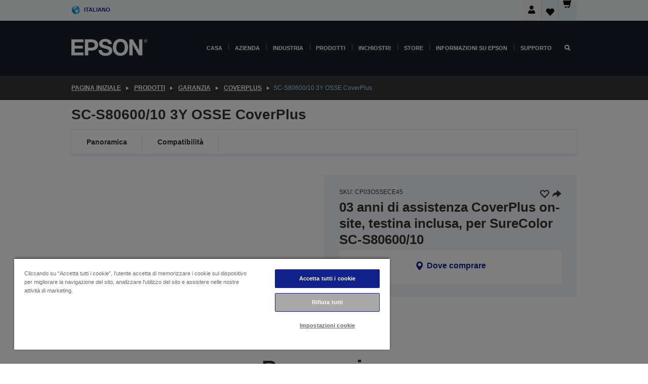

--- FILE ---
content_type: text/html;charset=UTF-8
request_url: https://www.epson.it/it_IT/prodotti/garanzia/coverplus/sc-s80600-10-3y-osse-coverplus/p/20240
body_size: 26277
content:
<!DOCTYPE html>
 <html lang="it-IT" dir="ltr">

<head>
    <title>
        SC-S80600/10 3Y OSSE CoverPlus | CoverPlus | Garanzia | Prodotti | Epson Italia</title>

    <meta http-equiv="Content-Type" content="text/html; charset=utf-8"/>
    <meta http-equiv="X-UA-Compatible" content="IE=edge">
    <meta charset="utf-8">
    <meta name="viewport" content="width=device-width, initial-scale=1, minimum-scale=1">

    <link rel="preconnect" href="//i8.amplience.net">

    <link rel="dns-prefetch" href="//i8.amplience.net">
    <link rel="dns-prefetch" href="//c1.adis.ws">
    



 
     <link rel="canonical" href="https://www.epson.it/it_IT/prodotti/garanzia/coverplus/sc-s80600-10-3y-osse-coverplus/p/20240" />
 
 
 
 <meta name="description" content="Informazioni sul prodotto per SC-S80600/10 3Y OSSE CoverPlus">
<meta name="robots" content="index,follow">
<meta property="og:type" content="website">
<meta property="og:locale" content="it_IT">
<meta property="og:title" content="SC-S80600/10 3Y OSSE CoverPlus | CoverPlus | Garanzia | Prodotti | Epson Italia">
<meta property="og:description" content="Informazioni sul prodotto per SC-S80600/10 3Y OSSE CoverPlus">
<meta property="og:url" content="https://www.epson.it/it_IT/prodotti/garanzia/coverplus/sc-s80600-10-3y-osse-coverplus/p/20240">
<meta property="og:image" content="https://i8.amplience.net/i/epsonemear/coverplus_png">
<meta property="product:brand" content="Epson">
<meta property="product:condition" content="new">
<meta property="product:availability" content="out of stock">
<meta property="product:price:amount">
<meta property="product:price:currency" content="EUR">
<meta property="product:retailer_item_id" content="CP03OSSECE45">
<meta property="product:product:gtin">
<link rel="shortcut icon" type="image/x-icon" media="all" href="/_ui/responsive/common/images/favicon.ico" />
        <link rel="stylesheet" type="text/css" media="all" href="/_ui/responsive/theme-alpha/css/style.css?20260109.1"/>
<link link rel="preload" as="style" type="text/css" media="all" href="/wro/addons_responsive.css?20260109.1" onload="this.onload=null;this.rel='stylesheet'" />
		<noscript><link rel="stylesheet" href="/wro/addons_responsive.css?20260109.1"></noscript>
	<script src="https://cdn.cookielaw.org/scripttemplates/otSDKStub.js"
            type="text/javascript"
            charset="UTF-8"
            data-document-language="true"
            data-domain-script="eee12da9-ea56-430b-9fdd-e8e3654d3894"></script>

    <script type="text/javascript">
        function OptanonWrapper() { }
    </script>
<script type="text/javascript" src="//assets.adobedtm.com/a31994d57928/f467133c647c/launch-5eb2666b3e55.min.js"></script>














<script type="text/javascript">
!function(att,raq,t){
  var version = "1";
  var supportOldBrowsers = false;
  att[raq]=att[raq]||[];var n=["init","send","setUser","addUserIdentity","setUserIdentities","addUserSegment","setUserSegments","addUserTrait","setUserTraits","clearUser"];if(!att.xo){att.xo={activity:{},init:function(e){att[raq].push(["init",e.activity])}};for(var r=0;r<n.length;r++)att.xo.activity[n[r]]=function(e){return function(i,r,s){att[raq].push([n[e],i,r,s])}}(r)}var s=document.createElement("script");s.type="text/javascript",s.async=!0,s.src=t+version+".min.js",(att.document.documentMode||supportOldBrowsers)&&(s.src=t+version+".compat.min.js");var a=document.getElementsByTagName("script")[0];a.parentNode.insertBefore(s,a)
}(window,"_attraqt","https://cdn.attraqt.io/xo.all-");
</script></head>

<body class="page-productDetails pageType-ProductPage template-pages-product-productLayout2Page  smartedit-page-uid-productDetails smartedit-page-uuid-eyJpdGVtSWQiOiJwcm9kdWN0RGV0YWlscyIsImNhdGFsb2dJZCI6ImVwc29uR2xvYmFsQ29udGVudENhdGFsb2ciLCJjYXRhbG9nVmVyc2lvbiI6Ik9ubGluZSJ9 smartedit-catalog-version-uuid-epsonGlobalContentCatalog/Online  language-it_IT ">

    <div class="main">
			<div class="yCmsContentSlot">
</div><header class="js-mainHeader">
    <a href="#main" class="skip">Skip to main content</a>

    <nav role="navigation" aria-label="menu" class="navigation navigation--top hidden-xs hidden-sm">
        <div class="container-fluid">
            <div class="row">
                <div class="col-sm-12 col-md-12 p-0">
                    <div class="navigation-top js-navigation-top">
                        <div class="navigation-top__list">
                            <div class="navigation-top__list-item hidden-xs hidden-sm sub-navigation">
                                <div class="yCmsContentSlot siteSelectorSlot">
<div class="yCmsComponent ">
<div class="navigation-top__links-trigger navigation-top__links-trigger--site-selector hidden-xs hidden-sm js-site-selector-trigger" tabindex="0">
    Italiano</div>

<div class="site-selector js-site-selector-popup js-sub-navigation-nav sub-navigation__nav">
    <form id="command" class="site-selector__form js-site-selector-form" action="/it_IT/site-change" method="post"><div class="site-selector__header clearfix">
            
             <legend class="site-selector__header-text">Paese e lingua</legend>

           <button class="site-selector__header-btn btn btn-close js-close-site-selector" aria-hidden="true">
                <span aria-hidden="true" class="glyphicon glyphicon-remove"></span>
                <span class="sr-only">Indietro</span>
            </button>
        </div>
        <div class="site-selector__content">
        
        
        <div class="form-group site-selector__form-group">
            <label for="siteSelectorCountrydesktop" class="site-selector__label form-group__label">Paese/Regione</label>
            <select id="siteSelectorCountrydesktop" class="site-selector__select form-control js-site-selector" name="site">
                <option value="epson-at">Austria</option>
                        <option value="epson-be">Belgium</option>
                        <option value="epson-bg">Bulgaria</option>
                        <option value="epson-hr">Croatia</option>
                        <option value="epson-cz">Czech Republic</option>
                        <option value="epson-dk">Denmark</option>
                        <option value="epson-ee">Estonia</option>
                        <option value="epson-eu">Europe</option>
                        <option value="epson-fi">Finland</option>
                        <option value="epson-fr">Francia</option>
                        <option value="epson-de">Germania</option>
                        <option value="epson-gr">Greece</option>
                        <option value="epson-hu">Hungary</option>
                        <option value="epson-ie">Ireland</option>
                        <option value="epson-it" selected="selected">Italy</option>
                        <option value="epson-lv">Latvia</option>
                        <option value="epson-lt">Lithuania</option>
                        <option value="epson-mt">Malta</option>
                        <option value="epson-nl">Netherlands</option>
                        <option value="epson-no">Norway</option>
                        <option value="epson-pl">Poland</option>
                        <option value="epson-pt">Portugal</option>
                        <option value="epson-ro">Romania</option>
                        <option value="epson-rs">Serbia</option>
                        <option value="epson-sk">Slovakia</option>
                        <option value="epson-si">Slovenia</option>
                        <option value="epson-es">Spain</option>
                        <option value="epson-se">Sweden</option>
                        <option value="epson-ch">Switzerland</option>
                        <option value="epson-gb">United Kingdom</option>
                        </select>
        </div>

        <div class="form-group site-selector__form-group">
            <label for="siteSelectorLangdesktop" class="site-selector__label form-group__label">Lingua</label>
            <select id="siteSelectorLangdesktop" class="site-selector__select form-control js-language-selector" name="language">
                <option value="it_IT" selected="selected">Italiano</option>
                        </select>
        </div>

        <button class="btn btn-primary" type="submit">Conferma</button>
        
        <div class="site-selector__bottom">
            <p>Non trovi il tuo paese?</p>
            <a href="https://epson.com/">Visita Epson Global</a>
        </div>
        </div>
    <div>
<input type="hidden" name="CSRFToken" value="20cdedea-1008-4c48-a52d-5f51b470678a" />
</div></form></div>
</div></div></div>
                        </div>
                        <ul class="navigation-top__list navigation-top__list--right">
                            <li class="navigation-user-icon js-header-account">
                                            <span class="hidden" id="readyPrintFlexSections">1</span>
                                            <div class="person-dropdown">
                                                <div id="userIconSignin">
                                                    <button class="dropbtn navigation-top__links-trigger" aria-expanded="false">
                                                        <img src="/_ui/responsive/common/images/icon-user-desktop.svg" />
                                                        Login</button>                                                </div>
                                                <div id="userIconSigninDropdown" class="user-icon-dropdown-content">
                                                <ul>
                                                    <li><a class="js-login-link" href="/it_IT/login" target="_blank" data-offcanvas-text="Accedi Epson Store">Accedi Epson Store</a></li>
                                                    <li><a class="js-register-link"href="https://subscription.epson.eu/login?lang=it-IT" target="_blank" data-offcanvas-text="Accedi ReadyPrint">Accedi ReadyPrint</a></li>
                                                    </ul>
                                                </div>
                                            </div>
                                            </li>
                                    <li class="navigation-top__list-item navigation-top__list-item--active navigation-top__links-trigger--active wishlist-border-r">
                                    <div class="wishlist-icon">
                                        <a href='/my-account/wishlist' aria-label="Go to wishlist">Lista dei deside<div class="mini-cart-count js-wishlist-cart-count hide-wishlist-count">
                                                    <span class="nav-items-total nav-items-total--active"></span>
                                                </div>
                                            <div class="mini-cart-icon">
                                                <i class='wishlist-desktop'></i>
                                            </div>
                                        </a>
                                    </div>
                                </li>
                                <li class="navigation-top__list-item navigation-top__list-item--active navigation-top__list-item--cart">
                                    <div class="yCmsContentSlot miniCartSlot">
<div class="yCmsComponent ">
<div class="mini-cart-div">
		<a
			class="navigation-top__links-trigger navigation-top__links-trigger--cart navigation-top__links-trigger--active mini-cart-link js-mini-cart-link" tabindex="0"
			data-modal-to-open="/it_IT/cart/rollover/MiniCart"
			data-mini-cart-url="/it_IT/cart/rollover/MiniCart"
			data-mini-cart-href="/it_IT/cart"
			data-mini-cart-refresh-url="/it_IT/cart/miniCart/SUBTOTAL"
			data-mini-cart-name="Carrello"
			data-mini-cart-empty-name="Svuota carrello"
			data-mini-cart-items-text="Articoli"
			>
			<div class="mini-cart-count js-mini-cart-count hideCount">
                 	<span class="nav-items-total nav-items-total--active">
                 		&nbsp;</span>
                 </div>
			<div class="mini-cart-icon mini-cart-margin">
				<span class="glyphicon glyphicon-shopping-cart"></span>
			</div>
			<div class="mini-cart-price js-mini-cart-price hidden-xs hidden-sm">
					0,00 €</div>
			</a>
	</div>

<div class="mini-cart-container js-mini-cart-container"></div></div></div></li>
                            </ul>
                    </div>
                </div>
            </div>
        </div>
    </nav>

    <div class="hidden-xs hidden-sm js-secondaryNavCompany collapse" id="accNavComponentDesktopTwo">
        <ul class="nav__links js-nav__links js-my-account-title" data-title="Il mio account">
            </ul>
    </div>

    <nav aria-label="Mobile navigation"
         class="navigation navigation--middle js-navigation--middle visible-xs visible-sm">
         <input type="hidden" value="true" id="transactionalValue" />
        <div class="container-fluid">
            <div class="row">
                <div class="text-left col-xs-2 col-sm-2">
                    <button class="navigation__btn navigation__hamburger js-toggle-sm-navigation" type="button">
                        <span aria-hidden="true"
                              class="navigation__hamburger-item navigation__hamburger-item--icon icon-hamburger"></span>
                        <span class="navigation__hamburger-item--txt">Menu</span>
                    </button>
                </div>
                <div class="text-center col-xs-5 col-sm-6">
                    <div class="navigation__logo js-mobile-logo">
                        </div>
                </div>
                <div class="pl-0 col-xs-5 col-sm-4">
                    <div class="row tab-row">
                        <div class="col-xs-3">
                                <button class="navigation__btn navigation__hamburger js-toggle-sm-person-icon mobile-header-people-icon" type="button">
                                <img src="/_ui/responsive/common/images/icon-user-mobile.svg" class="user-icon-w" />
                                </button>
                            </div>
                        <div class="col-xs-3">
                            <button class="navigation__btn navigation__btn--mobile js-toggle-xs-search" type="button">
                                    <span class="sr-only">Cerca</span>
                                    <span aria-hidden="true" class="glyphicon glyphicon-search js-xs-search-icon"></span>
                                    <span aria-hidden="true" class="glyphicon glyphicon-close js-xs-close-icon display-none"></span>
                                </button>
                            </div>
                        <div class="col-xs-3">
                                <li class="navigation-top__list-item navigation-top__list-item--active wishlist-li">
                                    <div class="wishlist-icon">
                                        <a href='/my-account/wishlist' aria-label="Go to wishlist">Lista dei deside<div class="mini-cart-count js-wishlist-cart-count hide-wishlist-count">
                                                    <span class="nav-items-total nav-items-total--active"></span>
                                                </div>
                                            <div class="mini-cart-icon">
                                                <i class='wishlist-button__icon wishlist-mobile'></i>
                                            </div>
                                        </a>
                                    </div>
                                </li>
                            </div>
                            <div class="col-xs-3">
                                <li class="navigation-top__list-item navigation-top__list-item--active navigation-top__list-item--cart">
                                    <div class="yCmsContentSlot miniCartSlot">
<div class="yCmsComponent miniCartMobile">
<div class="mini-cart-div">
		<a
			class="navigation-top__links-trigger navigation-top__links-trigger--cart navigation-top__links-trigger--active mini-cart-link js-mini-cart-link" tabindex="0"
			data-modal-to-open="/it_IT/cart/rollover/MiniCart"
			data-mini-cart-url="/it_IT/cart/rollover/MiniCart"
			data-mini-cart-href="/it_IT/cart"
			data-mini-cart-refresh-url="/it_IT/cart/miniCart/SUBTOTAL"
			data-mini-cart-name="Carrello"
			data-mini-cart-empty-name="Svuota carrello"
			data-mini-cart-items-text="Articoli"
			>
			<div class="mini-cart-count js-mini-cart-count hideCount">
                 	<span class="nav-items-total nav-items-total--active">
                 		&nbsp;</span>
                 </div>
			<div class="mini-cart-icon mini-cart-margin">
				<span class="glyphicon glyphicon-shopping-cart"></span>
			</div>
			<div class="mini-cart-price js-mini-cart-price hidden-xs hidden-sm">
					0,00 €</div>
			</a>
	</div>

<div class="mini-cart-container js-mini-cart-container"></div></div></div></li>
                            </div>
                        </div>
                </div>
            </div>
        </div>
    </nav>
    <a id="skiptonavigation"></a>
    <nav class="navigation navigation--bottom js_navigation--bottom js-enquire-offcanvas-navigation" role="navigation">
		<div class="js-offcanvas-site-selector hidden-md hidden-lg">
			<div class="yCmsContentSlot siteSelectorSlot">
<div class="yCmsComponent ">
<div class="navigation-top__links-trigger navigation-top__links-trigger--site-selector hidden-xs hidden-sm js-site-selector-trigger" tabindex="0">
    Italiano</div>

<div class="site-selector js-site-selector-popup js-sub-navigation-nav sub-navigation__nav">
    <form id="command" class="site-selector__form js-site-selector-form" action="/it_IT/site-change" method="post"><div class="site-selector__header clearfix">
            
             <legend class="site-selector__header-text">Paese e lingua</legend>

           <button class="site-selector__header-btn btn btn-close js-close-site-selector" aria-hidden="true">
                <span aria-hidden="true" class="glyphicon glyphicon-remove"></span>
                <span class="sr-only">Indietro</span>
            </button>
        </div>
        <div class="site-selector__content">
        
        
        <div class="form-group site-selector__form-group">
            <label for="siteSelectorCountrymobile" class="site-selector__label form-group__label">Paese/Regione</label>
            <select id="siteSelectorCountrymobile" class="site-selector__select form-control js-site-selector" name="site">
                <option value="epson-at">Austria</option>
                        <option value="epson-be">Belgium</option>
                        <option value="epson-bg">Bulgaria</option>
                        <option value="epson-hr">Croatia</option>
                        <option value="epson-cz">Czech Republic</option>
                        <option value="epson-dk">Denmark</option>
                        <option value="epson-ee">Estonia</option>
                        <option value="epson-eu">Europe</option>
                        <option value="epson-fi">Finland</option>
                        <option value="epson-fr">Francia</option>
                        <option value="epson-de">Germania</option>
                        <option value="epson-gr">Greece</option>
                        <option value="epson-hu">Hungary</option>
                        <option value="epson-ie">Ireland</option>
                        <option value="epson-it" selected="selected">Italy</option>
                        <option value="epson-lv">Latvia</option>
                        <option value="epson-lt">Lithuania</option>
                        <option value="epson-mt">Malta</option>
                        <option value="epson-nl">Netherlands</option>
                        <option value="epson-no">Norway</option>
                        <option value="epson-pl">Poland</option>
                        <option value="epson-pt">Portugal</option>
                        <option value="epson-ro">Romania</option>
                        <option value="epson-rs">Serbia</option>
                        <option value="epson-sk">Slovakia</option>
                        <option value="epson-si">Slovenia</option>
                        <option value="epson-es">Spain</option>
                        <option value="epson-se">Sweden</option>
                        <option value="epson-ch">Switzerland</option>
                        <option value="epson-gb">United Kingdom</option>
                        </select>
        </div>

        <div class="form-group site-selector__form-group">
            <label for="siteSelectorLangmobile" class="site-selector__label form-group__label">Lingua</label>
            <select id="siteSelectorLangmobile" class="site-selector__select form-control js-language-selector" name="language">
                <option value="it_IT" selected="selected">Italiano</option>
                        </select>
        </div>

        <button class="btn btn-primary" type="submit">Conferma</button>
        
        <div class="site-selector__bottom">
            <p>Non trovi il tuo paese?</p>
            <a href="https://epson.com/">Visita Epson Global</a>
        </div>
        </div>
    <div>
<input type="hidden" name="CSRFToken" value="20cdedea-1008-4c48-a52d-5f51b470678a" />
</div></form></div>
</div></div><div class="js-offcanvas-overlay overlay"></div>
		</div>
		<ul class="sticky-nav-top hidden-lg hidden-md js-sticky-user-group hidden-md hidden-lg">
			</ul>
		<div class="container-fluid">
			<div class="row">
				<div class="col-xs-4 col-md-2 navigation__column navigation__column--logo hidden-xs hidden-sm site-logo js-site-logo">
					<div class="yCmsComponent yComponentWrapper">
<div class="banner">

		<a class="banner__link" href="/it_IT/">
						<img class="banner__img" title="Epson" 
						alt="Epson" src="/medias/sys_master/images/h07/h21/9291547803678/logo/logo.png">
					</a>
				</div></div></div>
				<div class="col-xs-12 col-md-10 navigation__column navigation__column--links js-relative-parent">
					<ul class=" navigation__list navigation__list--offcanvas js-offcanvas-links ">
						<li class="navigation__list-item js-enquire-has-sub hidden-md hidden-lg">
								<span class="navigation__trigger navigation__trigger--arrow js-enquire-sub-trigger js-enquire-sub-trigger-account navigation__trigger-wrap">
												<a href="/it_IT/login">Il mio account (Accedi/Registrati)</a>
											</span>
											<div class="navigation-account  navigation__sub js_sub__navigation">
												<div class="navigation-account__nodes">
													<ul class="navigation-account__list js-login-navigation js-login-root">
														<li class="navigation-account__list-item navigation-account__list-item--back">
															<a class="navigation-account__back js-enquire-sub-close hidden-md hidden-lg navigation__back-icon glyphicon glyphicon-chevron-left back-text" role="button" href="#">
																Indietro</a>
														</li>
														</ul>
												</div>
											</div>

									</li>

							<li class="navigation__list-item   js-enquire-has-sub">
								<span class="navigation__trigger navigation__trigger--arrow js-enquire-sub-trigger"
												data-layer-track="mega_menu_click"
data-layer-on="click"
data-layer-name="top-selection-cmsitem_00143426"
data-layer-data="{ &#034;megamenu_item_top_selection&#034;: &#034;Casa&#034; }"
>
										<a aria-expanded="false" href="/it_IT/for-home">Casa</a></span>
								<div class="navigation-sub navigation-sub--one navigation__sub js_sub__navigation js-nav-height col-md-3 col-lg-2">

										<div class="navigation-sub__nodes col-md-12">
														<div class="navigation-sub__nodes-title">Home IT Links</div>
														<ul class="navigation-sub__list js-sub-nested-navigation js-menu-aim has-title">
															<li class="navigation-sub__list-item navigation-sub__list-item--back">
																<a class="navigation-sub__back js-enquire-sub-close hidden-md hidden-lg navigation__back-icon glyphicon glyphicon-chevron-left back-text" role="button" href="#">
																	Indietro</a>
															</li>

															<li class="navigation-sub__list-item" data-layer-alias="top-selection-cmsitem_00143426"
>
																<span class="yCmsComponent navigation-sub__link-parent hidden-md hidden-lg">
<a aria-expanded="false" href="/it_IT/for-home">Casa</a></span><li class="navigation-sub__list-item  js-enquire-nested-has-sub">
																				<span class="navigation-sub__trigger navigation-sub__trigger--arrow js-enquire-nested-sub-trigger"
																							data-layer-extend="top-selection-cmsitem_00143426"
data-layer-name="second-selection-cmsitem_00143455"
data-layer-data="{ &#034;megamenu_item_second_selection&#034;: &#034;Stampanti&#034; }"
>
																					<a aria-expanded="false" href="/it_IT/c/consumer">Stampanti</a></span>
																				<div class="navigation-sub-sub navigation__sub js-nav-height js_sub_sub__navigation col-md-3 col-lg-2">

																					<div class="navigation-sub-sub__nodes col-md-12">
																						<ul class="navigation-sub-sub__list has-title">

																							<li class="navigation-sub-sub__list-item navigation-sub-sub__list-item--back">
																								<a class="navigation-sub-sub__back js-enquire-nested-sub-close hidden-md hidden-lg navigation__back-icon glyphicon glyphicon-chevron-left back-text" role="button" href="#">
																									Indietro</a>
																							</li>

																							<li class="navigation-sub-sub__list-item" data-layer-alias="second-selection-cmsitem_00143455"
>
																								<span class="yCmsComponent navigation-sub-sub__link-parent hidden-md hidden-lg">
<a aria-expanded="false" href="/it_IT/c/consumer">Stampanti</a></span></li>
																							<li class="navigation-sub-sub__list-item" data-layer-extend="second-selection-cmsitem_00143455"
data-layer-data="{ &#034;megamenu_item_third_selection&#034;: &#034;Trova la stampante giusta&#034; }"
>
																											<a aria-expanded="false" href="/it_IT/printer-finder">Trova la stampante giusta</a></li>
																									<li class="navigation-sub-sub__list-item" data-layer-extend="second-selection-cmsitem_00143455"
data-layer-data="{ &#034;megamenu_item_third_selection&#034;: &#034;Trova l&#039;inchiostro giusto&#034; }"
>
																											<a aria-expanded="false" href="/it_IT/inkfinder">Trova l&#39;inchiostro giusto</a></li>
																									<li class="navigation-sub-sub__list-item" data-layer-extend="second-selection-cmsitem_00143455"
data-layer-data="{ &#034;megamenu_item_third_selection&#034;: &#034;Trova la carta giusta&#034; }"
>
																											<a aria-expanded="false" href="/it_IT/products/ink-and-paper/paper-and-media/c/paper">Trova la carta giusta</a></li>
																									<li class="navigation-sub-sub__list-item" data-layer-extend="second-selection-cmsitem_00143455"
data-layer-data="{ &#034;megamenu_item_third_selection&#034;: &#034;Stampanti senza cartucce (EcoTank)&#034; }"
>
																											<a aria-expanded="false" href="/it_IT/for-home/ecotank">Stampanti senza cartucce (EcoTank)</a></li>
																									<li class="navigation-sub-sub__list-item" data-layer-extend="second-selection-cmsitem_00143455"
data-layer-data="{ &#034;megamenu_item_third_selection&#034;: &#034;Stampanti con cartucce&#034; }"
>
																											<a aria-expanded="false" href="/it_IT/for-home/expression-printers">Stampanti con cartucce</a></li>
																									<li class="navigation-sub-sub__list-item" data-layer-extend="second-selection-cmsitem_00143455"
data-layer-data="{ &#034;megamenu_item_third_selection&#034;: &#034;Stampanti fotografiche&#034; }"
>
																											<a aria-expanded="false" href="/it_IT/products/printers/inkjet/consumer/c/consumer?q&#61;%3Arelevance%3Afhq%3A%252F%252Fcatalog01%252Fit_IT%252Fcategories%253C%257Bcatalog01_categories_printers_inkjet_consumer%257D%252Fclassification%253E%257Binkjet_photo%257D">Stampanti fotografiche</a></li>
																									<li class="navigation-sub-sub__list-item" data-layer-extend="second-selection-cmsitem_00143455"
data-layer-data="{ &#034;megamenu_item_third_selection&#034;: &#034;Stampanti in bianco e nero&#034; }"
>
																											<a aria-expanded="false" href="/it_IT/ecotank-mono-printers">Stampanti in bianco e nero</a></li>
																									<li class="navigation-sub-sub__list-item" data-layer-extend="second-selection-cmsitem_00143455"
data-layer-data="{ &#034;megamenu_item_third_selection&#034;: &#034;Stampanti per casa e piccoli uffici&#034; }"
>
																											<a aria-expanded="false" href="/it_IT/for-home/home-office">Stampanti per casa e piccoli uffici</a></li>
																									<li class="navigation-sub-sub__list-item" data-layer-extend="second-selection-cmsitem_00143455"
data-layer-data="{ &#034;megamenu_item_third_selection&#034;: &#034;Stampa dal tuo smartphone&#034; }"
>
																											<a aria-expanded="false" href="/it_IT/smartpanel">Stampa dal tuo smartphone</a></li>
																									<li class="navigation-sub-sub__list-item" data-layer-extend="second-selection-cmsitem_00143455"
data-layer-data="{ &#034;megamenu_item_third_selection&#034;: &#034;Tutte le stampanti&#034; }"
>
																											<a aria-expanded="false" href="/it_IT/products/printers/inkjet/consumer/c/consumer">Tutte le stampanti</a></li>
																									<li class="navigation-sub-sub__list-item" data-layer-extend="second-selection-cmsitem_00143455"
data-layer-data="{ &#034;megamenu_item_third_selection&#034;: &#034;Creative Corner: Modelli stampabili&#034; }"
>
																											<a aria-expanded="false" href="https://creativecorner.epson.eu/it_IT" target="_blank" rel="noopener noreferrer">Creative Corner: Modelli stampabili</a></li>
																									</ul>
																					</div>
																				</div>
																			</li>
																		<li class="navigation-sub__list-item  js-enquire-nested-has-sub">
																				<span class="navigation-sub__trigger navigation-sub__trigger--arrow js-enquire-nested-sub-trigger"
																							data-layer-extend="top-selection-cmsitem_00143426"
data-layer-name="second-selection-cmsitem_00143481"
data-layer-data="{ &#034;megamenu_item_second_selection&#034;: &#034;Videoproiettori&#034; }"
>
																					<a aria-expanded="false" href="/it_IT/for-home/home-cinema">Videoproiettori</a></span>
																				<div class="navigation-sub-sub navigation__sub js-nav-height js_sub_sub__navigation col-md-3 col-lg-2">

																					<div class="navigation-sub-sub__nodes col-md-12">
																						<ul class="navigation-sub-sub__list has-title">

																							<li class="navigation-sub-sub__list-item navigation-sub-sub__list-item--back">
																								<a class="navigation-sub-sub__back js-enquire-nested-sub-close hidden-md hidden-lg navigation__back-icon glyphicon glyphicon-chevron-left back-text" role="button" href="#">
																									Indietro</a>
																							</li>

																							<li class="navigation-sub-sub__list-item" data-layer-alias="second-selection-cmsitem_00143481"
>
																								<span class="yCmsComponent navigation-sub-sub__link-parent hidden-md hidden-lg">
<a aria-expanded="false" href="/it_IT/for-home/home-cinema">Videoproiettori</a></span></li>
																							<li class="navigation-sub-sub__list-item" data-layer-extend="second-selection-cmsitem_00143481"
data-layer-data="{ &#034;megamenu_item_third_selection&#034;: &#034;Lifestudio: Videoproiettori portatili smart&#034; }"
>
																											<a aria-expanded="false" href="/it_IT/for-home/home-cinema/portable-smart-projectors">Lifestudio: Videoproiettori portatili smart</a></li>
																									<li class="navigation-sub-sub__list-item" data-layer-extend="second-selection-cmsitem_00143481"
data-layer-data="{ &#034;megamenu_item_third_selection&#034;: &#034;Lifestudio: Proiettori smart a focale ultra-corta&#034; }"
>
																											<a aria-expanded="false" href="/it_IT/for-home/home-cinema/ultra-short-throw-smart-projectors">Lifestudio: Proiettori smart a focale ultra-corta</a></li>
																									<li class="navigation-sub-sub__list-item" data-layer-extend="second-selection-cmsitem_00143481"
data-layer-data="{ &#034;megamenu_item_third_selection&#034;: &#034;Epiqvision: Videoproiettori laser&#034; }"
>
																											<a aria-expanded="false" href="/it_IT/epiqvision">Epiqvision: Videoproiettori laser</a></li>
																									<li class="navigation-sub-sub__list-item" data-layer-extend="second-selection-cmsitem_00143481"
data-layer-data="{ &#034;megamenu_item_third_selection&#034;: &#034;Videoproiettori mini e smart portatili&#034; }"
>
																											<a aria-expanded="false" href="/it_IT/for-home/home-cinema/mini-smart-projectors">Videoproiettori mini e smart portatili</a></li>
																									<li class="navigation-sub-sub__list-item" data-layer-extend="second-selection-cmsitem_00143481"
data-layer-data="{ &#034;megamenu_item_third_selection&#034;: &#034;Proiettori Home Cinema&#034; }"
>
																											<a aria-expanded="false" href="/it_IT/products/projector/home-cinema/c/homecinema">Proiettori Home Cinema</a></li>
																									<li class="navigation-sub-sub__list-item" data-layer-extend="second-selection-cmsitem_00143481"
data-layer-data="{ &#034;megamenu_item_third_selection&#034;: &#034;Proiettori per il gaming&#034; }"
>
																											<a aria-expanded="false" href="/it_IT/for-home/gaming">Proiettori per il gaming</a></li>
																									<li class="navigation-sub-sub__list-item" data-layer-extend="second-selection-cmsitem_00143481"
data-layer-data="{ &#034;megamenu_item_third_selection&#034;: &#034;Videoproiettori laser professionali per la casa&#034; }"
>
																											<a aria-expanded="false" href="/it_IT/for-home/home-cinema/professional-home-projectors">Videoproiettori laser professionali per la casa</a></li>
																									<li class="navigation-sub-sub__list-item" data-layer-extend="second-selection-cmsitem_00143481"
data-layer-data="{ &#034;megamenu_item_third_selection&#034;: &#034;Videoproiettori per l’ufficio a casa&#034; }"
>
																											<a aria-expanded="false" href="/it_IT/prodotti/projector/c/projector?q&#61;%3Arelevance%3Afhq%3A%252F%252Fcatalog01%252Fit_IT%252Fcategories%253C%257Bcatalog01_categories_projector%257D%252Froomtypeapplication%253E%257Bhomeoffice%257D&amp;page&#61;0">Videoproiettori per l’ufficio a casa</a></li>
																									<li class="navigation-sub-sub__list-item" data-layer-extend="second-selection-cmsitem_00143481"
data-layer-data="{ &#034;megamenu_item_third_selection&#034;: &#034;Opzioni e accessori&#034; }"
>
																											<a aria-expanded="false" href="/it_IT/products/options/projector-accessories/c/standard">Opzioni e accessori</a></li>
																									<li class="navigation-sub-sub__list-item" data-layer-extend="second-selection-cmsitem_00143481"
data-layer-data="{ &#034;megamenu_item_third_selection&#034;: &#034;Tutti i prodotti per l’Home Entertainment&#034; }"
>
																											<a aria-expanded="false" href="/it_IT/products/projector/home-cinema/c/homecinema">Tutti i prodotti per l’Home Entertainment</a></li>
																									</ul>
																					</div>
																				</div>
																			</li>
																		<li class="navigation-sub__list-item ">
																				<span class="navigation-sub__trigger  js-enquire-nested-sub-trigger"
																							data-layer-extend="top-selection-cmsitem_00143426"
data-layer-name="second-selection-cmsitem_00554139"
data-layer-data="{ &#034;megamenu_item_second_selection&#034;: &#034;Scanner&#034; }"
>
																					<a aria-expanded="false" href="/it_IT/c/consumerscanner">Scanner</a></span>
																				<div class="navigation-sub-sub navigation__sub js-nav-height js_sub_sub__navigation col-md-3 col-lg-2">

																					<div class="navigation-sub-sub__nodes col-md-12">
																						<ul class="navigation-sub-sub__list has-title">

																							<li class="navigation-sub-sub__list-item navigation-sub-sub__list-item--back">
																								<a class="navigation-sub-sub__back js-enquire-nested-sub-close hidden-md hidden-lg navigation__back-icon glyphicon glyphicon-chevron-left back-text" role="button" href="#">
																									Indietro</a>
																							</li>

																							<li class="navigation-sub-sub__list-item" data-layer-alias="second-selection-cmsitem_00554139"
>
																								<span class="yCmsComponent navigation-sub-sub__link-parent hidden-md hidden-lg">
<a aria-expanded="false" href="/it_IT/c/consumerscanner">Scanner</a></span></li>
																							</ul>
																					</div>
																				</div>
																			</li>
																		<li class="navigation-sub__list-item  js-enquire-nested-has-sub">
																				<span class="navigation-sub__trigger navigation-sub__trigger--arrow js-enquire-nested-sub-trigger"
																							data-layer-extend="top-selection-cmsitem_00143426"
data-layer-name="second-selection-cmsitem_00554146"
data-layer-data="{ &#034;megamenu_item_second_selection&#034;: &#034;Inchiostro &amp; Carta&#034; }"
>
																					<a style="cursor:default" aria-expanded="false">Inchiostro &amp; Carta</a></span>
																				<div class="navigation-sub-sub navigation__sub js-nav-height js_sub_sub__navigation col-md-3 col-lg-2">

																					<div class="navigation-sub-sub__nodes col-md-12">
																						<ul class="navigation-sub-sub__list has-title">

																							<li class="navigation-sub-sub__list-item navigation-sub-sub__list-item--back">
																								<a class="navigation-sub-sub__back js-enquire-nested-sub-close hidden-md hidden-lg navigation__back-icon glyphicon glyphicon-chevron-left back-text" role="button" href="#">
																									Indietro</a>
																							</li>

																							<li class="navigation-sub-sub__list-item" data-layer-alias="second-selection-cmsitem_00554146"
>
																								<span class="yCmsComponent navigation-sub-sub__link-parent hidden-md hidden-lg">
<a style="cursor:default" aria-expanded="false">Inchiostro &amp; Carta</a></span></li>
																							<li class="navigation-sub-sub__list-item" data-layer-extend="second-selection-cmsitem_00554146"
data-layer-data="{ &#034;megamenu_item_third_selection&#034;: &#034;Cartucce d’inchiostro&#034; }"
>
																											<a aria-expanded="false" href="/it_IT/products/ink-and-paper/ink-consumables/c/inkcart?q&#61;Ink&#43;Cartridges">Cartucce d’inchiostro</a></li>
																									<li class="navigation-sub-sub__list-item" data-layer-extend="second-selection-cmsitem_00554146"
data-layer-data="{ &#034;megamenu_item_third_selection&#034;: &#034;Bottiglie d’inchiostro per EcoTank&#034; }"
>
																											<a aria-expanded="false" href="/it_IT/products/ink-and-paper/ink-consumables/c/inkcart?q&#61;%3Arelevance%3Afhq%3A%252F%252Fcatalog01%252Fit_IT%252Fcategories%253C%257Bcatalog01_categories_inkpaper_inkcart%257D%252Fpackagetype%253Dbottle">Bottiglie d’inchiostro per EcoTank</a></li>
																									<li class="navigation-sub-sub__list-item" data-layer-extend="second-selection-cmsitem_00554146"
data-layer-data="{ &#034;megamenu_item_third_selection&#034;: &#034;Carta per stampa e fotografia&#034; }"
>
																											<a aria-expanded="false" href="/it_IT/products/ink-and-paper/paper-and-media/c/paper">Carta per stampa e fotografia</a></li>
																									<li class="navigation-sub-sub__list-item" data-layer-extend="second-selection-cmsitem_00554146"
data-layer-data="{ &#034;megamenu_item_third_selection&#034;: &#034;Cerca inchiostro&#034; }"
>
																											<a aria-expanded="false" href="/it_IT/inkfinder">Cerca inchiostro</a></li>
																									<li class="navigation-sub-sub__list-item" data-layer-extend="second-selection-cmsitem_00554146"
data-layer-data="{ &#034;megamenu_item_third_selection&#034;: &#034;Raccolta e riciclo delle cartucce&#034; }"
>
																											<a aria-expanded="false" href="https://epson-recycling.cycleon.eu/it/home" target="_blank" rel="noopener noreferrer">Raccolta e riciclo delle cartucce</a></li>
																									<li class="navigation-sub-sub__list-item" data-layer-extend="second-selection-cmsitem_00554146"
data-layer-data="{ &#034;megamenu_item_third_selection&#034;: &#034;Piani di abbonamento inchiostro&#034; }"
>
																											<a aria-expanded="false" href="/it_IT/readyprint">Piani di abbonamento inchiostro</a></li>
																									</ul>
																					</div>
																				</div>
																			</li>
																		<li class="navigation-sub__list-item  js-enquire-nested-has-sub">
																				<span class="navigation-sub__trigger navigation-sub__trigger--arrow js-enquire-nested-sub-trigger"
																							data-layer-extend="top-selection-cmsitem_00143426"
data-layer-name="second-selection-cmsitem_00554114"
data-layer-data="{ &#034;megamenu_item_second_selection&#034;: &#034;Abbonamento inchiostro&#034; }"
>
																					<a style="cursor:default" aria-expanded="false">Abbonamento inchiostro</a></span>
																				<div class="navigation-sub-sub navigation__sub js-nav-height js_sub_sub__navigation col-md-3 col-lg-2">

																					<div class="navigation-sub-sub__nodes col-md-12">
																						<ul class="navigation-sub-sub__list has-title">

																							<li class="navigation-sub-sub__list-item navigation-sub-sub__list-item--back">
																								<a class="navigation-sub-sub__back js-enquire-nested-sub-close hidden-md hidden-lg navigation__back-icon glyphicon glyphicon-chevron-left back-text" role="button" href="#">
																									Indietro</a>
																							</li>

																							<li class="navigation-sub-sub__list-item" data-layer-alias="second-selection-cmsitem_00554114"
>
																								<span class="yCmsComponent navigation-sub-sub__link-parent hidden-md hidden-lg">
<a style="cursor:default" aria-expanded="false">Abbonamento inchiostro</a></span></li>
																							<li class="navigation-sub-sub__list-item" data-layer-extend="second-selection-cmsitem_00554114"
data-layer-data="{ &#034;megamenu_item_third_selection&#034;: &#034;ReadyPrint Flex: piano mensile&#034; }"
>
																											<a aria-expanded="false" href="/it_IT/readyprint/flex-ink-subscription-home">ReadyPrint Flex: piano mensile</a></li>
																									<li class="navigation-sub-sub__list-item" data-layer-extend="second-selection-cmsitem_00554114"
data-layer-data="{ &#034;megamenu_item_third_selection&#034;: &#034;ReadyPrint MAX: Abbonamento stampante e inchiostro&#034; }"
>
																											<a aria-expanded="false" href="/it_IT/readyprint/max-printer-ink-subscription">ReadyPrint MAX: Abbonamento stampante e inchiostro</a></li>
																									<li class="navigation-sub-sub__list-item" data-layer-extend="second-selection-cmsitem_00554114"
data-layer-data="{ &#034;megamenu_item_third_selection&#034;: &#034;ReadyPrint Photo: Abbonamento all&#039;inchiostro &#034; }"
>
																											<a aria-expanded="false" href="/it_IT/readyprint/photo-ink-subscription">ReadyPrint Photo: Abbonamento all&#39;inchiostro </a></li>
																									<li class="navigation-sub-sub__list-item" data-layer-extend="second-selection-cmsitem_00554114"
data-layer-data="{ &#034;megamenu_item_third_selection&#034;: &#034;Come risparmiare con l’abbonamento inchiostro&#034; }"
>
																											<a aria-expanded="false" href="/it_IT/readyprint/ink-cost-savings">Come risparmiare con l’abbonamento inchiostro</a></li>
																									<li class="navigation-sub-sub__list-item" data-layer-extend="second-selection-cmsitem_00554114"
data-layer-data="{ &#034;megamenu_item_third_selection&#034;: &#034;Perché scegliere l’inchiostro originale?&#034; }"
>
																											<a aria-expanded="false" href="/it_IT/consumables/genuine-inks">Perché scegliere l’inchiostro originale?</a></li>
																									<li class="navigation-sub-sub__list-item" data-layer-extend="second-selection-cmsitem_00554114"
data-layer-data="{ &#034;megamenu_item_third_selection&#034;: &#034;Tutti i piani di abbonamento&#034; }"
>
																											<a aria-expanded="false" href="/it_IT/readyprint">Tutti i piani di abbonamento</a></li>
																									</ul>
																					</div>
																				</div>
																			</li>
																		<li class="navigation-sub__list-item  js-enquire-nested-has-sub">
																				<span class="navigation-sub__trigger navigation-sub__trigger--arrow js-enquire-nested-sub-trigger"
																							data-layer-extend="top-selection-cmsitem_00143426"
data-layer-name="second-selection-cmsitem_00554179"
data-layer-data="{ &#034;megamenu_item_second_selection&#034;: &#034;App &amp; Servizi&#034; }"
>
																					<a aria-expanded="false" href="/it_IT/apps-software">App &amp; Servizi</a></span>
																				<div class="navigation-sub-sub navigation__sub js-nav-height js_sub_sub__navigation col-md-3 col-lg-2">

																					<div class="navigation-sub-sub__nodes col-md-12">
																						<ul class="navigation-sub-sub__list has-title">

																							<li class="navigation-sub-sub__list-item navigation-sub-sub__list-item--back">
																								<a class="navigation-sub-sub__back js-enquire-nested-sub-close hidden-md hidden-lg navigation__back-icon glyphicon glyphicon-chevron-left back-text" role="button" href="#">
																									Indietro</a>
																							</li>

																							<li class="navigation-sub-sub__list-item" data-layer-alias="second-selection-cmsitem_00554179"
>
																								<span class="yCmsComponent navigation-sub-sub__link-parent hidden-md hidden-lg">
<a aria-expanded="false" href="/it_IT/apps-software">App &amp; Servizi</a></span></li>
																							<li class="navigation-sub-sub__list-item" data-layer-extend="second-selection-cmsitem_00554179"
data-layer-data="{ &#034;megamenu_item_third_selection&#034;: &#034;Stampa e scansione da mobile&#034; }"
>
																											<a aria-expanded="false" href="/it_IT/smartpanel">Stampa e scansione da mobile</a></li>
																									<li class="navigation-sub-sub__list-item" data-layer-extend="second-selection-cmsitem_00554179"
data-layer-data="{ &#034;megamenu_item_third_selection&#034;: &#034;Epson Connect: stampa da qualsiasi luogo&#034; }"
>
																											<a aria-expanded="false" href="/it_IT/apps-software/epson-connect">Epson Connect: stampa da qualsiasi luogo</a></li>
																									<li class="navigation-sub-sub__list-item" data-layer-extend="second-selection-cmsitem_00554179"
data-layer-data="{ &#034;megamenu_item_third_selection&#034;: &#034;Software e app per proiettori&#034; }"
>
																											<a aria-expanded="false" href="/it_IT/epson-projector-software">Software e app per proiettori</a></li>
																									<li class="navigation-sub-sub__list-item" data-layer-extend="second-selection-cmsitem_00554179"
data-layer-data="{ &#034;megamenu_item_third_selection&#034;: &#034;Advantage+: ottieni il massimo dalla tua stampante&#034; }"
>
																											<a aria-expanded="false" href="/it_IT/advantage">Advantage&#43;: ottieni il massimo dalla tua stampante</a></li>
																									<li class="navigation-sub-sub__list-item" data-layer-extend="second-selection-cmsitem_00554179"
data-layer-data="{ &#034;megamenu_item_third_selection&#034;: &#034;Calcolatore di risparmio EcoTank&#034; }"
>
																											<a aria-expanded="false" href="/it_IT/for-home/ecotank-calculator">Calcolatore di risparmio EcoTank</a></li>
																									<li class="navigation-sub-sub__list-item" data-layer-extend="second-selection-cmsitem_00554179"
data-layer-data="{ &#034;megamenu_item_third_selection&#034;: &#034;Piani di garanzia e assistenza&#034; }"
>
																											<a aria-expanded="false" href="/it_IT/coverplus">Piani di garanzia e assistenza</a></li>
																									<li class="navigation-sub-sub__list-item" data-layer-extend="second-selection-cmsitem_00554179"
data-layer-data="{ &#034;megamenu_item_third_selection&#034;: &#034;Registrazione prodotto&#034; }"
>
																											<a aria-expanded="false" href="https://register.epson-europe.com/?locale&#61;it-IT&amp;adobe_mc&#61;MCMID%3D37063971282081182174601214519426939557%7CMCORGID%3DC6DD45815AE6DFFD0A495D24%2540AdobeOrg%7CTS%3D1742309436" target="_blank" rel="noopener noreferrer">Registrazione prodotto</a></li>
																									<li class="navigation-sub-sub__list-item" data-layer-extend="second-selection-cmsitem_00554179"
data-layer-data="{ &#034;megamenu_item_third_selection&#034;: &#034;Tutte le app e i software&#034; }"
>
																											<a aria-expanded="false" href="/it_IT/apps-software">Tutte le app e i software</a></li>
																									</ul>
																					</div>
																				</div>
																			</li>
																		<li class="navigation-sub__list-item  js-enquire-nested-has-sub">
																				<span class="navigation-sub__trigger navigation-sub__trigger--arrow js-enquire-nested-sub-trigger"
																							data-layer-extend="top-selection-cmsitem_00143426"
data-layer-name="second-selection-cmsitem_00143525"
data-layer-data="{ &#034;megamenu_item_second_selection&#034;: &#034;Promozioni&#034; }"
>
																					<a aria-expanded="false" href="/it_IT/promotions">Promozioni</a></span>
																				<div class="navigation-sub-sub navigation__sub js-nav-height js_sub_sub__navigation col-md-3 col-lg-2">

																					<div class="navigation-sub-sub__nodes col-md-12">
																						<ul class="navigation-sub-sub__list has-title">

																							<li class="navigation-sub-sub__list-item navigation-sub-sub__list-item--back">
																								<a class="navigation-sub-sub__back js-enquire-nested-sub-close hidden-md hidden-lg navigation__back-icon glyphicon glyphicon-chevron-left back-text" role="button" href="#">
																									Indietro</a>
																							</li>

																							<li class="navigation-sub-sub__list-item" data-layer-alias="second-selection-cmsitem_00143525"
>
																								<span class="yCmsComponent navigation-sub-sub__link-parent hidden-md hidden-lg">
<a aria-expanded="false" href="/it_IT/promotions">Promozioni</a></span></li>
																							<li class="navigation-sub-sub__list-item" data-layer-extend="second-selection-cmsitem_00143525"
data-layer-data="{ &#034;megamenu_item_third_selection&#034;: &#034;Vendita online&#034; }"
>
																											<a aria-expanded="false" href="/it_IT/store-promotions">Vendita online</a></li>
																									<li class="navigation-sub-sub__list-item" data-layer-extend="second-selection-cmsitem_00143525"
data-layer-data="{ &#034;megamenu_item_third_selection&#034;: &#034;Flash Sale&#034; }"
>
																											<a aria-expanded="false" href="/it_IT/flashsale">Flash Sale</a></li>
																									<li class="navigation-sub-sub__list-item" data-layer-extend="second-selection-cmsitem_00143525"
data-layer-data="{ &#034;megamenu_item_third_selection&#034;: &#034;Promozione garanzia estesa&#034; }"
>
																											<a aria-expanded="false" href="/it_IT/promotions/extended-warranty">Promozione garanzia estesa</a></li>
																									<li class="navigation-sub-sub__list-item" data-layer-extend="second-selection-cmsitem_00143525"
data-layer-data="{ &#034;megamenu_item_third_selection&#034;: &#034;Offerte del momento&#034; }"
>
																											<a aria-expanded="false" href="/it_IT/products/latest-deals/c/latest-deals">Offerte del momento</a></li>
																									<li class="navigation-sub-sub__list-item" data-layer-extend="second-selection-cmsitem_00143525"
data-layer-data="{ &#034;megamenu_item_third_selection&#034;: &#034;Newsletter&#034; }"
>
																											<a aria-expanded="false" href="/it_IT/newslettersignup">Newsletter</a></li>
																									<li class="navigation-sub-sub__list-item" data-layer-extend="second-selection-cmsitem_00143525"
data-layer-data="{ &#034;megamenu_item_third_selection&#034;: &#034;Tutte le promozioni&#034; }"
>
																											<a aria-expanded="false" href="/it_IT/promotions">Tutte le promozioni</a></li>
																									</ul>
																					</div>
																				</div>
																			</li>
																		<li class="navigation-sub__list-item ">
																				<span class="navigation-sub__trigger  js-enquire-nested-sub-trigger"
																							data-layer-extend="top-selection-cmsitem_00143426"
data-layer-name="second-selection-cmsitem_00554142"
data-layer-data="{ &#034;megamenu_item_second_selection&#034;: &#034;Store&#034; }"
>
																					<a aria-expanded="false" href="/it_IT/shop">Store</a></span>
																				<div class="navigation-sub-sub navigation__sub js-nav-height js_sub_sub__navigation col-md-3 col-lg-2">

																					<div class="navigation-sub-sub__nodes col-md-12">
																						<ul class="navigation-sub-sub__list has-title">

																							<li class="navigation-sub-sub__list-item navigation-sub-sub__list-item--back">
																								<a class="navigation-sub-sub__back js-enquire-nested-sub-close hidden-md hidden-lg navigation__back-icon glyphicon glyphicon-chevron-left back-text" role="button" href="#">
																									Indietro</a>
																							</li>

																							<li class="navigation-sub-sub__list-item" data-layer-alias="second-selection-cmsitem_00554142"
>
																								<span class="yCmsComponent navigation-sub-sub__link-parent hidden-md hidden-lg">
<a aria-expanded="false" href="/it_IT/shop">Store</a></span></li>
																							</ul>
																					</div>
																				</div>
																			</li>
																		</li>
														</ul>
													</div>
												</div>
								</li>
						<li class="navigation__list-item  navigation__list-item--pipe js-enquire-has-sub">
								<span class="navigation__trigger navigation__trigger--arrow js-enquire-sub-trigger"
												data-layer-track="mega_menu_click"
data-layer-on="click"
data-layer-name="top-selection-cmsitem_00142711"
data-layer-data="{ &#034;megamenu_item_top_selection&#034;: &#034;Azienda&#034; }"
>
										<a aria-expanded="false" href="/it_IT/verticals">Azienda</a></span>
								<div class="navigation-sub navigation-sub--one navigation__sub js_sub__navigation js-nav-height col-md-3 col-lg-2">

										<div class="navigation-sub__nodes col-md-12">
														<div class="navigation-sub__nodes-title">Business IT Links</div>
														<ul class="navigation-sub__list js-sub-nested-navigation js-menu-aim has-title">
															<li class="navigation-sub__list-item navigation-sub__list-item--back">
																<a class="navigation-sub__back js-enquire-sub-close hidden-md hidden-lg navigation__back-icon glyphicon glyphicon-chevron-left back-text" role="button" href="#">
																	Indietro</a>
															</li>

															<li class="navigation-sub__list-item" data-layer-alias="top-selection-cmsitem_00142711"
>
																<span class="yCmsComponent navigation-sub__link-parent hidden-md hidden-lg">
<a aria-expanded="false" href="/it_IT/verticals">Azienda</a></span><li class="navigation-sub__list-item  js-enquire-nested-has-sub">
																				<span class="navigation-sub__trigger navigation-sub__trigger--arrow js-enquire-nested-sub-trigger"
																							data-layer-extend="top-selection-cmsitem_00142711"
data-layer-name="second-selection-cmsitem_00142760"
data-layer-data="{ &#034;megamenu_item_second_selection&#034;: &#034;Stampanti Business&#034; }"
>
																					<a aria-expanded="false" href="/it_IT/verticals/business-printing-solutions">Stampanti Business</a></span>
																				<div class="navigation-sub-sub navigation__sub js-nav-height js_sub_sub__navigation col-md-3 col-lg-2">

																					<div class="navigation-sub-sub__nodes col-md-12">
																						<ul class="navigation-sub-sub__list has-title">

																							<li class="navigation-sub-sub__list-item navigation-sub-sub__list-item--back">
																								<a class="navigation-sub-sub__back js-enquire-nested-sub-close hidden-md hidden-lg navigation__back-icon glyphicon glyphicon-chevron-left back-text" role="button" href="#">
																									Indietro</a>
																							</li>

																							<li class="navigation-sub-sub__list-item" data-layer-alias="second-selection-cmsitem_00142760"
>
																								<span class="yCmsComponent navigation-sub-sub__link-parent hidden-md hidden-lg">
<a aria-expanded="false" href="/it_IT/verticals/business-printing-solutions">Stampanti Business</a></span></li>
																							<li class="navigation-sub-sub__list-item" data-layer-extend="second-selection-cmsitem_00142760"
data-layer-data="{ &#034;megamenu_item_third_selection&#034;: &#034;Stampanti desktop&#034; }"
>
																											<a aria-expanded="false" href="/it_IT/verticals/workforce-pro-series">Stampanti desktop</a></li>
																									<li class="navigation-sub-sub__list-item" data-layer-extend="second-selection-cmsitem_00142760"
data-layer-data="{ &#034;megamenu_item_third_selection&#034;: &#034;Stampanti per gruppi di lavoro medi&#034; }"
>
																											<a aria-expanded="false" href="/it_IT/verticals/workforce-pro-rips">Stampanti per gruppi di lavoro medi</a></li>
																									<li class="navigation-sub-sub__list-item" data-layer-extend="second-selection-cmsitem_00142760"
data-layer-data="{ &#034;megamenu_item_third_selection&#034;: &#034;Stampanti dipartimentali&#034; }"
>
																											<a aria-expanded="false" href="/it_IT/verticals/workforce-enterprise">Stampanti dipartimentali</a></li>
																									<li class="navigation-sub-sub__list-item" data-layer-extend="second-selection-cmsitem_00142760"
data-layer-data="{ &#034;megamenu_item_third_selection&#034;: &#034;Stampanti con sistema di cartucce d&#039;inchiostro sostituibili (RIPS) &#034; }"
>
																											<a aria-expanded="false" href="/it_IT/verticals/workforce-pro-rips">Stampanti con sistema di cartucce d&#39;inchiostro sostituibili (RIPS) </a></li>
																									<li class="navigation-sub-sub__list-item" data-layer-extend="second-selection-cmsitem_00142760"
data-layer-data="{ &#034;megamenu_item_third_selection&#034;: &#034;Stampanti di largo formato&#034; }"
>
																											<a aria-expanded="false" href="/it_IT/verticals/business-solutions-for-professional-graphics">Stampanti di largo formato</a></li>
																									<li class="navigation-sub-sub__list-item" data-layer-extend="second-selection-cmsitem_00142760"
data-layer-data="{ &#034;megamenu_item_third_selection&#034;: &#034;Stampanti per punti vendita (POS)&#034; }"
>
																											<a aria-expanded="false" href="/it_IT/verticals/business-solutions-for-retail/pos-printers">Stampanti per punti vendita (POS)</a></li>
																									<li class="navigation-sub-sub__list-item" data-layer-extend="second-selection-cmsitem_00142760"
data-layer-data="{ &#034;megamenu_item_third_selection&#034;: &#034;Stampanti per etichette a colori&#034; }"
>
																											<a aria-expanded="false" href="/it_IT/verticals/business-solutions-for-professional-graphics/colorworks">Stampanti per etichette a colori</a></li>
																									<li class="navigation-sub-sub__list-item" data-layer-extend="second-selection-cmsitem_00142760"
data-layer-data="{ &#034;megamenu_item_third_selection&#034;: &#034;Etichettatrici&#034; }"
>
																											<a aria-expanded="false" href="/it_IT/verticals/business-solutions-for-professional-graphics/packaging-labelling/label-printers">Etichettatrici</a></li>
																									<li class="navigation-sub-sub__list-item" data-layer-extend="second-selection-cmsitem_00142760"
data-layer-data="{ &#034;megamenu_item_third_selection&#034;: &#034;Stampanti fotografiche commerciali&#034; }"
>
																											<a aria-expanded="false" href="/it_IT/verticals/business-solutions-for-professional-graphics/commercial-equipment">Stampanti fotografiche commerciali</a></li>
																									<li class="navigation-sub-sub__list-item" data-layer-extend="second-selection-cmsitem_00142760"
data-layer-data="{ &#034;megamenu_item_third_selection&#034;: &#034;Stampanti ad aghi&#034; }"
>
																											<a aria-expanded="false" href="/it_IT/prodotti/stampanti/dot-matrix/c/dotmatrix">Stampanti ad aghi</a></li>
																									<li class="navigation-sub-sub__list-item" data-layer-extend="second-selection-cmsitem_00142760"
data-layer-data="{ &#034;megamenu_item_third_selection&#034;: &#034;Tecnologia a freddo&#034; }"
>
																											<a aria-expanded="false" href="/it_IT/heat-free-technology">Tecnologia a freddo</a></li>
																									</ul>
																					</div>
																				</div>
																			</li>
																		<li class="navigation-sub__list-item  js-enquire-nested-has-sub">
																				<span class="navigation-sub__trigger navigation-sub__trigger--arrow js-enquire-nested-sub-trigger"
																							data-layer-extend="top-selection-cmsitem_00142711"
data-layer-name="second-selection-cmsitem_00142834"
data-layer-data="{ &#034;megamenu_item_second_selection&#034;: &#034;Videoproiettori Business&#034; }"
>
																					<a aria-expanded="false" href="/it_IT/verticals/business-projectors">Videoproiettori Business</a></span>
																				<div class="navigation-sub-sub navigation__sub js-nav-height js_sub_sub__navigation col-md-3 col-lg-2">

																					<div class="navigation-sub-sub__nodes col-md-12">
																						<ul class="navigation-sub-sub__list has-title">

																							<li class="navigation-sub-sub__list-item navigation-sub-sub__list-item--back">
																								<a class="navigation-sub-sub__back js-enquire-nested-sub-close hidden-md hidden-lg navigation__back-icon glyphicon glyphicon-chevron-left back-text" role="button" href="#">
																									Indietro</a>
																							</li>

																							<li class="navigation-sub-sub__list-item" data-layer-alias="second-selection-cmsitem_00142834"
>
																								<span class="yCmsComponent navigation-sub-sub__link-parent hidden-md hidden-lg">
<a aria-expanded="false" href="/it_IT/verticals/business-projectors">Videoproiettori Business</a></span></li>
																							<li class="navigation-sub-sub__list-item" data-layer-extend="second-selection-cmsitem_00142834"
data-layer-data="{ &#034;megamenu_item_third_selection&#034;: &#034;Videoproiettori da installazione&#034; }"
>
																											<a aria-expanded="false" href="/it_IT/verticals/installation-projectors">Videoproiettori da installazione</a></li>
																									<li class="navigation-sub-sub__list-item" data-layer-extend="second-selection-cmsitem_00142834"
data-layer-data="{ &#034;megamenu_item_third_selection&#034;: &#034;Arti e intrattenimento&#034; }"
>
																											<a aria-expanded="false" href="/it_IT/verticals/business-solutions-for-leisure/arts-and-entertainment-projectors">Arti e intrattenimento</a></li>
																									<li class="navigation-sub-sub__list-item" data-layer-extend="second-selection-cmsitem_00142834"
data-layer-data="{ &#034;megamenu_item_third_selection&#034;: &#034;Videoproiettori per la didattica&#034; }"
>
																											<a aria-expanded="false" href="/it_IT/verticals/business-solutions-for-education/projectors">Videoproiettori per la didattica</a></li>
																									<li class="navigation-sub-sub__list-item" data-layer-extend="second-selection-cmsitem_00142834"
data-layer-data="{ &#034;megamenu_item_third_selection&#034;: &#034;Videoproiettori per le riunioni ibride&#034; }"
>
																											<a aria-expanded="false" href="/it_IT/verticals/business-projectors/hybrid-working-solutions">Videoproiettori per le riunioni ibride</a></li>
																									<li class="navigation-sub-sub__list-item" data-layer-extend="second-selection-cmsitem_00142834"
data-layer-data="{ &#034;megamenu_item_third_selection&#034;: &#034;Videoproiettori portatili&#034; }"
>
																											<a aria-expanded="false" href="/it_IT/products/projector/portable/c/mobile">Videoproiettori portatili</a></li>
																									<li class="navigation-sub-sub__list-item" data-layer-extend="second-selection-cmsitem_00142834"
data-layer-data="{ &#034;megamenu_item_third_selection&#034;: &#034;Videoproiettori a ottica corta&#034; }"
>
																											<a aria-expanded="false" href="/it_IT/products/projectors/short-distance/c/shortdistance">Videoproiettori a ottica corta</a></li>
																									<li class="navigation-sub-sub__list-item" data-layer-extend="second-selection-cmsitem_00142834"
data-layer-data="{ &#034;megamenu_item_third_selection&#034;: &#034;Videoproiettori a ottica ultra-corta&#034; }"
>
																											<a aria-expanded="false" href="/it_IT/products/projectors/ultra-short-distance/c/ultrashortdistance">Videoproiettori a ottica ultra-corta</a></li>
																									<li class="navigation-sub-sub__list-item" data-layer-extend="second-selection-cmsitem_00142834"
data-layer-data="{ &#034;megamenu_item_third_selection&#034;: &#034;Software e app per proiettori&#034; }"
>
																											<a aria-expanded="false" href="/it_IT/epson-projector-software">Software e app per proiettori</a></li>
																									<li class="navigation-sub-sub__list-item" data-layer-extend="second-selection-cmsitem_00142834"
data-layer-data="{ &#034;megamenu_item_third_selection&#034;: &#034;Videoproiezione sostenibile&#034; }"
>
																											<a aria-expanded="false" href="/it_IT/sustainability/projectors">Videoproiezione sostenibile</a></li>
																									<li class="navigation-sub-sub__list-item" data-layer-extend="second-selection-cmsitem_00142834"
data-layer-data="{ &#034;megamenu_item_third_selection&#034;: &#034;Smartglass AR Moverio&#034; }"
>
																											<a aria-expanded="false" href="/it_IT/moverio-smart-glasses">Smartglass AR Moverio</a></li>
																									</ul>
																					</div>
																				</div>
																			</li>
																		<li class="navigation-sub__list-item  js-enquire-nested-has-sub">
																				<span class="navigation-sub__trigger navigation-sub__trigger--arrow js-enquire-nested-sub-trigger"
																							data-layer-extend="top-selection-cmsitem_00142711"
data-layer-name="second-selection-cmsitem_00143168"
data-layer-data="{ &#034;megamenu_item_second_selection&#034;: &#034;Scanner Business&#034; }"
>
																					<a aria-expanded="false" href="/it_IT/verticals/business-scanner-range">Scanner Business</a></span>
																				<div class="navigation-sub-sub navigation__sub js-nav-height js_sub_sub__navigation col-md-3 col-lg-2">

																					<div class="navigation-sub-sub__nodes col-md-12">
																						<ul class="navigation-sub-sub__list has-title">

																							<li class="navigation-sub-sub__list-item navigation-sub-sub__list-item--back">
																								<a class="navigation-sub-sub__back js-enquire-nested-sub-close hidden-md hidden-lg navigation__back-icon glyphicon glyphicon-chevron-left back-text" role="button" href="#">
																									Indietro</a>
																							</li>

																							<li class="navigation-sub-sub__list-item" data-layer-alias="second-selection-cmsitem_00143168"
>
																								<span class="yCmsComponent navigation-sub-sub__link-parent hidden-md hidden-lg">
<a aria-expanded="false" href="/it_IT/verticals/business-scanner-range">Scanner Business</a></span></li>
																							<li class="navigation-sub-sub__list-item" data-layer-extend="second-selection-cmsitem_00143168"
data-layer-data="{ &#034;megamenu_item_third_selection&#034;: &#034;Scanner desktop compatti A4&#034; }"
>
																											<a aria-expanded="false" href="/it_IT/verticals/business-scanner-range/compact-desktop-scanners">Scanner desktop compatti A4</a></li>
																									<li class="navigation-sub-sub__list-item" data-layer-extend="second-selection-cmsitem_00143168"
data-layer-data="{ &#034;megamenu_item_third_selection&#034;: &#034;Scanner sheet-feeder A4&#034; }"
>
																											<a aria-expanded="false" href="/it_IT/verticals/business-scanner-range/sheetfed-scanners">Scanner sheet-feeder A4</a></li>
																									<li class="navigation-sub-sub__list-item" data-layer-extend="second-selection-cmsitem_00143168"
data-layer-data="{ &#034;megamenu_item_third_selection&#034;: &#034;Scanner sheet-feeder A3&#034; }"
>
																											<a aria-expanded="false" href="/it_IT/verticals/business-scanner-range/a3-sheetfed-scanners">Scanner sheet-feeder A3</a></li>
																									<li class="navigation-sub-sub__list-item" data-layer-extend="second-selection-cmsitem_00143168"
data-layer-data="{ &#034;megamenu_item_third_selection&#034;: &#034;Scanner mobili&#034; }"
>
																											<a aria-expanded="false" href="/it_IT/verticals/business-scanner-range/mobile-scanners">Scanner mobili</a></li>
																									<li class="navigation-sub-sub__list-item" data-layer-extend="second-selection-cmsitem_00143168"
data-layer-data="{ &#034;megamenu_item_third_selection&#034;: &#034;Scanner piani&#034; }"
>
																											<a aria-expanded="false" href="/it_IT/verticals/business-scanner-range/flatbed-scanners">Scanner piani</a></li>
																									<li class="navigation-sub-sub__list-item" data-layer-extend="second-selection-cmsitem_00143168"
data-layer-data="{ &#034;megamenu_item_third_selection&#034;: &#034;Software Document Capture&#034; }"
>
																											<a aria-expanded="false" href="/it_IT/verticals/business-scanner-range/document-management">Software Document Capture</a></li>
																									</ul>
																					</div>
																				</div>
																			</li>
																		<li class="navigation-sub__list-item  js-enquire-nested-has-sub">
																				<span class="navigation-sub__trigger navigation-sub__trigger--arrow js-enquire-nested-sub-trigger"
																							data-layer-extend="top-selection-cmsitem_00142711"
data-layer-name="second-selection-cmsitem_00143196"
data-layer-data="{ &#034;megamenu_item_second_selection&#034;: &#034;Stampanti per Grafica Professionale&#034; }"
>
																					<a aria-expanded="false" href="/it_IT/verticals/business-solutions-for-professional-graphics">Stampanti per Grafica Professionale</a></span>
																				<div class="navigation-sub-sub navigation__sub js-nav-height js_sub_sub__navigation col-md-3 col-lg-2">

																					<div class="navigation-sub-sub__nodes col-md-12">
																						<ul class="navigation-sub-sub__list has-title">

																							<li class="navigation-sub-sub__list-item navigation-sub-sub__list-item--back">
																								<a class="navigation-sub-sub__back js-enquire-nested-sub-close hidden-md hidden-lg navigation__back-icon glyphicon glyphicon-chevron-left back-text" role="button" href="#">
																									Indietro</a>
																							</li>

																							<li class="navigation-sub-sub__list-item" data-layer-alias="second-selection-cmsitem_00143196"
>
																								<span class="yCmsComponent navigation-sub-sub__link-parent hidden-md hidden-lg">
<a aria-expanded="false" href="/it_IT/verticals/business-solutions-for-professional-graphics">Stampanti per Grafica Professionale</a></span></li>
																							<li class="navigation-sub-sub__list-item" data-layer-extend="second-selection-cmsitem_00143196"
data-layer-data="{ &#034;megamenu_item_third_selection&#034;: &#034;Signage &#034; }"
>
																											<a aria-expanded="false" href="/it_IT/verticals/business-solutions-for-professional-graphics/signage-pos">Signage </a></li>
																									<li class="navigation-sub-sub__list-item" data-layer-extend="second-selection-cmsitem_00143196"
data-layer-data="{ &#034;megamenu_item_third_selection&#034;: &#034;Tessile&#034; }"
>
																											<a aria-expanded="false" href="/it_IT/verticals/business-solutions-for-professional-graphics/textile">Tessile</a></li>
																									<li class="navigation-sub-sub__list-item" data-layer-extend="second-selection-cmsitem_00143196"
data-layer-data="{ &#034;megamenu_item_third_selection&#034;: &#034;Progettazione tecnica&#034; }"
>
																											<a aria-expanded="false" href="/it_IT/surecolor-t-series-printers">Progettazione tecnica</a></li>
																									<li class="navigation-sub-sub__list-item" data-layer-extend="second-selection-cmsitem_00143196"
data-layer-data="{ &#034;megamenu_item_third_selection&#034;: &#034;Fotografia professionale&#034; }"
>
																											<a aria-expanded="false" href="/it_IT/verticals/business-solutions-for-professional-graphics/professional-photography">Fotografia professionale</a></li>
																									<li class="navigation-sub-sub__list-item" data-layer-extend="second-selection-cmsitem_00143196"
data-layer-data="{ &#034;megamenu_item_third_selection&#034;: &#034;Pre-stampa&#034; }"
>
																											<a aria-expanded="false" href="/it_IT/verticals/business-solutions-for-professional-graphics/pre-press">Pre-stampa</a></li>
																									<li class="navigation-sub-sub__list-item" data-layer-extend="second-selection-cmsitem_00143196"
data-layer-data="{ &#034;megamenu_item_third_selection&#034;: &#034;Stampa promozionale&#034; }"
>
																											<a aria-expanded="false" href="/it_IT/verticals/business-solutions-for-professional-graphics/commercial-equipment">Stampa promozionale</a></li>
																									<li class="navigation-sub-sub__list-item" data-layer-extend="second-selection-cmsitem_00143196"
data-layer-data="{ &#034;megamenu_item_third_selection&#034;: &#034;Stampa fotografica&#034; }"
>
																											<a aria-expanded="false" href="/it_IT/photo-retail-suite">Stampa fotografica</a></li>
																									<li class="navigation-sub-sub__list-item" data-layer-extend="second-selection-cmsitem_00143196"
data-layer-data="{ &#034;megamenu_item_third_selection&#034;: &#034;Stampa di microproduzione&#034; }"
>
																											<a aria-expanded="false" href="/it_IT/micro-production-printers">Stampa di microproduzione</a></li>
																									<li class="navigation-sub-sub__list-item" data-layer-extend="second-selection-cmsitem_00143196"
data-layer-data="{ &#034;megamenu_item_third_selection&#034;: &#034;Stampa e gestione cloud PORT&#034; }"
>
																											<a aria-expanded="false" href="/it_IT/port">Stampa e gestione cloud PORT</a></li>
																									<li class="navigation-sub-sub__list-item" data-layer-extend="second-selection-cmsitem_00143196"
data-layer-data="{ &#034;megamenu_item_third_selection&#034;: &#034;Abbonamento all&#039;inchiostro ReadyPrint Photo&#034; }"
>
																											<a aria-expanded="false" href="/it_IT/readyprint/photo-ink-subscription">Abbonamento all&#39;inchiostro ReadyPrint Photo</a></li>
																									<li class="navigation-sub-sub__list-item" data-layer-extend="second-selection-cmsitem_00143196"
data-layer-data="{ &#034;megamenu_item_third_selection&#034;: &#034;Supporti Fine Art&#034; }"
>
																											<a aria-expanded="false" href="/it_IT/verticals/business-solutions-for-professional-graphics/fine-art/fine-art-paper">Supporti Fine Art</a></li>
																									<li class="navigation-sub-sub__list-item" data-layer-extend="second-selection-cmsitem_00143196"
data-layer-data="{ &#034;megamenu_item_third_selection&#034;: &#034;Digigraphie® (Programma certificato Fine Art)&#034; }"
>
																											<a aria-expanded="false" href="https://www.digigraphie.com/it/index.htm" target="_blank" rel="noopener noreferrer">Digigraphie® (Programma certificato Fine Art)</a></li>
																									</ul>
																					</div>
																				</div>
																			</li>
																		<li class="navigation-sub__list-item  js-enquire-nested-has-sub">
																				<span class="navigation-sub__trigger navigation-sub__trigger--arrow js-enquire-nested-sub-trigger"
																							data-layer-extend="top-selection-cmsitem_00142711"
data-layer-name="second-selection-cmsitem_00142715"
data-layer-data="{ &#034;megamenu_item_second_selection&#034;: &#034;Soluzioni per l’azienda&#034; }"
>
																					<a aria-expanded="false" href="/it_IT/verticals">Soluzioni per l’azienda</a></span>
																				<div class="navigation-sub-sub navigation__sub js-nav-height js_sub_sub__navigation col-md-3 col-lg-2">

																					<div class="navigation-sub-sub__nodes col-md-12">
																						<ul class="navigation-sub-sub__list has-title">

																							<li class="navigation-sub-sub__list-item navigation-sub-sub__list-item--back">
																								<a class="navigation-sub-sub__back js-enquire-nested-sub-close hidden-md hidden-lg navigation__back-icon glyphicon glyphicon-chevron-left back-text" role="button" href="#">
																									Indietro</a>
																							</li>

																							<li class="navigation-sub-sub__list-item" data-layer-alias="second-selection-cmsitem_00142715"
>
																								<span class="yCmsComponent navigation-sub-sub__link-parent hidden-md hidden-lg">
<a aria-expanded="false" href="/it_IT/verticals">Soluzioni per l’azienda</a></span></li>
																							<li class="navigation-sub-sub__list-item" data-layer-extend="second-selection-cmsitem_00142715"
data-layer-data="{ &#034;megamenu_item_third_selection&#034;: &#034;Corporate&#034; }"
>
																											<a aria-expanded="false" href="/it_IT/verticals/business-solutions-for-corporate">Corporate</a></li>
																									<li class="navigation-sub-sub__list-item" data-layer-extend="second-selection-cmsitem_00142715"
data-layer-data="{ &#034;megamenu_item_third_selection&#034;: &#034;Formazione&#034; }"
>
																											<a aria-expanded="false" href="/it_IT/verticals/business-solutions-for-education">Formazione</a></li>
																									<li class="navigation-sub-sub__list-item" data-layer-extend="second-selection-cmsitem_00142715"
data-layer-data="{ &#034;megamenu_item_third_selection&#034;: &#034;Easypon&#034; }"
>
																											<a aria-expanded="false" href="/it_IT/easypon">Easypon</a></li>
																									<li class="navigation-sub-sub__list-item" data-layer-extend="second-selection-cmsitem_00142715"
data-layer-data="{ &#034;megamenu_item_third_selection&#034;: &#034;Retail&#034; }"
>
																											<a aria-expanded="false" href="/it_IT/verticals/business-solutions-for-retail">Retail</a></li>
																									<li class="navigation-sub-sub__list-item" data-layer-extend="second-selection-cmsitem_00142715"
data-layer-data="{ &#034;megamenu_item_third_selection&#034;: &#034;Settore sanitario&#034; }"
>
																											<a aria-expanded="false" href="/it_IT/verticals/business-solutions-for-healthcare">Settore sanitario</a></li>
																									<li class="navigation-sub-sub__list-item" data-layer-extend="second-selection-cmsitem_00142715"
data-layer-data="{ &#034;megamenu_item_third_selection&#034;: &#034;Pubblica amministrazione&#034; }"
>
																											<a aria-expanded="false" href="/it_IT/verticals/business-solutions-for-public-sector">Pubblica amministrazione</a></li>
																									<li class="navigation-sub-sub__list-item" data-layer-extend="second-selection-cmsitem_00142715"
data-layer-data="{ &#034;megamenu_item_third_selection&#034;: &#034;Grafica professionale&#034; }"
>
																											<a aria-expanded="false" href="/it_IT/verticals/business-solutions-for-professional-graphics">Grafica professionale</a></li>
																									<li class="navigation-sub-sub__list-item" data-layer-extend="second-selection-cmsitem_00142715"
data-layer-data="{ &#034;megamenu_item_third_selection&#034;: &#034;Tempo libero&#034; }"
>
																											<a aria-expanded="false" href="/it_IT/verticals/business-solutions-for-leisure">Tempo libero</a></li>
																									</ul>
																					</div>
																				</div>
																			</li>
																		<li class="navigation-sub__list-item  js-enquire-nested-has-sub">
																				<span class="navigation-sub__trigger navigation-sub__trigger--arrow js-enquire-nested-sub-trigger"
																							data-layer-extend="top-selection-cmsitem_00142711"
data-layer-name="second-selection-cmsitem_00229006"
data-layer-data="{ &#034;megamenu_item_second_selection&#034;: &#034;Soluzioni per il retail&#034; }"
>
																					<a aria-expanded="false" href="/it_IT/verticals/business-solutions-for-retail">Soluzioni per il retail</a></span>
																				<div class="navigation-sub-sub navigation__sub js-nav-height js_sub_sub__navigation col-md-3 col-lg-2">

																					<div class="navigation-sub-sub__nodes col-md-12">
																						<ul class="navigation-sub-sub__list has-title">

																							<li class="navigation-sub-sub__list-item navigation-sub-sub__list-item--back">
																								<a class="navigation-sub-sub__back js-enquire-nested-sub-close hidden-md hidden-lg navigation__back-icon glyphicon glyphicon-chevron-left back-text" role="button" href="#">
																									Indietro</a>
																							</li>

																							<li class="navigation-sub-sub__list-item" data-layer-alias="second-selection-cmsitem_00229006"
>
																								<span class="yCmsComponent navigation-sub-sub__link-parent hidden-md hidden-lg">
<a aria-expanded="false" href="/it_IT/verticals/business-solutions-for-retail">Soluzioni per il retail</a></span></li>
																							<li class="navigation-sub-sub__list-item" data-layer-extend="second-selection-cmsitem_00229006"
data-layer-data="{ &#034;megamenu_item_third_selection&#034;: &#034;Soluzioni di stampa per POS fissi&#034; }"
>
																											<a aria-expanded="false" href="/it_IT/verticals/business-solutions-for-retail/pos-printers">Soluzioni di stampa per POS fissi</a></li>
																									<li class="navigation-sub-sub__list-item" data-layer-extend="second-selection-cmsitem_00229006"
data-layer-data="{ &#034;megamenu_item_third_selection&#034;: &#034;Soluzioni mPOS&#034; }"
>
																											<a aria-expanded="false" href="/it_IT/verticals/digital-label-presses">Soluzioni mPOS</a></li>
																									<li class="navigation-sub-sub__list-item" data-layer-extend="second-selection-cmsitem_00229006"
data-layer-data="{ &#034;megamenu_item_third_selection&#034;: &#034;Stampa self-service e chioschi&#034; }"
>
																											<a aria-expanded="false" href="/it_IT/verticals/business-solutions-for-retail/mpos">Stampa self-service e chioschi</a></li>
																									<li class="navigation-sub-sub__list-item" data-layer-extend="second-selection-cmsitem_00229006"
data-layer-data="{ &#034;megamenu_item_third_selection&#034;: &#034;Soluzioni fiscali Epson&#034; }"
>
																											<a aria-expanded="false" href="/it_IT/verticals/business-solutions-for-retail/fiscal">Soluzioni fiscali Epson</a></li>
																									<li class="navigation-sub-sub__list-item" data-layer-extend="second-selection-cmsitem_00229006"
data-layer-data="{ &#034;megamenu_item_third_selection&#034;: &#034;Stampanti per etichette a colori&#034; }"
>
																											<a aria-expanded="false" href="/it_IT/verticals/business-solutions-for-professional-graphics/colorworks">Stampanti per etichette a colori</a></li>
																									<li class="navigation-sub-sub__list-item" data-layer-extend="second-selection-cmsitem_00229006"
data-layer-data="{ &#034;megamenu_item_third_selection&#034;: &#034;Etichettatura per alimenti&#034; }"
>
																											<a aria-expanded="false" href="/it_IT/verticals/business-solutions-for-professional-graphics/colorworks/food-labelling">Etichettatura per alimenti</a></li>
																									<li class="navigation-sub-sub__list-item" data-layer-extend="second-selection-cmsitem_00229006"
data-layer-data="{ &#034;megamenu_item_third_selection&#034;: &#034;Stampa di etichette per scaffali&#034; }"
>
																											<a aria-expanded="false" href="/it_IT/verticals/business-solutions-for-professional-graphics/colorworks/shelf-edge">Stampa di etichette per scaffali</a></li>
																									<li class="navigation-sub-sub__list-item" data-layer-extend="second-selection-cmsitem_00229006"
data-layer-data="{ &#034;megamenu_item_third_selection&#034;: &#034;Stampa fotografica e personalizzata&#034; }"
>
																											<a aria-expanded="false" href="/it_IT/photo-retail-suite">Stampa fotografica e personalizzata</a></li>
																									<li class="navigation-sub-sub__list-item" data-layer-extend="second-selection-cmsitem_00229006"
data-layer-data="{ &#034;megamenu_item_third_selection&#034;: &#034;Espositori per negozi al dettaglio e digital signage (proiettori)&#034; }"
>
																											<a aria-expanded="false" href="/it_IT/verticals/installation-projectors">Espositori per negozi al dettaglio e digital signage (proiettori)</a></li>
																									</ul>
																					</div>
																				</div>
																			</li>
																		<li class="navigation-sub__list-item  js-enquire-nested-has-sub">
																				<span class="navigation-sub__trigger navigation-sub__trigger--arrow js-enquire-nested-sub-trigger"
																							data-layer-extend="top-selection-cmsitem_00142711"
data-layer-name="second-selection-cmsitem_00143317"
data-layer-data="{ &#034;megamenu_item_second_selection&#034;: &#034;Soluzioni industriali&#034; }"
>
																					<a aria-expanded="false" href="/it_IT/verticals/industrial-solutions">Soluzioni industriali</a></span>
																				<div class="navigation-sub-sub navigation__sub js-nav-height js_sub_sub__navigation col-md-3 col-lg-2">

																					<div class="navigation-sub-sub__nodes col-md-12">
																						<ul class="navigation-sub-sub__list has-title">

																							<li class="navigation-sub-sub__list-item navigation-sub-sub__list-item--back">
																								<a class="navigation-sub-sub__back js-enquire-nested-sub-close hidden-md hidden-lg navigation__back-icon glyphicon glyphicon-chevron-left back-text" role="button" href="#">
																									Indietro</a>
																							</li>

																							<li class="navigation-sub-sub__list-item" data-layer-alias="second-selection-cmsitem_00143317"
>
																								<span class="yCmsComponent navigation-sub-sub__link-parent hidden-md hidden-lg">
<a aria-expanded="false" href="/it_IT/verticals/industrial-solutions">Soluzioni industriali</a></span></li>
																							<li class="navigation-sub-sub__list-item" data-layer-extend="second-selection-cmsitem_00143317"
data-layer-data="{ &#034;megamenu_item_third_selection&#034;: &#034;Robot&#034; }"
>
																											<a aria-expanded="false" href="/it_IT/robots">Robot</a></li>
																									<li class="navigation-sub-sub__list-item" data-layer-extend="second-selection-cmsitem_00143317"
data-layer-data="{ &#034;megamenu_item_third_selection&#034;: &#034;Stampanti industriali per etichette&#034; }"
>
																											<a aria-expanded="false" href="/it_IT/verticals/digital-label-presses">Stampanti industriali per etichette</a></li>
																									<li class="navigation-sub-sub__list-item" data-layer-extend="second-selection-cmsitem_00143317"
data-layer-data="{ &#034;megamenu_item_third_selection&#034;: &#034;Stampa diretta su tessuto&#034; }"
>
																											<a aria-expanded="false" href="https://www.epson-monnalisa.eu/it_IT" target="_blank" rel="noopener noreferrer">Stampa diretta su tessuto</a></li>
																									<li class="navigation-sub-sub__list-item" data-layer-extend="second-selection-cmsitem_00143317"
data-layer-data="{ &#034;megamenu_item_third_selection&#034;: &#034;Testine per stampa industriale&#034; }"
>
																											<a aria-expanded="false" href="https://inkjet-solution.epson.com/" target="_blank" rel="noopener noreferrer">Testine per stampa industriale</a></li>
																									<li class="navigation-sub-sub__list-item" data-layer-extend="second-selection-cmsitem_00143317"
data-layer-data="{ &#034;megamenu_item_third_selection&#034;: &#034;Etichettatura farmaceutica&#034; }"
>
																											<a aria-expanded="false" href="/it_IT/pharma">Etichettatura farmaceutica</a></li>
																									<li class="navigation-sub-sub__list-item" data-layer-extend="second-selection-cmsitem_00143317"
data-layer-data="{ &#034;megamenu_item_third_selection&#034;: &#034;Stampa di etichette conformi al GHS&#034; }"
>
																											<a aria-expanded="false" href="/it_IT/verticals/business-solutions-for-professional-graphics/colorworks/ghs-labelling">Stampa di etichette conformi al GHS</a></li>
																									<li class="navigation-sub-sub__list-item" data-layer-extend="second-selection-cmsitem_00143317"
data-layer-data="{ &#034;megamenu_item_third_selection&#034;: &#034;PaperLab&#034; }"
>
																											<a aria-expanded="false" href="/it_IT/paperlab">PaperLab</a></li>
																									<li class="navigation-sub-sub__list-item" data-layer-extend="second-selection-cmsitem_00143317"
data-layer-data="{ &#034;megamenu_item_third_selection&#034;: &#034;Discproducer&#034; }"
>
																											<a aria-expanded="false" href="/it_IT/prodotti/discproducer/c/discproducer">Discproducer</a></li>
																									<li class="navigation-sub-sub__list-item" data-layer-extend="second-selection-cmsitem_00143317"
data-layer-data="{ &#034;megamenu_item_third_selection&#034;: &#034;Smartglass industriali&#034; }"
>
																											<a aria-expanded="false" href="/it_IT/moverio-smart-glasses">Smartglass industriali</a></li>
																									</ul>
																					</div>
																				</div>
																			</li>
																		<li class="navigation-sub__list-item  js-enquire-nested-has-sub">
																				<span class="navigation-sub__trigger navigation-sub__trigger--arrow js-enquire-nested-sub-trigger"
																							data-layer-extend="top-selection-cmsitem_00142711"
data-layer-name="second-selection-cmsitem_00143348"
data-layer-data="{ &#034;megamenu_item_second_selection&#034;: &#034;Applicazioni e servizi&#034; }"
>
																					<a aria-expanded="false" href="/it_IT/apps-software">Applicazioni e servizi</a></span>
																				<div class="navigation-sub-sub navigation__sub js-nav-height js_sub_sub__navigation col-md-3 col-lg-2">

																					<div class="navigation-sub-sub__nodes col-md-12">
																						<ul class="navigation-sub-sub__list has-title">

																							<li class="navigation-sub-sub__list-item navigation-sub-sub__list-item--back">
																								<a class="navigation-sub-sub__back js-enquire-nested-sub-close hidden-md hidden-lg navigation__back-icon glyphicon glyphicon-chevron-left back-text" role="button" href="#">
																									Indietro</a>
																							</li>

																							<li class="navigation-sub-sub__list-item" data-layer-alias="second-selection-cmsitem_00143348"
>
																								<span class="yCmsComponent navigation-sub-sub__link-parent hidden-md hidden-lg">
<a aria-expanded="false" href="/it_IT/apps-software">Applicazioni e servizi</a></span></li>
																							<li class="navigation-sub-sub__list-item" data-layer-extend="second-selection-cmsitem_00143348"
data-layer-data="{ &#034;megamenu_item_third_selection&#034;: &#034;Epson Device Admin&#034; }"
>
																											<a aria-expanded="false" href="/it_IT/verticals/device-admin">Epson Device Admin</a></li>
																									<li class="navigation-sub-sub__list-item" data-layer-extend="second-selection-cmsitem_00143348"
data-layer-data="{ &#034;megamenu_item_third_selection&#034;: &#034;Epson Print Admin&#034; }"
>
																											<a aria-expanded="false" href="/it_IT/epa">Epson Print Admin</a></li>
																									<li class="navigation-sub-sub__list-item" data-layer-extend="second-selection-cmsitem_00143348"
data-layer-data="{ &#034;megamenu_item_third_selection&#034;: &#034;Epson Remote Services (Stampanti Business)&#034; }"
>
																											<a aria-expanded="false" href="/it_IT/epson-remote-services">Epson Remote Services (Stampanti Business)</a></li>
																									<li class="navigation-sub-sub__list-item" data-layer-extend="second-selection-cmsitem_00143348"
data-layer-data="{ &#034;megamenu_item_third_selection&#034;: &#034;Epson Solutions Suite (Stampanti Business)&#034; }"
>
																											<a aria-expanded="false" href="https://support.epson.net/stories/it/" target="_blank" rel="noopener noreferrer">Epson Solutions Suite (Stampanti Business)</a></li>
																									<li class="navigation-sub-sub__list-item" data-layer-extend="second-selection-cmsitem_00143348"
data-layer-data="{ &#034;megamenu_item_third_selection&#034;: &#034;Stampa e gestione cloud PORT&#034; }"
>
																											<a aria-expanded="false" href="/it_IT/port">Stampa e gestione cloud PORT</a></li>
																									<li class="navigation-sub-sub__list-item" data-layer-extend="second-selection-cmsitem_00143348"
data-layer-data="{ &#034;megamenu_item_third_selection&#034;: &#034;Epson Print Layout (Stampanti di grande formato)&#034; }"
>
																											<a aria-expanded="false" href="/it_IT/apps-software/epson-print-layout">Epson Print Layout (Stampanti di grande formato)</a></li>
																									<li class="navigation-sub-sub__list-item" data-layer-extend="second-selection-cmsitem_00143348"
data-layer-data="{ &#034;megamenu_item_third_selection&#034;: &#034;Software e app per proiettori&#034; }"
>
																											<a aria-expanded="false" href="/it_IT/epson-projector-software">Software e app per proiettori</a></li>
																									<li class="navigation-sub-sub__list-item" data-layer-extend="second-selection-cmsitem_00143348"
data-layer-data="{ &#034;megamenu_item_third_selection&#034;: &#034;Software Document Capture&#034; }"
>
																											<a aria-expanded="false" href="/it_IT/verticals/business-scanner-range/document-management">Software Document Capture</a></li>
																									<li class="navigation-sub-sub__list-item" data-layer-extend="second-selection-cmsitem_00143348"
data-layer-data="{ &#034;megamenu_item_third_selection&#034;: &#034;Software ScanSmart&#034; }"
>
																											<a aria-expanded="false" href="/it_IT/scansmart-document-scanning-software">Software ScanSmart</a></li>
																									<li class="navigation-sub-sub__list-item" data-layer-extend="second-selection-cmsitem_00143348"
data-layer-data="{ &#034;megamenu_item_third_selection&#034;: &#034;Assistenza remota con Moverio&#034; }"
>
																											<a aria-expanded="false" href="/it_IT/moverio-remote-assistance">Assistenza remota con Moverio</a></li>
																									</ul>
																					</div>
																				</div>
																			</li>
																		<li class="navigation-sub__list-item  js-enquire-nested-has-sub">
																				<span class="navigation-sub__trigger navigation-sub__trigger--arrow js-enquire-nested-sub-trigger"
																							data-layer-extend="top-selection-cmsitem_00142711"
data-layer-name="second-selection-cmsitem_00143407"
data-layer-data="{ &#034;megamenu_item_second_selection&#034;: &#034;Strumenti per l&#039;azienda&#034; }"
>
																					<a style="cursor:default" aria-expanded="false">Strumenti per l&#39;azienda</a></span>
																				<div class="navigation-sub-sub navigation__sub js-nav-height js_sub_sub__navigation col-md-3 col-lg-2">

																					<div class="navigation-sub-sub__nodes col-md-12">
																						<ul class="navigation-sub-sub__list has-title">

																							<li class="navigation-sub-sub__list-item navigation-sub-sub__list-item--back">
																								<a class="navigation-sub-sub__back js-enquire-nested-sub-close hidden-md hidden-lg navigation__back-icon glyphicon glyphicon-chevron-left back-text" role="button" href="#">
																									Indietro</a>
																							</li>

																							<li class="navigation-sub-sub__list-item" data-layer-alias="second-selection-cmsitem_00143407"
>
																								<span class="yCmsComponent navigation-sub-sub__link-parent hidden-md hidden-lg">
<a style="cursor:default" aria-expanded="false">Strumenti per l&#39;azienda</a></span></li>
																							<li class="navigation-sub-sub__list-item" data-layer-extend="second-selection-cmsitem_00143407"
data-layer-data="{ &#034;megamenu_item_third_selection&#034;: &#034;Calcolatore di CO₂ e consumo elettrico delle stampanti&#034; }"
>
																											<a aria-expanded="false" href="/it_IT/verticals/eco-savings">Calcolatore di CO₂ e consumo elettrico delle stampanti</a></li>
																									<li class="navigation-sub-sub__list-item" data-layer-extend="second-selection-cmsitem_00143407"
data-layer-data="{ &#034;megamenu_item_third_selection&#034;: &#034;Simulatore di calcolo del risparmio con EcoTank&#034; }"
>
																											<a aria-expanded="false" href="/it_IT/for-home/ecotank-calculator">Simulatore di calcolo del risparmio con EcoTank</a></li>
																									<li class="navigation-sub-sub__list-item" data-layer-extend="second-selection-cmsitem_00143407"
data-layer-data="{ &#034;megamenu_item_third_selection&#034;: &#034;Calcolatore della distanza di proiezione&#034; }"
>
																											<a aria-expanded="false" href="https://support.epson-europe.com/TDS/it/#/" target="_blank" rel="noopener noreferrer">Calcolatore della distanza di proiezione</a></li>
																									<li class="navigation-sub-sub__list-item" data-layer-extend="second-selection-cmsitem_00143407"
data-layer-data="{ &#034;megamenu_item_third_selection&#034;: &#034;Calcolatore di confronto della potenza dei proiettori&#034; }"
>
																											<a aria-expanded="false" href="/it_IT/sustainability/projectors/calculator">Calcolatore di confronto della potenza dei proiettori</a></li>
																									<li class="navigation-sub-sub__list-item" data-layer-extend="second-selection-cmsitem_00143407"
data-layer-data="{ &#034;megamenu_item_third_selection&#034;: &#034;Calcolatore delle emissioni di CO₂e dei display dei proiettori&#034; }"
>
																											<a aria-expanded="false" href="/it_IT/sustainability/projectors/co2e-calculator">Calcolatore delle emissioni di CO₂e dei display dei proiettori</a></li>
																									<li class="navigation-sub-sub__list-item" data-layer-extend="second-selection-cmsitem_00143407"
data-layer-data="{ &#034;megamenu_item_third_selection&#034;: &#034;Simulatore di calcolo dei costi dell’inchiostro per le stampanti di largo formato&#034; }"
>
																											<a aria-expanded="false" href="/it_IT/lfpinkcostcalculator">Simulatore di calcolo dei costi dell’inchiostro per le stampanti di largo formato</a></li>
																									</ul>
																					</div>
																				</div>
																			</li>
																		</li>
														</ul>
													</div>
												</div>
								</li>
						<li class="navigation__list-item  navigation__list-item--pipe js-enquire-has-sub">
								<span class="navigation__trigger navigation__trigger--arrow js-enquire-sub-trigger"
												data-layer-track="mega_menu_click"
data-layer-on="click"
data-layer-name="top-selection-cmsitem_00566096"
data-layer-data="{ &#034;megamenu_item_top_selection&#034;: &#034;Industria&#034; }"
>
										<a aria-expanded="false" href="/it_IT/verticals/industrial-solutions">Industria</a></span>
								<div class="navigation-sub navigation-sub--one navigation__sub js_sub__navigation js-nav-height col-md-3 col-lg-2">

										<div class="navigation-sub__nodes col-md-12">
														<div class="navigation-sub__nodes-title">Industry links IT</div>
														<ul class="navigation-sub__list js-sub-nested-navigation js-menu-aim has-title">
															<li class="navigation-sub__list-item navigation-sub__list-item--back">
																<a class="navigation-sub__back js-enquire-sub-close hidden-md hidden-lg navigation__back-icon glyphicon glyphicon-chevron-left back-text" role="button" href="#">
																	Indietro</a>
															</li>

															<li class="navigation-sub__list-item" data-layer-alias="top-selection-cmsitem_00566096"
>
																<span class="yCmsComponent navigation-sub__link-parent hidden-md hidden-lg">
<a aria-expanded="false" href="/it_IT/verticals/industrial-solutions">Industria</a></span><li class="navigation-sub__list-item  js-enquire-nested-has-sub">
																				<span class="navigation-sub__trigger navigation-sub__trigger--arrow js-enquire-nested-sub-trigger"
																							data-layer-extend="top-selection-cmsitem_00566096"
data-layer-name="second-selection-cmsitem_00566101"
data-layer-data="{ &#034;megamenu_item_second_selection&#034;: &#034;Robot&#034; }"
>
																					<a aria-expanded="false" href="/it_IT/robots">Robot</a></span>
																				<div class="navigation-sub-sub navigation__sub js-nav-height js_sub_sub__navigation col-md-3 col-lg-2">

																					<div class="navigation-sub-sub__nodes col-md-12">
																						<ul class="navigation-sub-sub__list has-title">

																							<li class="navigation-sub-sub__list-item navigation-sub-sub__list-item--back">
																								<a class="navigation-sub-sub__back js-enquire-nested-sub-close hidden-md hidden-lg navigation__back-icon glyphicon glyphicon-chevron-left back-text" role="button" href="#">
																									Indietro</a>
																							</li>

																							<li class="navigation-sub-sub__list-item" data-layer-alias="second-selection-cmsitem_00566101"
>
																								<span class="yCmsComponent navigation-sub-sub__link-parent hidden-md hidden-lg">
<a aria-expanded="false" href="/it_IT/robots">Robot</a></span></li>
																							<li class="navigation-sub-sub__list-item" data-layer-extend="second-selection-cmsitem_00566101"
data-layer-data="{ &#034;megamenu_item_third_selection&#034;: &#034;Inizia ad automatizzare&#034; }"
>
																											<a aria-expanded="false" href="/it_IT/robots#c0fb93af-3906-4307-98cb-e4dc631466c7">Inizia ad automatizzare</a></li>
																									<li class="navigation-sub-sub__list-item" data-layer-extend="second-selection-cmsitem_00566101"
data-layer-data="{ &#034;megamenu_item_third_selection&#034;: &#034;Prodotti&#034; }"
>
																											<a aria-expanded="false" href="/it_IT/robots#findSolution">Prodotti</a></li>
																									<li class="navigation-sub-sub__list-item" data-layer-extend="second-selection-cmsitem_00566101"
data-layer-data="{ &#034;megamenu_item_third_selection&#034;: &#034;Epson Cobot AX6&#034; }"
>
																											<a aria-expanded="false" href="/it_IT/robots/cobot-ax6">Epson Cobot AX6</a></li>
																									<li class="navigation-sub-sub__list-item" data-layer-extend="second-selection-cmsitem_00566101"
data-layer-data="{ &#034;megamenu_item_third_selection&#034;: &#034;SCARA&#034; }"
>
																											<a aria-expanded="false" href="/it_IT/robots?scara&#61;open">SCARA</a></li>
																									<li class="navigation-sub-sub__list-item" data-layer-extend="second-selection-cmsitem_00566101"
data-layer-data="{ &#034;megamenu_item_third_selection&#034;: &#034;Robot a 6 assi&#034; }"
>
																											<a aria-expanded="false" href="/it_IT/6-axis-robots">Robot a 6 assi</a></li>
																									<li class="navigation-sub-sub__list-item" data-layer-extend="second-selection-cmsitem_00566101"
data-layer-data="{ &#034;megamenu_item_third_selection&#034;: &#034;Soluzioni software&#034; }"
>
																											<a aria-expanded="false" href="/it_IT/robots/rc-software-solutions">Soluzioni software</a></li>
																									<li class="navigation-sub-sub__list-item" data-layer-extend="second-selection-cmsitem_00566101"
data-layer-data="{ &#034;megamenu_item_third_selection&#034;: &#034;Centro di assistenza&#034; }"
>
																											<a aria-expanded="false" href="/it_IT/robots#service">Centro di assistenza</a></li>
																									<li class="navigation-sub-sub__list-item" data-layer-extend="second-selection-cmsitem_00566101"
data-layer-data="{ &#034;megamenu_item_third_selection&#034;: &#034;Prenota un Virtual Tour&#034; }"
>
																											<a aria-expanded="false" href="https://www.epson.eu/en_EU/robots/isc-plus" target="_blank" rel="noopener noreferrer">Prenota un Virtual Tour</a></li>
																									<li class="navigation-sub-sub__list-item" data-layer-extend="second-selection-cmsitem_00566101"
data-layer-data="{ &#034;megamenu_item_third_selection&#034;: &#034;Unità demo robot&#034; }"
>
																											<a aria-expanded="false" href="https://www.epson.eu/en_EU/robots-demo-units" target="_blank" rel="noopener noreferrer">Unità demo robot</a></li>
																									</ul>
																					</div>
																				</div>
																			</li>
																		<li class="navigation-sub__list-item ">
																				<span class="navigation-sub__trigger  js-enquire-nested-sub-trigger"
																							data-layer-extend="top-selection-cmsitem_00566096"
data-layer-name="second-selection-cmsitem_00566121"
data-layer-data="{ &#034;megamenu_item_second_selection&#034;: &#034;Stampanti industriali per etichette&#034; }"
>
																					<a aria-expanded="false" href="/it_IT/verticals/digital-label-presses">Stampanti industriali per etichette</a></span>
																				<div class="navigation-sub-sub navigation__sub js-nav-height js_sub_sub__navigation col-md-3 col-lg-2">

																					<div class="navigation-sub-sub__nodes col-md-12">
																						<ul class="navigation-sub-sub__list has-title">

																							<li class="navigation-sub-sub__list-item navigation-sub-sub__list-item--back">
																								<a class="navigation-sub-sub__back js-enquire-nested-sub-close hidden-md hidden-lg navigation__back-icon glyphicon glyphicon-chevron-left back-text" role="button" href="#">
																									Indietro</a>
																							</li>

																							<li class="navigation-sub-sub__list-item" data-layer-alias="second-selection-cmsitem_00566121"
>
																								<span class="yCmsComponent navigation-sub-sub__link-parent hidden-md hidden-lg">
<a aria-expanded="false" href="/it_IT/verticals/digital-label-presses">Stampanti industriali per etichette</a></span></li>
																							</ul>
																					</div>
																				</div>
																			</li>
																		<li class="navigation-sub__list-item ">
																				<span class="navigation-sub__trigger  js-enquire-nested-sub-trigger"
																							data-layer-extend="top-selection-cmsitem_00566096"
data-layer-name="second-selection-cmsitem_00566124"
data-layer-data="{ &#034;megamenu_item_second_selection&#034;: &#034;Stampa diretta su tessuto&#034; }"
>
																					<a aria-expanded="false" href="https://www.epson-monnalisa.eu/" target="_blank" rel="noopener noreferrer">Stampa diretta su tessuto</a></span>
																				<div class="navigation-sub-sub navigation__sub js-nav-height js_sub_sub__navigation col-md-3 col-lg-2">

																					<div class="navigation-sub-sub__nodes col-md-12">
																						<ul class="navigation-sub-sub__list has-title">

																							<li class="navigation-sub-sub__list-item navigation-sub-sub__list-item--back">
																								<a class="navigation-sub-sub__back js-enquire-nested-sub-close hidden-md hidden-lg navigation__back-icon glyphicon glyphicon-chevron-left back-text" role="button" href="#">
																									Indietro</a>
																							</li>

																							<li class="navigation-sub-sub__list-item" data-layer-alias="second-selection-cmsitem_00566124"
>
																								<span class="yCmsComponent navigation-sub-sub__link-parent hidden-md hidden-lg">
<a aria-expanded="false" href="https://www.epson-monnalisa.eu/" target="_blank" rel="noopener noreferrer">Stampa diretta su tessuto</a></span></li>
																							</ul>
																					</div>
																				</div>
																			</li>
																		<li class="navigation-sub__list-item ">
																				<span class="navigation-sub__trigger  js-enquire-nested-sub-trigger"
																							data-layer-extend="top-selection-cmsitem_00566096"
data-layer-name="second-selection-cmsitem_00566127"
data-layer-data="{ &#034;megamenu_item_second_selection&#034;: &#034;Testine per stampa industriale&#034; }"
>
																					<a aria-expanded="false" href="https://inkjet-solution.epson.com/" target="_blank" rel="noopener noreferrer">Testine per stampa industriale</a></span>
																				<div class="navigation-sub-sub navigation__sub js-nav-height js_sub_sub__navigation col-md-3 col-lg-2">

																					<div class="navigation-sub-sub__nodes col-md-12">
																						<ul class="navigation-sub-sub__list has-title">

																							<li class="navigation-sub-sub__list-item navigation-sub-sub__list-item--back">
																								<a class="navigation-sub-sub__back js-enquire-nested-sub-close hidden-md hidden-lg navigation__back-icon glyphicon glyphicon-chevron-left back-text" role="button" href="#">
																									Indietro</a>
																							</li>

																							<li class="navigation-sub-sub__list-item" data-layer-alias="second-selection-cmsitem_00566127"
>
																								<span class="yCmsComponent navigation-sub-sub__link-parent hidden-md hidden-lg">
<a aria-expanded="false" href="https://inkjet-solution.epson.com/" target="_blank" rel="noopener noreferrer">Testine per stampa industriale</a></span></li>
																							</ul>
																					</div>
																				</div>
																			</li>
																		<li class="navigation-sub__list-item ">
																				<span class="navigation-sub__trigger  js-enquire-nested-sub-trigger"
																							data-layer-extend="top-selection-cmsitem_00566096"
data-layer-name="second-selection-cmsitem_00566130"
data-layer-data="{ &#034;megamenu_item_second_selection&#034;: &#034;Discproducer&#034; }"
>
																					<a aria-expanded="false" href="/it_IT/products/discproducer/c/discproducer">Discproducer</a></span>
																				<div class="navigation-sub-sub navigation__sub js-nav-height js_sub_sub__navigation col-md-3 col-lg-2">

																					<div class="navigation-sub-sub__nodes col-md-12">
																						<ul class="navigation-sub-sub__list has-title">

																							<li class="navigation-sub-sub__list-item navigation-sub-sub__list-item--back">
																								<a class="navigation-sub-sub__back js-enquire-nested-sub-close hidden-md hidden-lg navigation__back-icon glyphicon glyphicon-chevron-left back-text" role="button" href="#">
																									Indietro</a>
																							</li>

																							<li class="navigation-sub-sub__list-item" data-layer-alias="second-selection-cmsitem_00566130"
>
																								<span class="yCmsComponent navigation-sub-sub__link-parent hidden-md hidden-lg">
<a aria-expanded="false" href="/it_IT/products/discproducer/c/discproducer">Discproducer</a></span></li>
																							</ul>
																					</div>
																				</div>
																			</li>
																		<li class="navigation-sub__list-item ">
																				<span class="navigation-sub__trigger  js-enquire-nested-sub-trigger"
																							data-layer-extend="top-selection-cmsitem_00566096"
data-layer-name="second-selection-cmsitem_00566133"
data-layer-data="{ &#034;megamenu_item_second_selection&#034;: &#034;Smartglass industriali&#034; }"
>
																					<a aria-expanded="false" href="/it_IT/moverio-smart-glasses">Smartglass industriali</a></span>
																				<div class="navigation-sub-sub navigation__sub js-nav-height js_sub_sub__navigation col-md-3 col-lg-2">

																					<div class="navigation-sub-sub__nodes col-md-12">
																						<ul class="navigation-sub-sub__list has-title">

																							<li class="navigation-sub-sub__list-item navigation-sub-sub__list-item--back">
																								<a class="navigation-sub-sub__back js-enquire-nested-sub-close hidden-md hidden-lg navigation__back-icon glyphicon glyphicon-chevron-left back-text" role="button" href="#">
																									Indietro</a>
																							</li>

																							<li class="navigation-sub-sub__list-item" data-layer-alias="second-selection-cmsitem_00566133"
>
																								<span class="yCmsComponent navigation-sub-sub__link-parent hidden-md hidden-lg">
<a aria-expanded="false" href="/it_IT/moverio-smart-glasses">Smartglass industriali</a></span></li>
																							</ul>
																					</div>
																				</div>
																			</li>
																		</li>
														</ul>
													</div>
												</div>
								</li>
						<li class="navigation__list-item  navigation__list-item--pipe js-enquire-has-sub">
								<span class="navigation__trigger navigation__trigger--arrow js-enquire-sub-trigger"
												data-layer-track="mega_menu_click"
data-layer-on="click"
data-layer-name="top-selection-cmsitem_00143535"
data-layer-data="{ &#034;megamenu_item_top_selection&#034;: &#034;Prodotti&#034; }"
>
										<a aria-expanded="false" href="/it_IT/products">Prodotti</a></span>
								<div class="navigation-sub navigation-sub--one navigation__sub js_sub__navigation js-nav-height col-md-3 col-lg-2">

										<div class="navigation-sub__nodes col-md-12">
														<div class="navigation-sub__nodes-title">Products IT Links</div>
														<ul class="navigation-sub__list js-sub-nested-navigation js-menu-aim has-title">
															<li class="navigation-sub__list-item navigation-sub__list-item--back">
																<a class="navigation-sub__back js-enquire-sub-close hidden-md hidden-lg navigation__back-icon glyphicon glyphicon-chevron-left back-text" role="button" href="#">
																	Indietro</a>
															</li>

															<li class="navigation-sub__list-item" data-layer-alias="top-selection-cmsitem_00143535"
>
																<span class="yCmsComponent navigation-sub__link-parent hidden-md hidden-lg">
<a aria-expanded="false" href="/it_IT/products">Prodotti</a></span><li class="navigation-sub__list-item ">
																				<span class="navigation-sub__trigger  js-enquire-nested-sub-trigger"
																							data-layer-extend="top-selection-cmsitem_00143535"
data-layer-name="second-selection-cmsitem_00143540"
data-layer-data="{ &#034;megamenu_item_second_selection&#034;: &#034;Stampanti&#034; }"
>
																					<a aria-expanded="false" href="/it_IT/c/printers">Stampanti</a></span>
																				<div class="navigation-sub-sub navigation__sub js-nav-height js_sub_sub__navigation col-md-3 col-lg-2">

																					<div class="navigation-sub-sub__nodes col-md-12">
																						<ul class="navigation-sub-sub__list has-title">

																							<li class="navigation-sub-sub__list-item navigation-sub-sub__list-item--back">
																								<a class="navigation-sub-sub__back js-enquire-nested-sub-close hidden-md hidden-lg navigation__back-icon glyphicon glyphicon-chevron-left back-text" role="button" href="#">
																									Indietro</a>
																							</li>

																							<li class="navigation-sub-sub__list-item" data-layer-alias="second-selection-cmsitem_00143540"
>
																								<span class="yCmsComponent navigation-sub-sub__link-parent hidden-md hidden-lg">
<a aria-expanded="false" href="/it_IT/c/printers">Stampanti</a></span></li>
																							</ul>
																					</div>
																				</div>
																			</li>
																		<li class="navigation-sub__list-item  js-enquire-nested-has-sub">
																				<span class="navigation-sub__trigger navigation-sub__trigger--arrow js-enquire-nested-sub-trigger"
																							data-layer-extend="top-selection-cmsitem_00143535"
data-layer-name="second-selection-cmsitem_00143544"
data-layer-data="{ &#034;megamenu_item_second_selection&#034;: &#034;Videoproiettori &#034; }"
>
																					<a aria-expanded="false" href="/it_IT/c/projector">Videoproiettori </a></span>
																				<div class="navigation-sub-sub navigation__sub js-nav-height js_sub_sub__navigation col-md-3 col-lg-2">

																					<div class="navigation-sub-sub__nodes col-md-12">
																						<ul class="navigation-sub-sub__list has-title">

																							<li class="navigation-sub-sub__list-item navigation-sub-sub__list-item--back">
																								<a class="navigation-sub-sub__back js-enquire-nested-sub-close hidden-md hidden-lg navigation__back-icon glyphicon glyphicon-chevron-left back-text" role="button" href="#">
																									Indietro</a>
																							</li>

																							<li class="navigation-sub-sub__list-item" data-layer-alias="second-selection-cmsitem_00143544"
>
																								<span class="yCmsComponent navigation-sub-sub__link-parent hidden-md hidden-lg">
<a aria-expanded="false" href="/it_IT/c/projector">Videoproiettori </a></span></li>
																							<li class="navigation-sub-sub__list-item" data-layer-extend="second-selection-cmsitem_00143544"
data-layer-data="{ &#034;megamenu_item_third_selection&#034;: &#034;Videoproiettori&#034; }"
>
																											<a aria-expanded="false" href="/it_IT/products/projector/c/projector">Videoproiettori</a></li>
																									<li class="navigation-sub-sub__list-item" data-layer-extend="second-selection-cmsitem_00143544"
data-layer-data="{ &#034;megamenu_item_third_selection&#034;: &#034;Opzioni e accessori&#034; }"
>
																											<a aria-expanded="false" href="/it_IT/products/options/projector-accessories/c/standard">Opzioni e accessori</a></li>
																									</ul>
																					</div>
																				</div>
																			</li>
																		<li class="navigation-sub__list-item ">
																				<span class="navigation-sub__trigger  js-enquire-nested-sub-trigger"
																							data-layer-extend="top-selection-cmsitem_00143535"
data-layer-name="second-selection-cmsitem_00143547"
data-layer-data="{ &#034;megamenu_item_second_selection&#034;: &#034;Scanner&#034; }"
>
																					<a aria-expanded="false" href="/it_IT/c/scanner">Scanner</a></span>
																				<div class="navigation-sub-sub navigation__sub js-nav-height js_sub_sub__navigation col-md-3 col-lg-2">

																					<div class="navigation-sub-sub__nodes col-md-12">
																						<ul class="navigation-sub-sub__list has-title">

																							<li class="navigation-sub-sub__list-item navigation-sub-sub__list-item--back">
																								<a class="navigation-sub-sub__back js-enquire-nested-sub-close hidden-md hidden-lg navigation__back-icon glyphicon glyphicon-chevron-left back-text" role="button" href="#">
																									Indietro</a>
																							</li>

																							<li class="navigation-sub-sub__list-item" data-layer-alias="second-selection-cmsitem_00143547"
>
																								<span class="yCmsComponent navigation-sub-sub__link-parent hidden-md hidden-lg">
<a aria-expanded="false" href="/it_IT/c/scanner">Scanner</a></span></li>
																							</ul>
																					</div>
																				</div>
																			</li>
																		<li class="navigation-sub__list-item ">
																				<span class="navigation-sub__trigger  js-enquire-nested-sub-trigger"
																							data-layer-extend="top-selection-cmsitem_00143535"
data-layer-name="second-selection-cmsitem_00143550"
data-layer-data="{ &#034;megamenu_item_second_selection&#034;: &#034;Stampanti POS&#034; }"
>
																					<a aria-expanded="false" href="/it_IT/c/rsd">Stampanti POS</a></span>
																				<div class="navigation-sub-sub navigation__sub js-nav-height js_sub_sub__navigation col-md-3 col-lg-2">

																					<div class="navigation-sub-sub__nodes col-md-12">
																						<ul class="navigation-sub-sub__list has-title">

																							<li class="navigation-sub-sub__list-item navigation-sub-sub__list-item--back">
																								<a class="navigation-sub-sub__back js-enquire-nested-sub-close hidden-md hidden-lg navigation__back-icon glyphicon glyphicon-chevron-left back-text" role="button" href="#">
																									Indietro</a>
																							</li>

																							<li class="navigation-sub-sub__list-item" data-layer-alias="second-selection-cmsitem_00143550"
>
																								<span class="yCmsComponent navigation-sub-sub__link-parent hidden-md hidden-lg">
<a aria-expanded="false" href="/it_IT/c/rsd">Stampanti POS</a></span></li>
																							</ul>
																					</div>
																				</div>
																			</li>
																		<li class="navigation-sub__list-item ">
																				<span class="navigation-sub__trigger  js-enquire-nested-sub-trigger"
																							data-layer-extend="top-selection-cmsitem_00143535"
data-layer-name="second-selection-cmsitem_00143556"
data-layer-data="{ &#034;megamenu_item_second_selection&#034;: &#034;Stampanti per etichette a colori&#034; }"
>
																					<a aria-expanded="false" href="/it_IT/c/clp">Stampanti per etichette a colori</a></span>
																				<div class="navigation-sub-sub navigation__sub js-nav-height js_sub_sub__navigation col-md-3 col-lg-2">

																					<div class="navigation-sub-sub__nodes col-md-12">
																						<ul class="navigation-sub-sub__list has-title">

																							<li class="navigation-sub-sub__list-item navigation-sub-sub__list-item--back">
																								<a class="navigation-sub-sub__back js-enquire-nested-sub-close hidden-md hidden-lg navigation__back-icon glyphicon glyphicon-chevron-left back-text" role="button" href="#">
																									Indietro</a>
																							</li>

																							<li class="navigation-sub-sub__list-item" data-layer-alias="second-selection-cmsitem_00143556"
>
																								<span class="yCmsComponent navigation-sub-sub__link-parent hidden-md hidden-lg">
<a aria-expanded="false" href="/it_IT/c/clp">Stampanti per etichette a colori</a></span></li>
																							</ul>
																					</div>
																				</div>
																			</li>
																		<li class="navigation-sub__list-item ">
																				<span class="navigation-sub__trigger  js-enquire-nested-sub-trigger"
																							data-layer-extend="top-selection-cmsitem_00143535"
data-layer-name="second-selection-cmsitem_00143559"
data-layer-data="{ &#034;megamenu_item_second_selection&#034;: &#034;Visual Presenter&#034; }"
>
																					<a aria-expanded="false" href="/it_IT/c/visualizer">Visual Presenter</a></span>
																				<div class="navigation-sub-sub navigation__sub js-nav-height js_sub_sub__navigation col-md-3 col-lg-2">

																					<div class="navigation-sub-sub__nodes col-md-12">
																						<ul class="navigation-sub-sub__list has-title">

																							<li class="navigation-sub-sub__list-item navigation-sub-sub__list-item--back">
																								<a class="navigation-sub-sub__back js-enquire-nested-sub-close hidden-md hidden-lg navigation__back-icon glyphicon glyphicon-chevron-left back-text" role="button" href="#">
																									Indietro</a>
																							</li>

																							<li class="navigation-sub-sub__list-item" data-layer-alias="second-selection-cmsitem_00143559"
>
																								<span class="yCmsComponent navigation-sub-sub__link-parent hidden-md hidden-lg">
<a aria-expanded="false" href="/it_IT/c/visualizer">Visual Presenter</a></span></li>
																							</ul>
																					</div>
																				</div>
																			</li>
																		<li class="navigation-sub__list-item  js-enquire-nested-has-sub">
																				<span class="navigation-sub__trigger navigation-sub__trigger--arrow js-enquire-nested-sub-trigger"
																							data-layer-extend="top-selection-cmsitem_00143535"
data-layer-name="second-selection-cmsitem_00143563"
data-layer-data="{ &#034;megamenu_item_second_selection&#034;: &#034;Robot&#034; }"
>
																					<a aria-expanded="false" href="/it_IT/c/robot">Robot</a></span>
																				<div class="navigation-sub-sub navigation__sub js-nav-height js_sub_sub__navigation col-md-3 col-lg-2">

																					<div class="navigation-sub-sub__nodes col-md-12">
																						<ul class="navigation-sub-sub__list has-title">

																							<li class="navigation-sub-sub__list-item navigation-sub-sub__list-item--back">
																								<a class="navigation-sub-sub__back js-enquire-nested-sub-close hidden-md hidden-lg navigation__back-icon glyphicon glyphicon-chevron-left back-text" role="button" href="#">
																									Indietro</a>
																							</li>

																							<li class="navigation-sub-sub__list-item" data-layer-alias="second-selection-cmsitem_00143563"
>
																								<span class="yCmsComponent navigation-sub-sub__link-parent hidden-md hidden-lg">
<a aria-expanded="false" href="/it_IT/c/robot">Robot</a></span></li>
																							<li class="navigation-sub-sub__list-item" data-layer-extend="second-selection-cmsitem_00143563"
data-layer-data="{ &#034;megamenu_item_third_selection&#034;: &#034;Robot e controller&#034; }"
>
																											<a aria-expanded="false" href="/it_IT/products/robots/c/robot">Robot e controller</a></li>
																									<li class="navigation-sub-sub__list-item" data-layer-extend="second-selection-cmsitem_00143563"
data-layer-data="{ &#034;megamenu_item_third_selection&#034;: &#034;Opzioni e accessori&#034; }"
>
																											<a aria-expanded="false" href="/it_IT/products/robot-options/c/robotoptions">Opzioni e accessori</a></li>
																									<li class="navigation-sub-sub__list-item" data-layer-extend="second-selection-cmsitem_00143563"
data-layer-data="{ &#034;megamenu_item_third_selection&#034;: &#034;Software&#034; }"
>
																											<a aria-expanded="false" href="/it_IT/products/robot-software/c/robotsoftware">Software</a></li>
																									</ul>
																					</div>
																				</div>
																			</li>
																		<li class="navigation-sub__list-item ">
																				<span class="navigation-sub__trigger  js-enquire-nested-sub-trigger"
																							data-layer-extend="top-selection-cmsitem_00143535"
data-layer-name="second-selection-cmsitem_00143566"
data-layer-data="{ &#034;megamenu_item_second_selection&#034;: &#034;Smartglass&#034; }"
>
																					<a aria-expanded="false" href="/it_IT/c/smart-glasses">Smartglass</a></span>
																				<div class="navigation-sub-sub navigation__sub js-nav-height js_sub_sub__navigation col-md-3 col-lg-2">

																					<div class="navigation-sub-sub__nodes col-md-12">
																						<ul class="navigation-sub-sub__list has-title">

																							<li class="navigation-sub-sub__list-item navigation-sub-sub__list-item--back">
																								<a class="navigation-sub-sub__back js-enquire-nested-sub-close hidden-md hidden-lg navigation__back-icon glyphicon glyphicon-chevron-left back-text" role="button" href="#">
																									Indietro</a>
																							</li>

																							<li class="navigation-sub-sub__list-item" data-layer-alias="second-selection-cmsitem_00143566"
>
																								<span class="yCmsComponent navigation-sub-sub__link-parent hidden-md hidden-lg">
<a aria-expanded="false" href="/it_IT/c/smart-glasses">Smartglass</a></span></li>
																							</ul>
																					</div>
																				</div>
																			</li>
																		<li class="navigation-sub__list-item ">
																				<span class="navigation-sub__trigger  js-enquire-nested-sub-trigger"
																							data-layer-extend="top-selection-cmsitem_00143535"
data-layer-name="second-selection-cmsitem_00271212"
data-layer-data="{ &#034;megamenu_item_second_selection&#034;: &#034;Ink Finder&#034; }"
>
																					<a aria-expanded="false" href="/it_IT/inkfinder">Ink Finder</a></span>
																				<div class="navigation-sub-sub navigation__sub js-nav-height js_sub_sub__navigation col-md-3 col-lg-2">

																					<div class="navigation-sub-sub__nodes col-md-12">
																						<ul class="navigation-sub-sub__list has-title">

																							<li class="navigation-sub-sub__list-item navigation-sub-sub__list-item--back">
																								<a class="navigation-sub-sub__back js-enquire-nested-sub-close hidden-md hidden-lg navigation__back-icon glyphicon glyphicon-chevron-left back-text" role="button" href="#">
																									Indietro</a>
																							</li>

																							<li class="navigation-sub-sub__list-item" data-layer-alias="second-selection-cmsitem_00271212"
>
																								<span class="yCmsComponent navigation-sub-sub__link-parent hidden-md hidden-lg">
<a aria-expanded="false" href="/it_IT/inkfinder">Ink Finder</a></span></li>
																							</ul>
																					</div>
																				</div>
																			</li>
																		<li class="navigation-sub__list-item ">
																				<span class="navigation-sub__trigger  js-enquire-nested-sub-trigger"
																							data-layer-extend="top-selection-cmsitem_00143535"
data-layer-name="second-selection-cmsitem_00143569"
data-layer-data="{ &#034;megamenu_item_second_selection&#034;: &#034;Carte&#034; }"
>
																					<a aria-expanded="false" href="/it_IT/c/paper">Carte</a></span>
																				<div class="navigation-sub-sub navigation__sub js-nav-height js_sub_sub__navigation col-md-3 col-lg-2">

																					<div class="navigation-sub-sub__nodes col-md-12">
																						<ul class="navigation-sub-sub__list has-title">

																							<li class="navigation-sub-sub__list-item navigation-sub-sub__list-item--back">
																								<a class="navigation-sub-sub__back js-enquire-nested-sub-close hidden-md hidden-lg navigation__back-icon glyphicon glyphicon-chevron-left back-text" role="button" href="#">
																									Indietro</a>
																							</li>

																							<li class="navigation-sub-sub__list-item" data-layer-alias="second-selection-cmsitem_00143569"
>
																								<span class="yCmsComponent navigation-sub-sub__link-parent hidden-md hidden-lg">
<a aria-expanded="false" href="/it_IT/c/paper">Carte</a></span></li>
																							</ul>
																					</div>
																				</div>
																			</li>
																		<li class="navigation-sub__list-item  js-enquire-nested-has-sub">
																				<span class="navigation-sub__trigger navigation-sub__trigger--arrow js-enquire-nested-sub-trigger"
																							data-layer-extend="top-selection-cmsitem_00143535"
data-layer-name="second-selection-cmsitem_00271056"
data-layer-data="{ &#034;megamenu_item_second_selection&#034;: &#034;Promozioni&#034; }"
>
																					<a aria-expanded="false" href="/it_IT/promotions">Promozioni</a></span>
																				<div class="navigation-sub-sub navigation__sub js-nav-height js_sub_sub__navigation col-md-3 col-lg-2">

																					<div class="navigation-sub-sub__nodes col-md-12">
																						<ul class="navigation-sub-sub__list has-title">

																							<li class="navigation-sub-sub__list-item navigation-sub-sub__list-item--back">
																								<a class="navigation-sub-sub__back js-enquire-nested-sub-close hidden-md hidden-lg navigation__back-icon glyphicon glyphicon-chevron-left back-text" role="button" href="#">
																									Indietro</a>
																							</li>

																							<li class="navigation-sub-sub__list-item" data-layer-alias="second-selection-cmsitem_00271056"
>
																								<span class="yCmsComponent navigation-sub-sub__link-parent hidden-md hidden-lg">
<a aria-expanded="false" href="/it_IT/promotions">Promozioni</a></span></li>
																							<li class="navigation-sub-sub__list-item" data-layer-extend="second-selection-cmsitem_00271056"
data-layer-data="{ &#034;megamenu_item_third_selection&#034;: &#034;Vendita online&#034; }"
>
																											<a aria-expanded="false" href="/it_IT/store-promotions">Vendita online</a></li>
																									<li class="navigation-sub-sub__list-item" data-layer-extend="second-selection-cmsitem_00271056"
data-layer-data="{ &#034;megamenu_item_third_selection&#034;: &#034;Promozione garanzia estesa&#034; }"
>
																											<a aria-expanded="false" href="/it_IT/promotions/extended-warranty">Promozione garanzia estesa</a></li>
																									<li class="navigation-sub-sub__list-item" data-layer-extend="second-selection-cmsitem_00271056"
data-layer-data="{ &#034;megamenu_item_third_selection&#034;: &#034;Offerte del momento&#034; }"
>
																											<a aria-expanded="false" href="/it_IT/c/latest-deals">Offerte del momento</a></li>
																									<li class="navigation-sub-sub__list-item" data-layer-extend="second-selection-cmsitem_00271056"
data-layer-data="{ &#034;megamenu_item_third_selection&#034;: &#034;Tutte le promozioni&#034; }"
>
																											<a aria-expanded="false" href="/it_IT/promotions">Tutte le promozioni</a></li>
																									</ul>
																					</div>
																				</div>
																			</li>
																		</li>
														</ul>
													</div>
												</div>
								</li>
						<li class="navigation__list-item  navigation__list-item--pipe">
								<span class="navigation__trigger  js-enquire-sub-trigger"
												data-layer-track="mega_menu_click"
data-layer-on="click"
data-layer-name="top-selection-cmsitem_00143572"
data-layer-data="{ &#034;megamenu_item_top_selection&#034;: &#034;Inchiostri&#034; }"
>
										<a aria-expanded="false" href="/it_IT/inkfinder">Inchiostri</a></span>
								</li>
						<li class="navigation__list-item  navigation__list-item--pipe">
								<span class="navigation__trigger  js-enquire-sub-trigger"
												data-layer-track="mega_menu_click"
data-layer-on="click"
data-layer-name="top-selection-cmsitem_00439075"
data-layer-data="{ &#034;megamenu_item_top_selection&#034;: &#034;Store&#034; }"
>
										<a aria-expanded="false" href="/it_IT/shop">Store</a></span>
								</li>
						<li class="navigation__list-item  navigation__list-item--pipe js-enquire-has-sub">
								<span class="navigation__trigger navigation__trigger--arrow js-enquire-sub-trigger"
												data-layer-track="mega_menu_click"
data-layer-on="click"
data-layer-name="top-selection-cmsitem_00143575"
data-layer-data="{ &#034;megamenu_item_top_selection&#034;: &#034;Informazioni su Epson&#034; }"
>
										<a aria-expanded="false" href="/it_IT/about">Informazioni su Epson</a></span>
								<div class="navigation-sub navigation-sub--one navigation__sub js_sub__navigation js-nav-height col-md-3 col-lg-2">

										<div class="navigation-sub__nodes col-md-12">
														<div class="navigation-sub__nodes-title">About IT Links</div>
														<ul class="navigation-sub__list js-sub-nested-navigation js-menu-aim has-title">
															<li class="navigation-sub__list-item navigation-sub__list-item--back">
																<a class="navigation-sub__back js-enquire-sub-close hidden-md hidden-lg navigation__back-icon glyphicon glyphicon-chevron-left back-text" role="button" href="#">
																	Indietro</a>
															</li>

															<li class="navigation-sub__list-item" data-layer-alias="top-selection-cmsitem_00143575"
>
																<span class="yCmsComponent navigation-sub__link-parent hidden-md hidden-lg">
<a aria-expanded="false" href="/it_IT/about">Informazioni su Epson</a></span><li class="navigation-sub__list-item  js-enquire-nested-has-sub">
																				<span class="navigation-sub__trigger navigation-sub__trigger--arrow js-enquire-nested-sub-trigger"
																							data-layer-extend="top-selection-cmsitem_00143575"
data-layer-name="second-selection-cmsitem_00143579"
data-layer-data="{ &#034;megamenu_item_second_selection&#034;: &#034;Informazioni&#034; }"
>
																					<a aria-expanded="false" href="/it_IT/about">Informazioni</a></span>
																				<div class="navigation-sub-sub navigation__sub js-nav-height js_sub_sub__navigation col-md-3 col-lg-2">

																					<div class="navigation-sub-sub__nodes col-md-12">
																						<ul class="navigation-sub-sub__list has-title">

																							<li class="navigation-sub-sub__list-item navigation-sub-sub__list-item--back">
																								<a class="navigation-sub-sub__back js-enquire-nested-sub-close hidden-md hidden-lg navigation__back-icon glyphicon glyphicon-chevron-left back-text" role="button" href="#">
																									Indietro</a>
																							</li>

																							<li class="navigation-sub-sub__list-item" data-layer-alias="second-selection-cmsitem_00143579"
>
																								<span class="yCmsComponent navigation-sub-sub__link-parent hidden-md hidden-lg">
<a aria-expanded="false" href="/it_IT/about">Informazioni</a></span></li>
																							<li class="navigation-sub-sub__list-item" data-layer-extend="second-selection-cmsitem_00143579"
data-layer-data="{ &#034;megamenu_item_third_selection&#034;: &#034;Epson Italia&#034; }"
>
																											<a aria-expanded="false" href="/it_IT/about/epson-italia">Epson Italia</a></li>
																									<li class="navigation-sub-sub__list-item" data-layer-extend="second-selection-cmsitem_00143579"
data-layer-data="{ &#034;megamenu_item_third_selection&#034;: &#034;La nostra storia&#034; }"
>
																											<a aria-expanded="false" href="/it_IT/about/our-history">La nostra storia</a></li>
																									<li class="navigation-sub-sub__list-item" data-layer-extend="second-selection-cmsitem_00143579"
data-layer-data="{ &#034;megamenu_item_third_selection&#034;: &#034;Il viaggio Epson&#034; }"
>
																											<a aria-expanded="false" href="/it_IT/80th">Il viaggio Epson</a></li>
																									<li class="navigation-sub-sub__list-item" data-layer-extend="second-selection-cmsitem_00143579"
data-layer-data="{ &#034;megamenu_item_third_selection&#034;: &#034;Executive Team&#034; }"
>
																											<a aria-expanded="false" href="/it_IT/about/executive-team">Executive Team</a></li>
																									<li class="navigation-sub-sub__list-item" data-layer-extend="second-selection-cmsitem_00143579"
data-layer-data="{ &#034;megamenu_item_third_selection&#034;: &#034;Innovazione&#034; }"
>
																											<a aria-expanded="false" href="/it_IT/about/innovation">Innovazione</a></li>
																									<li class="navigation-sub-sub__list-item" data-layer-extend="second-selection-cmsitem_00143579"
data-layer-data="{ &#034;megamenu_item_third_selection&#034;: &#034;Demo Center&#034; }"
>
																											<a aria-expanded="false" href="/it_IT/demo-center">Demo Center</a></li>
																									<li class="navigation-sub-sub__list-item" data-layer-extend="second-selection-cmsitem_00143579"
data-layer-data="{ &#034;megamenu_item_third_selection&#034;: &#034;Scontrino Smart&#034; }"
>
																											<a aria-expanded="false" href="https://www.epson.it/scontrino-smart-Epson">Scontrino Smart</a></li>
																									<li class="navigation-sub-sub__list-item" data-layer-extend="second-selection-cmsitem_00143579"
data-layer-data="{ &#034;megamenu_item_third_selection&#034;: &#034;Il calendario Epson Italia 2026&#034; }"
>
																											<a aria-expanded="false" href="/it_IT/calendario-2026-pizzilli">Il calendario Epson Italia 2026</a></li>
																									<li class="navigation-sub-sub__list-item" data-layer-extend="second-selection-cmsitem_00143579"
data-layer-data="{ &#034;megamenu_item_third_selection&#034;: &#034;I calendari di Epson Italia&#034; }"
>
																											<a aria-expanded="false" href="https://www.epson.it/calendari-di-epson-italia">I calendari di Epson Italia</a></li>
																									<li class="navigation-sub-sub__list-item" data-layer-extend="second-selection-cmsitem_00143579"
data-layer-data="{ &#034;megamenu_item_third_selection&#034;: &#034;Etichetta imballaggi&#034; }"
>
																											<a aria-expanded="false" href="/it_IT/etichetta-imballaggi">Etichetta imballaggi</a></li>
																									</ul>
																					</div>
																				</div>
																			</li>
																		<li class="navigation-sub__list-item  js-enquire-nested-has-sub">
																				<span class="navigation-sub__trigger navigation-sub__trigger--arrow js-enquire-nested-sub-trigger"
																							data-layer-extend="top-selection-cmsitem_00143575"
data-layer-name="second-selection-cmsitem_00566138"
data-layer-data="{ &#034;megamenu_item_second_selection&#034;: &#034;Sostenibilità&#034; }"
>
																					<a style="cursor:default" aria-expanded="false">Sostenibilità</a></span>
																				<div class="navigation-sub-sub navigation__sub js-nav-height js_sub_sub__navigation col-md-3 col-lg-2">

																					<div class="navigation-sub-sub__nodes col-md-12">
																						<ul class="navigation-sub-sub__list has-title">

																							<li class="navigation-sub-sub__list-item navigation-sub-sub__list-item--back">
																								<a class="navigation-sub-sub__back js-enquire-nested-sub-close hidden-md hidden-lg navigation__back-icon glyphicon glyphicon-chevron-left back-text" role="button" href="#">
																									Indietro</a>
																							</li>

																							<li class="navigation-sub-sub__list-item" data-layer-alias="second-selection-cmsitem_00566138"
>
																								<span class="yCmsComponent navigation-sub-sub__link-parent hidden-md hidden-lg">
<a style="cursor:default" aria-expanded="false">Sostenibilità</a></span></li>
																							<li class="navigation-sub-sub__list-item" data-layer-extend="second-selection-cmsitem_00566138"
data-layer-data="{ &#034;megamenu_item_third_selection&#034;: &#034;Vision e strategia&#034; }"
>
																											<a aria-expanded="false" href="/it_IT/about/vision-and-strategy">Vision e strategia</a></li>
																									<li class="navigation-sub-sub__list-item" data-layer-extend="second-selection-cmsitem_00566138"
data-layer-data="{ &#034;megamenu_item_third_selection&#034;: &#034;Obiettivi di sviluppo sostenibile&#034; }"
>
																											<a aria-expanded="false" href="/it_IT/sustainability/sustainable-development-goals">Obiettivi di sviluppo sostenibile</a></li>
																									<li class="navigation-sub-sub__list-item" data-layer-extend="second-selection-cmsitem_00566138"
data-layer-data="{ &#034;megamenu_item_third_selection&#034;: &#034;Circolarità&#034; }"
>
																											<a aria-expanded="false" href="/it_IT/sustainability/circularity">Circolarità</a></li>
																									<li class="navigation-sub-sub__list-item" data-layer-extend="second-selection-cmsitem_00566138"
data-layer-data="{ &#034;megamenu_item_third_selection&#034;: &#034;Supply Chain&#034; }"
>
																											<a aria-expanded="false" href="/it_IT/sustainability/supply-chain">Supply Chain</a></li>
																									<li class="navigation-sub-sub__list-item" data-layer-extend="second-selection-cmsitem_00566138"
data-layer-data="{ &#034;megamenu_item_third_selection&#034;: &#034;Tecnologie&#034; }"
>
																											<a aria-expanded="false" href="/it_IT/sustainability/technologies">Tecnologie</a></li>
																									<li class="navigation-sub-sub__list-item" data-layer-extend="second-selection-cmsitem_00566138"
data-layer-data="{ &#034;megamenu_item_third_selection&#034;: &#034;Società&#034; }"
>
																											<a aria-expanded="false" href="/it_IT/about/society">Società</a></li>
																									<li class="navigation-sub-sub__list-item" data-layer-extend="second-selection-cmsitem_00566138"
data-layer-data="{ &#034;megamenu_item_third_selection&#034;: &#034;Società&#034; }"
>
																											<a aria-expanded="false" href="/it_IT/about/society">Società</a></li>
																									<li class="navigation-sub-sub__list-item" data-layer-extend="second-selection-cmsitem_00566138"
data-layer-data="{ &#034;megamenu_item_third_selection&#034;: &#034;Governance&#034; }"
>
																											<a aria-expanded="false" href="/it_IT/sustainability/governance">Governance</a></li>
																									<li class="navigation-sub-sub__list-item" data-layer-extend="second-selection-cmsitem_00566138"
data-layer-data="{ &#034;megamenu_item_third_selection&#034;: &#034;Report di sostenibilità&#034; }"
>
																											<a aria-expanded="false" href="/it_IT/sustainability-report">Report di sostenibilità</a></li>
																									</ul>
																					</div>
																				</div>
																			</li>
																		<li class="navigation-sub__list-item ">
																				<span class="navigation-sub__trigger  js-enquire-nested-sub-trigger"
																							data-layer-extend="top-selection-cmsitem_00143575"
data-layer-name="second-selection-cmsitem_00143589"
data-layer-data="{ &#034;megamenu_item_second_selection&#034;: &#034;Lavora con noi&#034; }"
>
																					<a aria-expanded="false" href="/it_IT/careers">Lavora con noi</a></span>
																				<div class="navigation-sub-sub navigation__sub js-nav-height js_sub_sub__navigation col-md-3 col-lg-2">

																					<div class="navigation-sub-sub__nodes col-md-12">
																						<ul class="navigation-sub-sub__list has-title">

																							<li class="navigation-sub-sub__list-item navigation-sub-sub__list-item--back">
																								<a class="navigation-sub-sub__back js-enquire-nested-sub-close hidden-md hidden-lg navigation__back-icon glyphicon glyphicon-chevron-left back-text" role="button" href="#">
																									Indietro</a>
																							</li>

																							<li class="navigation-sub-sub__list-item" data-layer-alias="second-selection-cmsitem_00143589"
>
																								<span class="yCmsComponent navigation-sub-sub__link-parent hidden-md hidden-lg">
<a aria-expanded="false" href="/it_IT/careers">Lavora con noi</a></span></li>
																							</ul>
																					</div>
																				</div>
																			</li>
																		<li class="navigation-sub__list-item ">
																				<span class="navigation-sub__trigger  js-enquire-nested-sub-trigger"
																							data-layer-extend="top-selection-cmsitem_00143575"
data-layer-name="second-selection-cmsitem_00143592"
data-layer-data="{ &#034;megamenu_item_second_selection&#034;: &#034;Insights&#034; }"
>
																					<a aria-expanded="false" href="https://press.epson.eu/it_IT/blog" target="_blank" rel="noopener noreferrer">Insights</a></span>
																				<div class="navigation-sub-sub navigation__sub js-nav-height js_sub_sub__navigation col-md-3 col-lg-2">

																					<div class="navigation-sub-sub__nodes col-md-12">
																						<ul class="navigation-sub-sub__list has-title">

																							<li class="navigation-sub-sub__list-item navigation-sub-sub__list-item--back">
																								<a class="navigation-sub-sub__back js-enquire-nested-sub-close hidden-md hidden-lg navigation__back-icon glyphicon glyphicon-chevron-left back-text" role="button" href="#">
																									Indietro</a>
																							</li>

																							<li class="navigation-sub-sub__list-item" data-layer-alias="second-selection-cmsitem_00143592"
>
																								<span class="yCmsComponent navigation-sub-sub__link-parent hidden-md hidden-lg">
<a aria-expanded="false" href="https://press.epson.eu/it_IT/blog" target="_blank" rel="noopener noreferrer">Insights</a></span></li>
																							</ul>
																					</div>
																				</div>
																			</li>
																		<li class="navigation-sub__list-item ">
																				<span class="navigation-sub__trigger  js-enquire-nested-sub-trigger"
																							data-layer-extend="top-selection-cmsitem_00143575"
data-layer-name="second-selection-cmsitem_00143595"
data-layer-data="{ &#034;megamenu_item_second_selection&#034;: &#034;Ufficio stampa&#034; }"
>
																					<a aria-expanded="false" href="https://press.epson.eu/it_IT/newsroom" target="_blank" rel="noopener noreferrer">Ufficio stampa</a></span>
																				<div class="navigation-sub-sub navigation__sub js-nav-height js_sub_sub__navigation col-md-3 col-lg-2">

																					<div class="navigation-sub-sub__nodes col-md-12">
																						<ul class="navigation-sub-sub__list has-title">

																							<li class="navigation-sub-sub__list-item navigation-sub-sub__list-item--back">
																								<a class="navigation-sub-sub__back js-enquire-nested-sub-close hidden-md hidden-lg navigation__back-icon glyphicon glyphicon-chevron-left back-text" role="button" href="#">
																									Indietro</a>
																							</li>

																							<li class="navigation-sub-sub__list-item" data-layer-alias="second-selection-cmsitem_00143595"
>
																								<span class="yCmsComponent navigation-sub-sub__link-parent hidden-md hidden-lg">
<a aria-expanded="false" href="https://press.epson.eu/it_IT/newsroom" target="_blank" rel="noopener noreferrer">Ufficio stampa</a></span></li>
																							</ul>
																					</div>
																				</div>
																			</li>
																		<li class="navigation-sub__list-item ">
																				<span class="navigation-sub__trigger  js-enquire-nested-sub-trigger"
																							data-layer-extend="top-selection-cmsitem_00143575"
data-layer-name="second-selection-cmsitem_00143598"
data-layer-data="{ &#034;megamenu_item_second_selection&#034;: &#034;Case History&#034; }"
>
																					<a aria-expanded="false" href="https://press.epson.eu/it_IT/case-studies" target="_blank" rel="noopener noreferrer">Case History</a></span>
																				<div class="navigation-sub-sub navigation__sub js-nav-height js_sub_sub__navigation col-md-3 col-lg-2">

																					<div class="navigation-sub-sub__nodes col-md-12">
																						<ul class="navigation-sub-sub__list has-title">

																							<li class="navigation-sub-sub__list-item navigation-sub-sub__list-item--back">
																								<a class="navigation-sub-sub__back js-enquire-nested-sub-close hidden-md hidden-lg navigation__back-icon glyphicon glyphicon-chevron-left back-text" role="button" href="#">
																									Indietro</a>
																							</li>

																							<li class="navigation-sub-sub__list-item" data-layer-alias="second-selection-cmsitem_00143598"
>
																								<span class="yCmsComponent navigation-sub-sub__link-parent hidden-md hidden-lg">
<a aria-expanded="false" href="https://press.epson.eu/it_IT/case-studies" target="_blank" rel="noopener noreferrer">Case History</a></span></li>
																							</ul>
																					</div>
																				</div>
																			</li>
																		</li>
														</ul>
													</div>
												</div>
								</li>
						<li class="navigation__list-item  navigation__list-item--pipe">
								<span class="navigation__trigger  js-enquire-sub-trigger"
												data-layer-track="mega_menu_click"
data-layer-on="click"
data-layer-name="top-selection-cmsitem_00143601"
data-layer-data="{ &#034;megamenu_item_top_selection&#034;: &#034;Supporto&#034; }"
>
										<a aria-expanded="false" href="/it_IT/support">Supporto</a></span>
								</li>
						<li class="navigation__list-item hidden-md hidden-lg navigation__trigger navigation__trigger-wrap navigation__trigger--site-selector js-offcanvas-site-selector-trigger">
							</li>

						<li class="navigation__list-item navigation__list-item--search hidden-xs hidden-sm">
							<span class="navigation__trigger" id="siteSearchLabel">
							<button class="navigation__btn js-toggle-xs-search navigation__btn-icon glyphicon glyphicon-search search-icon" type="button" aria-expanded="false" aria-label="Cerca" aria-labelledby="siteSearchLabel">
										</button>
									</span>
						</li>

					</ul>
				</div>

			</div>
		</div>
	</nav>
<div class="breadcrumb-section hidden-xs hidden-sm">
        <div class="container-fluid">
            <div class="row">
                <div class="col-xs-12">
                    <ol class="breadcrumb">
    <li class="breadcrumb__item">
        <a class="breadcrumb__link" href="/it_IT/">Pagina iniziale</a>
    </li>

    <li class="breadcrumb__item">
                    <a class="breadcrumb__link" href="/it_IT/prodotti/c/categories">Prodotti</a>
                </li>
            <li class="breadcrumb__item">
                    <a class="breadcrumb__link" href="/it_IT/prodotti/garanzia/c/warranty">Garanzia</a>
                </li>
            <li class="breadcrumb__item">
                    <a class="breadcrumb__link" href="/it_IT/prodotti/garanzia/coverplus/c/coverplus">CoverPlus</a>
                </li>
            <li class="breadcrumb__item breadcrumb__item--active">SC-S80600/10 3Y OSSE CoverPlus</li>
            </ol>
</div>
            </div>
        </div>
    </div>
<div
                
    class="search-site display-none js-search-site"
  
            >
                <div class="yCmsComponent">
<div class="col-xs-12 col-sm-12 col-md-10 pr-xs-0 search-site__search-box">
            <form name="search_form_SearchBoxComponent-it" method="get" action="/it_IT/search/allproducts">
                <fieldset>
                    <legend class="visually-hidden">Cerca</legend>
                <button class="hidden-xs hidden-sm search-site__search-icon" type="submit" aria-labelledby="search-site__search-icon" aria-label="Cerca" >
                        <span class="glyphicon glyphicon-search" aria-hidden="true"></span>
                    </button>
                <input type="text"
                           name="text"
                           value=""
                           placeholder="Sto cercando"
                           aria-labelledby="siteSearchLabel"
                           class="search-site__input js-search-site-input"
                           maxlength="100"
                           data-options="{
                        &#034;autoCompleteSearchUrl&#034;: &#034;/search/allproducts?text=&#034;,
                        &#034;autocompleteUrl&#034; : &#034;/it_IT/search/autocomplete/SearchBoxComponent-it&#034;,
                        &#034;minCharactersBeforeRequest&#034; : &#034;3&#034;,
                        &#034;waitTimeBeforeRequest&#034; : &#034;500&#034;,
                        &#034;displayProductImages&#034; : &#034;true&#034;
                        }">
                    
                </fieldset>
            </form>
        </div>

        <div class="hidden-xs hidden-sm col-md-2 search-site__close" >
            <button class="search-site__close-icon js-search-close"
                    type="button"
                    aria-label="Chiudi">
                <span class="glyphicon glyphicon-close" aria-hidden="true"></span>
            </button>
        </div>
    </div></div>
        </header>

<div class="yCmsContentSlot">
</div><div class="yCmsContentSlot">
</div><main id="main" data-currency-iso-code="EUR" class="">
			<div class="main__inner-wrapper">
				<div class="js-errors-container display-none">
	<div class="alert alert-danger alert-dismissable js-alert">
		<div class="container-fluid">
			<div class="row">
				<div class="col-xs-12">
					<span class="js-errors-msg"></span>
					<button class="close js-alert-close" aria-hidden="true" data-dismiss="alert" type="button">&times;</button>
				</div>
			</div>
		</div>
	</div>
</div>
<div
    class="product-details-panel"
    data-layer-track="view"
data-layer-data="{
        &#034;target&#034;: {
            &#034;product&#034;: &#034;20240&#034;
        }
    }"
data-layer-tracker="attraqt"

>
  <section
    
    class="sticky-header js-sticky-header"
  
    data-sticky-class="sticky-header--sticky"
>
    <div class="sticky-header__content ">
    <div class="sticky-header__product">
        <div class="sticky-header__product-information">
            <h1 class="sticky-header__product-name">
                SC-S80600/10 3Y OSSE CoverPlus</h1>

            <div class="sticky-header__product-copies">
                <span class="sticky-header__product-sku show-mobile">
                        SKU: CP03OSSECE45</span>
                </div>
        </div>

        <div class="new-price-panel">
            </div>
    </div>

    <div class="sticky-header__overview show-desktop">
            <div class="sticky-header__anchors">
                <button
        class="sticky-header__anchor"
        data-sticky-active-class="sticky-header__anchor--active"
        data-sticky-header-anchor-target="overview"
    >
        Panoramica</button>
<button
        class="sticky-header__anchor"
        data-sticky-active-class="sticky-header__anchor--active"
        data-sticky-header-anchor-target="compatibility"
    >
        Compatibilità</button>
</div>

            <div class="sticky-header__ctas">
               </div>
        </div>
    <div class="sticky-header__banner show-desktop">
            </div>
    </div>
<div class="sticky-header__sticky-panel js-sticky-header-panel">
    <div class="sticky-header__content show-desktop">
    <div class="sticky-header__product">
        <div class="sticky-header__product-information">
            <h1 class="sticky-header__product-name">
                SC-S80600/10 3Y OSSE CoverPlus</h1>

            <div class="sticky-header__product-copies">
                </div>
        </div>

        <div class="new-price-panel">
            </div>
    </div>

    <div class="sticky-header__overview show-desktop">
            <div class="sticky-header__anchors">
                <button
        class="sticky-header__anchor"
        data-sticky-active-class="sticky-header__anchor--active"
        data-sticky-header-anchor-target="overview"
    >
        Panoramica</button>
<button
        class="sticky-header__anchor"
        data-sticky-active-class="sticky-header__anchor--active"
        data-sticky-header-anchor-target="compatibility"
    >
        Compatibilità</button>
</div>

            <div class="sticky-header__ctas">
               </div>
        </div>
    <div class="sticky-header__banner show-desktop">
            </div>
    </div>
<div
        class="sticky-header-panel show-mobile"
        data-toggle="sticky-header-panel-anchors"
        data-toggle-class="sticky-header-panel--expanded"
    >
        <div class="sticky-header-panel__actions">
            <div class="sticky-header-panel__menu-actions">
                <button
                    aria-expanded="false"
                    aria-label="Espandi menu di navigazione"
                    class="sticky-header-panel__menu-button"
                    data-toggler="sticky-header-panel-anchors"
                    data-toggle-aria-expanded
                    data-toggle-aria-label="Comprimi il menu di navigazione"
                >
                    <i
    
    class="sticky-header-panel__menu-button-icon glyphicon-content glyphicon-menu-hamburger"
  
    role="presentation"
>
</i>
</button>
            </div>

            <div class="sticky-header-panel__ctas">
                <div class="sticky-header-panel__secondary-ctas">
                        <button
        
    class="wishlist-button wishlist-button--sticky-header-panel sticky-header-panel__secondary-cta js-wishlist-button"
  
        aria-label="Aggiungi SC-S80600/10 3Y OSSE CoverPlus alla lista dei desideri"
        data-product="20240"
        data-product-name="SC-S80600/10 3Y OSSE CoverPlus"
        data-tooltip-target="wishlist-button-sticky-header-panel"
        data-tooltip-passive="true"
        data-wishlisted="false"
        title="Aggiungi SC-S80600/10 3Y OSSE CoverPlus alla lista dei desideri"
    >
        <i class="wishlist-button__icon"></i>
    </button>

    <div
        class="display-none"
        data-tooltip="wishlist-button-sticky-header-panel"
        data-tooltip-arrow-size="30"
        data-tooltip-default-position="bottom"
        data-tooltip-modifier="wishlist,sticky-header-panel"
        data-tooltip-positions="bottom"
    >
        <div class="wishlist-button__tooltip">
            <button class="wishlist-button__tooltip-close js-tooltip-close">
                <span class="sr-only">
                    Chiudi</span>
            </button>

            <div class="wishlist-button__tooltip-content">
                <i
    
    class="wishlist-button__tooltip-icon glyphicon-content glyphicon-heart"
  
    role="presentation"
>
</i>
<span class="wishlist-button__tooltip-text">
                    Aggiunto ai tuoi <a href="/my-account/wishlist">articoli salvati</a></span>
            </div>
        </div>
    </div>
<button
                                class="sticky-header-panel__secondary-cta"
                                data-modal-target="social-share"
                                title="Condividi SC-S80600/10 3Y OSSE CoverPlus"
                            >
                                <i
    
    class="glyphicon-content glyphicon-share-alt"
  
    role="presentation"
>
</i>
</button>
                        














    

    
        
    

    

    

    
        
    

    

    <button
        data-ccwid="P6D7NwaAyE_54eb3960-04bb-11ec-aaca-2fdd68c8508b80"
data-man="CP03OSSECE45"
class="icon-link icon-link--no-label icon-link--sticky-header-panel glyphicon-content glyphicon-map-marker sticky-header-panel__secondary-cta cc-fi-button"
aria-label="Dove comprare"

    >
        
    </button>

</div>
                </div>
        </div>

        <div
            class="sticky-header-panel__anchors"
            data-toggle="sticky-header-panel-anchors"
            data-toggle-class="sticky-header-panel__anchors--expanded"
        >
            <button
        class="sticky-header-panel__anchor"
        data-sticky-active-class="sticky-header-panel__anchor--active"
        data-sticky-header-anchor-target="overview"
    >
        Panoramica</button>
<button
        class="sticky-header-panel__anchor"
        data-sticky-active-class="sticky-header-panel__anchor--active"
        data-sticky-header-anchor-target="compatibility"
    >
        Compatibilità</button>
</div>
    </div>
</div>
</section>
<section
   
    class="product-summary js-product-summary"
  
    data-product="20240"
>
  <div class="product-summary__display js-sticky-header-reference" data-sticky-class="product-summary__display--sticky">
    <div
    
    class="product-display"
  
>
    <div class="product-display__image-gallery">
                <div
    
    class="image-gallery image-gallery--pdp js-gallery"
  >
    
    
    <div id="amp-container" class="viewer-kit-target js-viewer-kit-target" data-badge=""></div>
                </div>
<script>
        window.epsonAmpSet = "20240_set";

        window.ecommBridge = {};

        window.ecommBridge.site = {
            page: {
                type: "product",
                name: window.epsonAmpSet,
                mediaSet: window.epsonAmpSet,
                mediaList: [ {
  "type" : "i",
  "name" : "coverplus_png",
  "assetId" : null
} ]
            }
        };

    </script>
    </div>
        </div>
</div>

  <div class="product-summary__details">
      <div
    
    class="buy-box"
  
>
    <div class="buy-box__copies">
        <div class="buy-box__header show-desktop">
                <span class="buy-box__sku">
                        SKU: CP03OSSECE45</span>
                <div class="buy-box__header-actions">
                        <button
        
    class="wishlist-button wishlist-button--buy-box js-wishlist-button"
  
        aria-label="Aggiungi SC-S80600/10 3Y OSSE CoverPlus alla lista dei desideri"
        data-product="20240"
        data-product-name="SC-S80600/10 3Y OSSE CoverPlus"
        data-tooltip-target="wishlist-button-buy-box,"
        data-tooltip-passive="true"
        data-wishlisted="false"
        title="Aggiungi SC-S80600/10 3Y OSSE CoverPlus alla lista dei desideri"
    >
        <i class="wishlist-button__icon"></i>
    </button>

    <div
        class="display-none"
        data-tooltip="wishlist-button-buy-box,"
        data-tooltip-arrow-size="30"
        data-tooltip-default-position="bottom"
        data-tooltip-modifier="wishlist,buy-box,"
        data-tooltip-positions="bottom"
    >
        <div class="wishlist-button__tooltip">
            <button class="wishlist-button__tooltip-close js-tooltip-close">
                <span class="sr-only">
                    Chiudi</span>
            </button>

            <div class="wishlist-button__tooltip-content">
                <i
    
    class="wishlist-button__tooltip-icon glyphicon-content glyphicon-heart"
  
    role="presentation"
>
</i>
<span class="wishlist-button__tooltip-text">
                    Aggiunto ai tuoi <a href="/my-account/wishlist">articoli salvati</a></span>
            </div>
        </div>
    </div>
<button
                                class="buy-box__header-action"
                                data-modal-target="social-share"
                                title="Condividi SC-S80600/10 3Y OSSE CoverPlus"
                            >
                                <i
    
    class="glyphicon-content glyphicon-share-alt"
  
    role="presentation"
>
</i>
</button>

                            <div class="hidden"
    data-modal="social-share"
    data-modal-title="Condividi"
data-modal-modifier="social-share,fullscreen-sm"
data-modal-dimmer-modifier="social-share"
data-modal-layering="false"

>
  <div class="social-share" data-product-code="20240" data-scope="pdp">
    <div class="social-share__options">
        <a
                class="social-share__option js-social-share-option"
                data-product-name="SC-S80600/10 3Y OSSE CoverPlus"
                data-template="https://www.facebook.com/sharer/sharer.php?u={0}"
                data-option-type="Facebook"
                target="_blank"
            >
                <div class="social-share__option-icon">
                    <img
	
    class="social-share__option-image lazyload"
  alt=""
src="https://i8.amplience.net/i/epsonemear/missing_product"
data-src="https://epsonemear.a.bigcontent.io/v1/static/facebook_1?fmt=auto"

>
</div>

                <h6 class="social-share__option-label">
                    Facebook</h6>
            </a>
        <a
                class="social-share__option js-social-share-option"
                data-product-name="SC-S80600/10 3Y OSSE CoverPlus"
                data-template="https://twitter.com/share?text=Guarda il prodotto appena trovato {1}&url={0} "
                data-option-type="X"
                target="_blank"
            >
                <div class="social-share__option-icon">
                    <img
	
    class="social-share__option-image lazyload"
  alt=""
src="https://i8.amplience.net/i/epsonemear/missing_product"
data-src="https://epsonemear.a.bigcontent.io/v1/static/twitter_1?fmt=auto"

>
</div>

                <h6 class="social-share__option-label">
                    X</h6>
            </a>
        <a
                class="social-share__option js-social-share-option"
                data-product-name="SC-S80600/10 3Y OSSE CoverPlus"
                data-template="https://api.whatsapp.com/send?text=Dai un'occhiata a questo prodotto Epson {0}"
                data-option-type="WhatsApp"
                target="_blank"
            >
                <div class="social-share__option-icon">
                    <img
	
    class="social-share__option-image lazyload"
  alt=""
src="https://i8.amplience.net/i/epsonemear/missing_product"
data-src="https://epsonemear.a.bigcontent.io/v1/static/Whatsapp?fmt=auto"

>
</div>

                <h6 class="social-share__option-label">
                    WhatsApp</h6>
            </a>
        <a
                class="social-share__option js-social-share-option"
                data-product-name="SC-S80600/10 3Y OSSE CoverPlus"
                data-template="mailto:?body=Dai un’occhiata a questo prodotto Epson: {0}&subject=Appena scoperto su Epson {1}"
                data-option-type="E-Mail"
                target="_blank"
            >
                <div class="social-share__option-icon">
                    <img
	
    class="social-share__option-image lazyload"
  alt=""
src="https://i8.amplience.net/i/epsonemear/missing_product"
data-src="https://www.iconpacks.net/icons/1/free-mail-icon-142-thumb.png?fmt=auto"

>
</div>

                <h6 class="social-share__option-label">
                    E-Mail</h6>
            </a>
        <a class="social-share__option js-print-button" data-option-type="print">
            <div class="social-share__option-icon">
                <i
    
    class="social-share__option-glyphicon glyphicon-content glyphicon-print"
  
    role="presentation"
>
</i>
</div>

            <h6 class="social-share__option-label">
                Stampare</h6>
        </a>
    </div>

    <div class="social-share__clipboard js-social-share-clipboard">
        <label class="social-share__clipboard-label">
            <span class="social-share__clipboard-text">
                Copia negli appunti:</span>

            <input class="social-share__clipboard-input form-control js-social-share-clipboard-input">
        </label>

        <div class="social-share__clipboard-actions">
            <span class="social-share__clipboard-message">
                Copiato!</span>

            <button class="social-share__clipboard-button btn btn-primary js-social-share-clipboard-button">
                Copia</button>
        </div>
    </div>
</div>
</div>
</div>
                </div>
        <div class="buy-box__description">
                <h4 class="buy-box__headline">
                        03 anni di assistenza CoverPlus on-site, testina inclusa, per SureColor SC-S80600/10</h4>
                </div>
        






















</div>

    





















    

    

    

    

    

    

    <div
        class="buy-box__purchasing buy-box__purchasing--has-badges"

    >
        
    





















    

    

    

    

    

    

    <div
        class="buy-box__actions"

    >
        
    <div class="buy-box__actions-ctas">
                    














    

    
        
    

    

    

    
        
    

    

    <button
        data-ccwid="P6D7NwaAyE_54eb3960-04bb-11ec-aaca-2fdd68c8508b80"
data-man="CP03OSSECE45"
class="icon-link icon-link--where-to-buy glyphicon-content glyphicon-map-marker buy-box__actions-cta cc-fi-button"

    >
        Dove comprare
    </button>

</div>
            

    </div>




    </div>


</div>
</div>
</section>
<section class="product-details">

    <div
  data-section="overview"
data-sticky-header-anchor="overview"

    class="tab-panel__section tab-panel__section--full-width js-tab-panel-section"
  >
  <div accordionTitleCSSClass="js-tab-panel-faqs"

    class="tab-panel__section-accordion-title js-tab-panel-section-accordion-title">
      Panoramica<span class="glyphicon glyphicon-play tab-panel__section-accordion-arrow" aria-hidden="true"></span>
    </div>
  <div class="tab-panel__section-inner">
    <h3
    class="tab-panel__section-title tab-panel__section-title--hidden"
  >
      Panoramica</h3>

    <div
      
    class="tab-panel__section-content"
  >
      <div class="product-overview">
  <div class="product-overview-section">
    <h2 class="product-overview_heading_section">
        Panoramica</h2>
    <div
  
    class="product-overview__section"
  >
  <div class="product-overview__section-content">
    <div class="product-overview__description product-overview__description--neon">
  <div class="descrip-cols"> <div class="paragraph1"> <h4></h4> <p>03 anni di assistenza CoverPlus on-site - Questo contratto prevede l'intervento di un tecnico presso il luogo di utilizzo del prodotto entro 2 giorni lavorativi dalla ricezione della chiamata. Questo servizio prevede la sostituzione di una testina all'anno nel periodo di estensione garanzia. Questo contratto CoverPlus non copre la sostituzione di materiali di consumo o di parti che hanno raggiunto il termine della loro vita utile.</p> </div> </div></div>







</div>
</div>
</div>

  </div>
</div>
  </div>
</div>
<div
  data-section="compatibility"
data-sticky-header-anchor="compatibility"

    class="section-container__section section-container__section--tint-blue section-container__section--support"
  
>

  <div class="section-container__section-inner">
    <h2
    class="section-container__section-title section-container__section-title--centered section-container__section-title--always-visible"
  >
      Modelli supportati</h2>

    <div
      
    class="section-container__section-content"
  >
      <div class="compatibility-panel">
  <p class="compatibility-panel__description">
    I seguenti modelli sono compatibili con uno o più prodotti di questa gamma. Per maggiori informazioni, collegati ai seguenti link o consulta il manuale del prodotto.</p>

  <div
    class="compatibility-panel__list"
    data-toggle="compatibility-list"
    data-toggle-class="compatibility-panel__list--expanded"
  >
    <div class="compatibility-panel__list-item">
        <a href="/prodotti/stampanti/large-format/surecolor-s80600/p/20155" class="compatibility-panel__link">
            SureColor SC-S80600</a>
      </div>
    </div>
  </div>
</div>
  </div>
</div>
</section>
</div>
<div class="yCmsContentSlot productDetailsPageBottomBanner">
</div></div>
			</main>
        <footer>
    <div class="footer">
        <div class="footer__inner">
            <div class="container-fluid">
                    <div class="footer-social">
                        <div 
    class="footer-social__col footer-social__col--one"
  >
                                <form id="newsletterSignupForm" novalidate="novalidate" class="footer-social__form js-signup-newsletter-form" action="/it_IT/signup" method="POST"><h2 class="footer__title" id="footerTitle">
                 Resta in contatto con Epson e ricevi un codice sconto del <b>10%*</b> per il tuo prossimo ordine.</h2>

               <div class="form-group">
                   <div class="input-group">
                       <div
		
    class="form-group m-0"
  >
		<input id="email"
      
    class="form-control form-control--neutral"
  name="email"
placeholder="Inserisci qui il tuo indirizzo e-mail"
aria-labelledby="footerTitle"
>
  </div>
<input id="signSuccessUrl" name="signSuccessUrl" name="SignSuccessUrl" type="hidden" class="js-sign-success-url" value="/newslettersignup?newslettersignup=true" value=""/><input id="signFailureUrl" name="signFailureUrl" name="SignFailureUrl" type="hidden" class="js-sign-failure-url" value=""/><input id="currentUrl" name="currentUrl" name="CurrentUrl" type="hidden" class="js-current-url" value=""/><span class="input-group-btn">
                         <button class="btn btn-primary btn--icon-only mt-0" type="submit">
                           <span class="sr-only">
                             Invia</span>
                         </button>
                       </span>
                   </div>

                   <div hidden="hidden" class="js-form-group__error" role="alert" aria-atomic="true">
                     Inserisci un indirizzo e-mail valido</div>
               </div>

               <div class="footer-social__confirmation js-newsletter-successful" hidden="hidden">
                   <strong>
                     Grazie per aver effettuato l'iscrizione alla newsletter.</strong>

                   <p>
                     Non lasciarti sfuggire le offerte e le novità di Epson</p>
               </div>

               <div class="footer-social__error js-newsletter-failure" hidden="hidden">
                   <p>
                     Si è verificato un problema. Riprova più tardi.</p>
               </div>

               <small class="footer-social__notice">
                 Inviando il tuo indirizzo e-mail, acconsenti a ricevere comunicazioni di marketing, tra cui analisi di mercato e sondaggi, e novità su prodotti, eventi, promozioni o servizi Epson per e-mail o altre tipologie di comunicazioni elettroniche, in base alle tue preferenze e al tuo comportamento sul web, come illustrato nell’<a href="/legal/privacy">Informativa sulla privacy di Epson</a>.<br><br><a href="/terms-of-promotion" target="_blank" rel="noopener noreferrer">*Si applicano restrizioni</a></small>

               <input type="hidden" class="js-recaptcha-input " name="g_recaptcha_response" /><div>
<input type="hidden" name="CSRFToken" value="20cdedea-1008-4c48-a52d-5f51b470678a" />
</div></form></div>
                        <div 
    class="footer-social__col footer-social__col--two"
  >
                                <h2 class="footer__title footer__title--border footer__title--xs-spacing">
                                    Seguici</h2>

                                <ul>
                                    <li><a class="social-icon" aria-label="Facebook" title="Facebook" target="_blank"
		href="https://www.facebook.com/Epson.Italia" style="background-image:url('/medias/sys_master/root/hd2/h00/8915956498462/icon-facebook/icon-facebook.png')"></a></li><li><a class="social-icon" aria-label="Twitter" title="Twitter" target="_blank"
		href="https://twitter.com/epsonitalia" style="background-image:url('/medias/sys_master/images/ha9/h4b/9425547591710/twitter-x/twitter-x.png')"></a></li><li><a class="social-icon" aria-label="Instagram" title="Instagram" target="_blank"
		href="https://www.instagram.com/epsonitalia/" style="background-image:url('/medias/sys_master/images/h17/had/10114022637598/Instagram/Instagram.png')"></a></li><li><a class="social-icon" aria-label="Youtube" title="Youtube" target="_blank"
		href="http://www.youtube.com/epsonitalia" style="background-image:url('/medias/sys_master/root/h3c/h05/8915956629534/icon-youtube/icon-youtube.png')"></a></li><li><a class="social-icon" aria-label="LinkedIn" title="LinkedIn" target="_blank"
		href="https://www.linkedin.com/company/epson-italia" style="background-image:url('/medias/sys_master/root/hfe/h05/8915956695070/icon-linkedIn/icon-linkedIn.png')"></a></li><li><a class="social-icon" aria-label="Talk" title="Talk" target="_blank"
		href="https://www.epson.it/insights" style="background-image:url('/medias/sys_master/root/hbe/h18/8904372158494/icon-talk/icon-talk.png')"></a></li><li><a class="social-icon" aria-label="" title="" target="_blank"
		href="https://www.tiktok.com/@epsoneurope" style="background-image:url('/medias/sys_master/root/h7c/h69/11239211859998/tiktok/tiktok.png')"></a></li></ul>
                            </div>
                        </div>
                </div>
            <div class="footer">
        <div class="footer-links">
            <div class="container-fluid">
                <div class="row">
                    <div class="col-xs-12">
                        <div class="accordion-toggle accordion-toggle--footer accordion-toggle--xs accordion-toggle--right accordion-toggle--all js-accordion">
                            <div class="footer-links__section accordion-toggle__section col-xs-12 col-sm-12 col-md-2 col-lg-2">
                                        <div class="accordion-toggle__content js-accordion-content">
                                            <span class="accordion-toggle__trigger js-accordion-toggle">
												<h2 class="footer-links__heading footer-links__heading--accordion">
                                                        Assistenza clienti</h2>
											</span>
                                            <div class="accordion-toggle__inner">
                                                <ul class="footer-links__list">
                                                    <li class="footer-links__link body body--small" data-layer-track="footer_menu_click"
data-layer-on="click"
data-layer-data="{ &#034;footer_item&#034;: &#034;Ultime offerte&#034; }"
>
                                                        <a aria-expanded="false" href="/it_IT/c/latest-deals" target="_blank" rel="noopener noreferrer">Ultime offerte</a></li>
                                                    <li class="footer-links__link body body--small" data-layer-track="footer_menu_click"
data-layer-on="click"
data-layer-data="{ &#034;footer_item&#034;: &#034;Promozioni&#034; }"
>
                                                        <a aria-expanded="false" href="/it_IT/promotions">Promozioni</a></li>
                                                    <li class="footer-links__link body body--small" data-layer-track="footer_menu_click"
data-layer-on="click"
data-layer-data="{ &#034;footer_item&#034;: &#034;Registrazione prodotto&#034; }"
>
                                                        <a aria-expanded="false" href="https://register.epson-europe.com/?locale&#61;it-IT" target="_blank" rel="noopener noreferrer">Registrazione prodotto</a></li>
                                                    <li class="footer-links__link body body--small" data-layer-track="footer_menu_click"
data-layer-on="click"
data-layer-data="{ &#034;footer_item&#034;: &#034;Procedura di reso&#034; }"
>
                                                        <a aria-expanded="false" href="/it_IT/returns">Procedura di reso</a></li>
                                                    <li class="footer-links__link body body--small" data-layer-track="footer_menu_click"
data-layer-on="click"
data-layer-data="{ &#034;footer_item&#034;: &#034;Garanzia prodotto&#034; }"
>
                                                        <a aria-expanded="false" href="/it_IT/support">Garanzia prodotto</a></li>
                                                    <li class="footer-links__link body body--small" data-layer-track="footer_menu_click"
data-layer-on="click"
data-layer-data="{ &#034;footer_item&#034;: &#034;Registrazione CoverPlus&#034; }"
>
                                                        <a aria-expanded="false" href="/it_IT/coverplus/register" target="_blank" rel="noopener noreferrer">Registrazione CoverPlus</a></li>
                                                    <li class="footer-links__link body body--small" data-layer-track="footer_menu_click"
data-layer-on="click"
data-layer-data="{ &#034;footer_item&#034;: &#034;Contatti&#034; }"
>
                                                        <a aria-expanded="false" href="/it_IT/contactus">Contatti</a></li>
                                                    <li class="footer-links__link body body--small" data-layer-track="footer_menu_click"
data-layer-on="click"
data-layer-data="{ &#034;footer_item&#034;: &#034;Centri di Assistenza Epson&#034; }"
>
                                                        <a aria-expanded="false" href="https://www.epson.it/it_IT/centri-di-assistenza">Centri di Assistenza Epson</a></li>
                                                    <li class="footer-links__link body body--small" data-layer-track="footer_menu_click"
data-layer-on="click"
data-layer-data="{ &#034;footer_item&#034;: &#034;Ricerca rivenditori&#034; }"
>
                                                        <a aria-expanded="false" href="https://neon.epson-europe.com/it/it/dealersearch/index.php?country&#61;IT" target="_blank" rel="noopener noreferrer">Ricerca rivenditori</a></li>
                                                    <li class="footer-links__link body body--small" data-layer-track="footer_menu_click"
data-layer-on="click"
data-layer-data="{ &#034;footer_item&#034;: &#034;Ricerca promoter punti vendita&#034; }"
>
                                                        <a aria-expanded="false" href="/it_IT/promoter-punti-vendita">Ricerca promoter punti vendita</a></li>
                                                    <li class="footer-links__link body body--small" data-layer-track="footer_menu_click"
data-layer-on="click"
data-layer-data="{ &#034;footer_item&#034;: &#034;Newsletter&#034; }"
>
                                                        <a aria-expanded="false" href="/it_IT/newslettersignup">Newsletter</a></li>
                                                    </ul>
                                            </div>
                                        </div>
                                    </div>
                            <div class="footer-links__section accordion-toggle__section col-xs-12 col-sm-12 col-md-2 col-lg-2">
                                        <div class="accordion-toggle__content js-accordion-content">
                                            <span class="accordion-toggle__trigger js-accordion-toggle">
												<h2 class="footer-links__heading footer-links__heading--accordion">
                                                        Termini e Condizioni</h2>
											</span>
                                            <div class="accordion-toggle__inner">
                                                <ul class="footer-links__list">
                                                    <li class="footer-links__link body body--small" data-layer-track="footer_menu_click"
data-layer-on="click"
data-layer-data="{ &#034;footer_item&#034;: &#034;Condizioni di vendita&#034; }"
>
                                                        <a aria-expanded="false" href="/it_IT/checkout/terms-of-sales">Condizioni di vendita</a></li>
                                                    <li class="footer-links__link body body--small" data-layer-track="footer_menu_click"
data-layer-on="click"
data-layer-data="{ &#034;footer_item&#034;: &#034;Termini di utilizzo&#034; }"
>
                                                        <a aria-expanded="false" href="/it_IT/terms-of-use">Termini di utilizzo</a></li>
                                                    <li class="footer-links__link body body--small" data-layer-track="footer_menu_click"
data-layer-on="click"
data-layer-data="{ &#034;footer_item&#034;: &#034;Condizioni delle promozioni online&#034; }"
>
                                                        <a aria-expanded="false" href="/it_IT/terms-of-promotion">Condizioni delle promozioni online</a></li>
                                                    </ul>
                                            </div>
                                        </div>
                                    </div>
                            <div class="footer-links__section accordion-toggle__section col-xs-12 col-sm-12 col-md-2 col-lg-2">
                                        <div class="accordion-toggle__content js-accordion-content">
                                            <span class="accordion-toggle__trigger js-accordion-toggle">
												<h2 class="footer-links__heading footer-links__heading--accordion">
                                                        Note legali</h2>
											</span>
                                            <div class="accordion-toggle__inner">
                                                <ul class="footer-links__list">
                                                    <li class="footer-links__link body body--small" data-layer-track="footer_menu_click"
data-layer-on="click"
data-layer-data="{ &#034;footer_item&#034;: &#034;Safety Data Sheets&#034; }"
>
                                                        <a aria-expanded="false" href="https://www.epson.eu/safety-data-sheets">Safety Data Sheets</a></li>
                                                    <li class="footer-links__link body body--small" data-layer-track="footer_menu_click"
data-layer-on="click"
data-layer-data="{ &#034;footer_item&#034;: &#034;Etichetta imballaggi&#034; }"
>
                                                        <a aria-expanded="false" href="/it_IT/etichetta-imballaggi">Etichetta imballaggi</a></li>
                                                    <li class="footer-links__link body body--small" data-layer-track="footer_menu_click"
data-layer-on="click"
data-layer-data="{ &#034;footer_item&#034;: &#034;Codice Etico&#034; }"
>
                                                        <a aria-expanded="false" href="https://epsonemear.a.bigcontent.io/v1/static/Codice_Etico_EIS">Codice Etico</a></li>
                                                    <li class="footer-links__link body body--small" data-layer-track="footer_menu_click"
data-layer-on="click"
data-layer-data="{ &#034;footer_item&#034;: &#034;Modello organizzativo &#034; }"
>
                                                        <a aria-expanded="false" href="https://epsonemear.a.bigcontent.io/v1/static/eis_modello_organizzativo_d_lgs_231_2001%29_06_2025.pdf" target="_blank" rel="noopener noreferrer">Modello organizzativo </a></li>
                                                    <li class="footer-links__link body body--small" data-layer-track="footer_menu_click"
data-layer-on="click"
data-layer-data="{ &#034;footer_item&#034;: &#034;Notifiche di sicurezza&#034; }"
>
                                                        <a aria-expanded="false" href="/it_IT/faq/KA-01896/contents?loc&#61;it-it">Notifiche di sicurezza</a></li>
                                                    </ul>
                                            </div>
                                        </div>
                                    </div>
                            <div class="footer-links__section accordion-toggle__section col-xs-12 col-sm-12 col-md-2 col-lg-2">
                                        <div class="accordion-toggle__content js-accordion-content">
                                            <span class="accordion-toggle__trigger js-accordion-toggle">
												<h2 class="footer-links__heading footer-links__heading--accordion">
                                                        Partners</h2>
											</span>
                                            <div class="accordion-toggle__inner">
                                                <ul class="footer-links__list">
                                                    <li class="footer-links__link body body--small" data-layer-track="footer_menu_click"
data-layer-on="click"
data-layer-data="{ &#034;footer_item&#034;: &#034;Portale per i partner Epson&#034; }"
>
                                                        <a aria-expanded="false" href="https://neon.epson-europe.com/it/it" target="_blank" rel="noopener noreferrer">Portale per i partner Epson</a></li>
                                                    <li class="footer-links__link body body--small" data-layer-track="footer_menu_click"
data-layer-on="click"
data-layer-data="{ &#034;footer_item&#034;: &#034;LPGA&#034; }"
>
                                                        <a aria-expanded="false" href="/it_IT/lpga">LPGA</a></li>
                                                    </ul>
                                            </div>
                                        </div>
                                    </div>
                            <div class="footer-links__section accordion-toggle__section col-xs-12 col-sm-12 col-md-2 col-lg-2">
                                        <div class="accordion-toggle__content js-accordion-content">
                                            <span class="accordion-toggle__trigger js-accordion-toggle">
												<h2 class="footer-links__heading footer-links__heading--accordion">
                                                        Tecnologie</h2>
											</span>
                                            <div class="accordion-toggle__inner">
                                                <ul class="footer-links__list">
                                                    <li class="footer-links__link body body--small" data-layer-track="footer_menu_click"
data-layer-on="click"
data-layer-data="{ &#034;footer_item&#034;: &#034;Tecnologia a freddo&#034; }"
>
                                                        <a aria-expanded="false" href="/it_IT/heat-free-technology">Tecnologia a freddo</a></li>
                                                    <li class="footer-links__link body body--small" data-layer-track="footer_menu_click"
data-layer-on="click"
data-layer-data="{ &#034;footer_item&#034;: &#034;Tecnologia PrecisionCore&#034; }"
>
                                                        <a aria-expanded="false" href="/it_IT/verticals/precisioncore">Tecnologia PrecisionCore</a></li>
                                                    <li class="footer-links__link body body--small" data-layer-track="footer_menu_click"
data-layer-on="click"
data-layer-data="{ &#034;footer_item&#034;: &#034;Tecnologia Micro Piezo&#034; }"
>
                                                        <a aria-expanded="false" href="/it_IT/innovative-technologies/micro-piezo-technology">Tecnologia Micro Piezo</a></li>
                                                    <li class="footer-links__link body body--small" data-layer-track="footer_menu_click"
data-layer-on="click"
data-layer-data="{ &#034;footer_item&#034;: &#034;Industria 4.0&#034; }"
>
                                                        <a aria-expanded="false" href="/it_IT/industria-4-0-surecolor">Industria 4.0</a></li>
                                                    <li class="footer-links__link body body--small" data-layer-track="footer_menu_click"
data-layer-on="click"
data-layer-data="{ &#034;footer_item&#034;: &#034;Tecnologie innovative&#034; }"
>
                                                        <a aria-expanded="false" href="/it_IT/about/innovation">Tecnologie innovative</a></li>
                                                    <li class="footer-links__link body body--small" data-layer-track="footer_menu_click"
data-layer-on="click"
data-layer-data="{ &#034;footer_item&#034;: &#034;Tecnologie sostenibili&#034; }"
>
                                                        <a aria-expanded="false" href="/it_IT/sustainability/technologies">Tecnologie sostenibili</a></li>
                                                    </ul>
                                            </div>
                                        </div>
                                    </div>
                            <div class="footer-links__section accordion-toggle__section col-xs-12 col-sm-12 col-md-2 col-lg-2">
                                        <div class="accordion-toggle__content js-accordion-content">
                                            <span class="accordion-toggle__trigger js-accordion-toggle">
												<h2 class="footer-links__heading footer-links__heading--accordion">
                                                        L’azienda</h2>
											</span>
                                            <div class="accordion-toggle__inner">
                                                <ul class="footer-links__list">
                                                    <li class="footer-links__link body body--small" data-layer-track="footer_menu_click"
data-layer-on="click"
data-layer-data="{ &#034;footer_item&#034;: &#034;Executive Team&#034; }"
>
                                                        <a aria-expanded="false" href="/it_IT/about/executive-team">Executive Team</a></li>
                                                    <li class="footer-links__link body body--small" data-layer-track="footer_menu_click"
data-layer-on="click"
data-layer-data="{ &#034;footer_item&#034;: &#034;Epson Europe Electronics&#034; }"
>
                                                        <a aria-expanded="false" href="https://www.epson-electronics.de/" target="_blank" rel="noopener noreferrer">Epson Europe Electronics</a></li>
                                                    <li class="footer-links__link body body--small" data-layer-track="footer_menu_click"
data-layer-on="click"
data-layer-data="{ &#034;footer_item&#034;: &#034;Digigraphie® (Programma certificato Fine Art)&#034; }"
>
                                                        <a aria-expanded="false" href="https://www.digigraphie.com/it/index.htm" target="_blank" rel="noopener noreferrer">Digigraphie® (Programma certificato Fine Art)</a></li>
                                                    <li class="footer-links__link body body--small" data-layer-track="footer_menu_click"
data-layer-on="click"
data-layer-data="{ &#034;footer_item&#034;: &#034;Stampa diretta su tessuto&#034; }"
>
                                                        <a aria-expanded="false" href="https://www.epson-monnalisa.eu/it_IT" target="_blank" rel="noopener noreferrer">Stampa diretta su tessuto</a></li>
                                                    <li class="footer-links__link body body--small" data-layer-track="footer_menu_click"
data-layer-on="click"
data-layer-data="{ &#034;footer_item&#034;: &#034;Nel mondo&#034; }"
>
                                                        <a aria-expanded="false" href="http://www.epson.com/" target="_blank" rel="noopener noreferrer">Nel mondo</a></li>
                                                    </ul>
                                            </div>
                                        </div>
                                    </div>
                            </div>
                    </div>
                </div>
            </div>
        </div>
    </div>
</div>
    </div>
    <div class="footer__bottom">
        <div class="footer__copyright">
            <div class="container-fluid">
                <div class="row">
                    <div class="col-xs-12">
                        <span class="footer__copyright-content">
                            Copyright © 2026 Seiko Epson <br>Epson Italia S.p.A. | P.IVA  IT07511580156</span>
                        <div class="footer__copyright-content footer__copyright-content--lg-right">
                            <ul class="list list--inline list--pipe list--no-pad list--no-mar">
    <li class="yCmsComponent list__item">
<a aria-expanded="false" href="/it_IT/legal/designation">Dati societari</a></li><li class="yCmsComponent list__item">
<a aria-expanded="false" href="/it_IT/product-compliance-identification">Identificazione della conformità del prodotto</a></li><li class="yCmsComponent list__item">
<a aria-expanded="false" href="/it_IT/legal/privacy">Informativa sulla privacy</a></li><li class="yCmsComponent list__item">
<a aria-expanded="false" href="https://www.epson.eu/en_EU/eu-data-compliance">EU Data Act Compliance</a></li><li class="yCmsComponent list__item">
<a aria-expanded="false" href="/it_IT/contact-us-about-your-data">Contattaci per informazioni sui tuoi dati</a></li><li class="yCmsComponent list__item">
<a aria-expanded="false" href="/it_IT/legal/cookiepolicy">Informazioni sui cookie</a></li><li class="yCmsComponent list__item">
<a aria-expanded="false" href="/it_IT/accessibility-statement">L’impegno di Epson per l’accessibilità</a></li></ul>
</div>
                    </div>
                </div>
            </div>
        </div>
    </div>
</footer><form name="accessiblityForm">
        <input type="hidden" id="accesibility_refreshScreenReaderBufferField" name="accesibility_refreshScreenReaderBufferField" value=""/>
    </form>

    <div id="ariaStatusMsg" class="skip" role="alert" aria-relevant="text" aria-live="polite" aria-errormessage="error"></div>
        <script>
		/*<![CDATA[*/
		
		var ACC = {
				config: {
					attraqt: {}
				},
				accessibility: {},
				ampConfig: {},
				compare: {},
			  	faqsSearch: {},
				map: {},
				searchSite: {},
				pdp: {
					crossSell: {},
					bundle: {},
				},
			};
			ACC.config.rtl = false;
			ACC.config.contextPath = '';
			ACC.config.encodedContextPath = '\/it_IT';
			ACC.config.commonResourcePath = '\/_ui\/responsive\/common';
			ACC.config.themeResourcePath = '\/_ui\/responsive\/theme-alpha';
			ACC.config.siteResourcePath = '\/_ui\/responsive\/site-epson-it';
			ACC.config.rootPath = '\/_ui\/responsive';
			ACC.config.CSRFToken = '20cdedea-1008-4c48-a52d-5f51b470678a';
			ACC.pwdStrengthVeryWeak = 'Molto debole';
			ACC.pwdStrengthWeak = 'Debole';
			ACC.pwdStrengthMedium = 'Media';
			ACC.pwdStrengthStrong = 'Elevata';
			ACC.pwdStrengthVeryStrong = 'Molto elevata';
			ACC.pwdStrengthUnsafePwd = '';
			ACC.pwdStrengthTooShortPwd = 'Password troppo corta';
			ACC.pwdStrengthMinCharText = 'La lunghezza minima è di 8 caratteri, almeno una lettera maiuscola e una minuscola, almeno un numero e un carattere speciale.';
			ACC.accessibilityLoading = '';
			ACC.accessibilityStoresLoaded = '';
			ACC.config.googleApiKey='';
			ACC.config.googleApiVersion='3.7';

			ACC.config.enableLoqate = true;
			ACC.config.loqateUrl = '//EPSON11115.pcapredict.com/js/sensor.js';
			ACC.config.loqateAccountNumber = 'EPSON11115';
			ACC.config.loqateHost = 'EPSON11115.pcapredict.com';

			ACC.config.missingImage = 'https://i8.amplience.net/i/epsonemear/missing_product';
			ACC.config.countryCode='IT';
			ACC.config.languageCode = 'it_IT';
			ACC.config.currencyCode = 'EUR';
			ACC.config.amplienceBaseUrl='https:\/\/c1.adis.ws\/v1\/content\/epsonemear\/content-item\/';
			ACC.config.amplienceConfigTemplate='PROD-master-template';
			ACC.accessibility.modalClose = 'Chiudi';
			ACC.accessibility.carouselPrevious = 'Indietro';
			ACC.accessibility.carouselNext = 'Avanti';
			ACC.accessibility.carouselGoToSlide = 'Vai alla slide';
			ACC.searchSite.learnMore = 'Scopri di più';
			ACC.ampConfig.contentUrl = 'https://c1.adis.ws/v1/content/epsonemear/content-item/';
			ACC.ampConfig.template = '?template='
			ACC.ampConfig.templateName ='PROD-master-template';
			ACC.ampConfig.assetsDomain = 'i8.amplience.net';
			ACC.ampConfig.client = 'epsonemear';
			ACC.ampConfig.menuLabel = 'Fai clic per visualizzare il menu';
			ACC.ampConfig.priceSpiderWidgetId = 'cci-widget';
			ACC.faqsSearch.selectquestion = 'Seleziona le domande per visualizzare le risposte';
			ACC.faqsSearch.loading = 'Caricamento in corso, attendere...';
			ACC.faqsSearch.topfaqs = 'Domande più frequenti';
			ACC.faqsSearch.searchResultFor = '{0} risultati per {1}';
			ACC.faqsSearch.searchResult = '{0} risultati';
			ACC.faqsSearch.searchErrorOSMissing = '';
			ACC.config.tracker = 'adobe';
			ACC.config.googleMapsApiUrl = 'https://maps.googleapis.com/maps/api/js';
			ACC.config.googleMapsApiKey = 'AIzaSyBN9iw5l6mjkMqHAsOSeOGyPUIwzIy9kCQ';
			ACC.config.pinImageUrl = 'https://epsonemear.a.bigcontent.io/v1/static/ups-pin';
			ACC.config.affiliateList = '[https://readyprint.epson.eu/, https://subscription.epson.eu/, https://www.epson.it/readyprint/max-printer-ink-subscription , https://www.epson.it/readyprint/flex-ink-subscription-business, https://www.epson.it/readyprint/flex-ink-subscription-home, https://www.epson.it/readyprint/photo-ink-subscription, https://www.epson.it/readyprint]';
			ACC.map.loadingErrorMessage = 'Could not load Google Maps.';
			ACC.config.readyPrintFlexShowMore = 'Mostra più informazioni';
			ACC.config.readyPrintFlexShowLess = 'Mostra meno informazioni';
			ACC.config.readyPrintFlexMonth = '/mese';
			ACC.config.emailRegEx ='\\b(?!.*\\.\\.)(?!.*\\.\\@)(?!.*\\@\\.)[A-Za-z0-9._%+-]+@[A-Za-z0-9.-]+\\.[A-Za-z]+\\b';

			ACC.pdp.crossSell.addedtobasket = 'Aggiunto al carrello';
			ACC.pdp.crossSell.showMore = 'Mostra altro';
			ACC.pdp.crossSell.showLess = 'Mostra meno';
			ACC.pdp.crossSell.back = 'Indietro';
            ACC.pdp.crossSell.consumablesTitle = 'Add consumables';

            ACC.pdp.bundle.makebetter = 'Make it even better with a bundle';
            ACC.pdp.bundle.buy  = 'Buy a Bundle';
            ACC.pdp.bundle.addtobasket = 'Add Bundle to Basket';
            ACC.pdp.bundle.title = 'Bundle';
            ACC.pdp.bundle.totalsaving = 'Total Saving';
            ACC.pdp.bundle.separateselling  = 'Separate Selling Price';
			ACC.pdp.bundle.total = 'Totale';

			
			ACC.autocompleteUrl = '\/it_IT\/search\/autocompleteSecure';

			
			ACC.config.loginUrl = '\/it_IT\/login';

			
			ACC.config.addCrossSellToCartUrl = '\/it_IT\/cart\/addGrid';

			
			ACC.config.coverPlusCartUrl = '\/it_IT\/cart\/showCoverPlusCart';

			
			ACC.config.digitalProductData = '\/it_IT\/p\/grid\/productDigitalData';

			
			ACC.config.regionsUrl = '\/it_IT\/my-account\/getRegions';

			
			ACC.config.productCompareUrl = '\/it_IT\/comparison';

			
			ACC.config.faqsSearchUrl = '\/it_IT\/faq\/search';

			
			ACC.config.upsAccessPointLookupUrl = '\/it_IT\/ups\/access-point\/lookup';

			ACC.compare.title = '{0} di {1} prodotti a confronto';
			ACC.compare.addMoreTitle = 'Aggiungi un altro prodotto per iniziare il confronto';
			ACC.compare.removeButtonAriaLabel = 'Rimuovi {0} dal confronto';
		  	ACC.compare.missingProductImage = 'https://i8.amplience.net/i/epsonemear/missing_product?$product-medium$';

			
			ACC.config.authenticationStatusUrl = '\/it_IT\/authentication\/status';

			ACC.config.googleRecaptchaPublicKey = '6LdpFo4aAAAAAITYTG0B3c3toMi9suaL9dfGIncY';
			ACC.config.googleRecaptchaUrl = 'https:\/\/www.google.com\/recaptcha\/api.js?render=6LdpFo4aAAAAAITYTG0B3c3toMi9suaL9dfGIncY';
			ACC.config.isRecaptchaEnabled = 'true' === 'true';

			
			ACC.config.addToCartURL = '\/it_IT\/cart\/add';

			
			ACC.config.addMainUnitToCartURL = '\/it_IT\/cart\/addMainUnit';

			
			ACC.config.consumablesURL = '\/it_IT\/add-consumables';

			
			ACC.config.consumablesSlideOutURL = '\/it_IT\/add-consumables\/slideOut';

			
			ACC.config.priceSummaryURL = '\/it_IT\/cart\/price-summary';

			
			ACC.config.addToWishlistURL = '\/it_IT\/wishlist\/add';

			
			ACC.config.updateToWishlistURL = '\/it_IT\/wishlist\/getWishListCount';

			
			ACC.config.removeFromWishlistURL = '\/it_IT\/wishlist\/remove';

			
			ACC.config.cartURL = '\/it_IT\/cart';

			
			ACC.config.getCartDataURL = '\/it_IT\/cart\/rollover\/MiniCart';

			
			ACC.config.notifyMeURL = '\/it_IT\/my-stocknotification\/add\/';

			
			ACC.config.stopNotifyingMeURL = '\/it_IT\/my-stocknotification\/remove\/';

			ACC.config.i18n = {
				buyNowError: 'Quantità massima di prodotto raggiunta',
				addToWishlist: 'Aggiungi {0} alla lista dei desideri',
				removeFromWishlist: 'Rimuovi {0} dalla lista dei desideri',
				addToWishlistError: 'Impossibile aggiungere {0} alla lista dei desideri',
				removeFromWishlistError: 'Impossibile rimuovere {0} dalla lista dei desideri'
			};

			ACC.config.desktopBreakpoint = 1024;
			ACC.config.plpDesktopBreakpoint = 1280;

			ACC.config.attraqt.customerId = '';
			ACC.config.attraqt.sourceId = '';
			ACC.config.attraqt.trackerKey = '2dfa0010-8ce9-4129-a022-2140120537d2';

			
		/*]]>*/
	</script>
	<script>
	/*<![CDATA[*/
	ACC.addons = {};	//JS namespace for addons properties

	
		ACC.addons['orderselfserviceaddon'] = [];
		
		ACC.addons['smarteditaddon'] = [];
		
		ACC.addons['epsonaddon'] = [];
		
		ACC.addons['epsonstocknotificationaddon'] = [];
		
		ACC.addons['assistedservicestorefront'] = [];
		
				ACC.addons['assistedservicestorefront']['asm.timer.min'] = 'min';
			
		ACC.addons['epsonrecaptchaaddon'] = [];
		
		ACC.addons['epsonwishlistaddon'] = [];
		
	/*]]>*/
</script>
<script src="/_ui/shared/js/generatedVariables.js"></script>
<script src="/_ui/responsive/common/js/vendor.bundle.min.js?20260109.1"></script>
<script src="/_ui/responsive/common/js/acc.bundle.min.js?20260109.1"></script>
<script src="/_ui/responsive/common/js/cms.bundle.min.js?20260109.1"></script>

<script src="https://www.google.com/recaptcha/api.js?render=6LdpFo4aAAAAAITYTG0B3c3toMi9suaL9dfGIncY" defer></script>



    <script
          async
          data-environment="production"
          src="https://js.klarna.com/web-sdk/v1/klarna.js"
          data-client-id="klarna_live_client_TE1QMFkyc3I5UGtiP0lMU3BjdERmIzl4YmlqemJUNE0sMDZhMWI3YWUtNjZkNy00MzRmLWIxN2MtOTdlNmIwMWY4NGU0LDEsMWtjUmN5azkyVWhSeWlYOGlFajlPRnl5TnBYUTBCbm1hTnBNS01FZ3lKcz0"
        >
    </script>
<script
        type="text/javascript"
        src="https://fi-v2.global.commerce-connector.com/cc.js"
        id="cci-widget"
        data-widgetId="P6D7NwaAyE_54eb3960-04bb-11ec-aaca-2fdd68c8508b80"
        data-token="1d81d884ff07a03254123009fcb9175900235fb0"
        data-locale="it-IT"
        data-displaylanguage="it"
        data-man="CP03OSSECE45"
        data-widgetType="dealerFinder"
    ></script>
<script type="text/javascript">
  window.digitalData = $.extend({
  "site" : {
    "language" : "it",
    "country" : "IT",
    "platform" : "Web",
    "timestamp" : " 2026:01:22:07:17:38"
  },
  "page" : {
    "url" : "https://www.epson.it/it_IT/prodotti/garanzia/coverplus/sc-s80600-10-3y-osse-coverplus/p/20240",
    "path" : "/prodotti/garanzia/coverplus/sc-s80600-10-3y-osse-coverplus/p/20240",
    "path_en" : "/products/warranty/coverplus/sc-s80600-10-3y-osse-coverplus/p/20240",
    "title" : "Product Details",
    "page_categories" : [ "Prodotti", "Garanzia", "CoverPlus", "SC-S80600/10 3Y OSSE CoverPlus" ],
    "previous_url" : null,
    "previous_path" : null,
    "javaScriptErrors" : null,
    "domain" : null,
    "hash" : null,
    "query_string" : null,
    "previous_query_string" : null,
    "page_error" : "200"
  },
  "journey" : {
    "is_mobile" : false,
    "currency_code" : "EUR",
    "internal_campaign" : null,
    "campaign_code" : null,
    "ecrm_contact_id" : null,
    "login_success" : false,
    "logout_success" : false,
    "registration_success" : false
  },
  "user" : {
    "useragent_string" : "Mozilla/5.0 (Macintosh; Intel Mac OS X 10_15_7) AppleWebKit/537.36 (KHTML, like Gecko) Chrome/131.0.0.0 Safari/537.36; ClaudeBot/1.0; +claudebot@anthropic.com)",
    "logged_in_status" : "logged out",
    "customer_id" : "anonymous"
  },
  "basket" : {
    "item_count" : null,
    "products" : null,
    "basket_subtotal" : null
  },
  "form" : null
}, {
    
  }, {
    
  }, {
    
    }, {
    
  }, {
    
  }, {
    
      product: {
  "productCategory" : "coverplus",
  "productClassification" : null,
  "productDiscount" : null,
  "productId" : "20240",
  "productSku" : "CP03OSSECE45",
  "productName" : "SC-S80600/10 3Y OSSE CoverPlus",
  "productPrice" : null,
  "imageUrl" : "https://i8.amplience.net/i/epsonemear/coverplus_png",
  "imageAvailable" : true,
  "productType" : "coverplus",
  "productVat" : null,
  "mpg" : "G3",
  "colour" : null,
  "productClassificationName" : "CoverPlus",
  "businessCategory" : "Consumer",
  "cartridgeType" : null,
  "readyprint_compatible" : false,
  "readyprint_type" : null,
  "warranty" : true,
  "stockStatus" : "Out of Stock",
  "shortName" : "03 anni di assistenza CoverPlus on-site, testina inclusa, per SureColor SC-S80600/10",
  "quantity" : 1,
  "repeatOrder" : null,
  "shipping" : null,
  "returnEligible" : true,
  "badges" : null,
  "usps" : {
    "compact" : null,
    "extended" : null
  },
  "productImpressions" : null,
  "printablePages" : {
    "black" : null,
    "colour" : null
  }
}
  }, {
    
  }, {
    
  }, {
    
  }, {
    
  });

    if (window.digitalData.search && window.digitalData.search.search_term === "") {
      window.digitalData.search.search_term = null;
    }
</script><script type="application/ld+json">
              {
                "@context": "https://schema.org/",
                "@type": "Product",
                "sku": "CP03OSSECE45",
                "gtin": "",
                "image": [
                  "https://i8.amplience.net/i/epsonemear/coverplus_png"
                 ],
                "name": "SC-S80600/10 3Y OSSE CoverPlus",
                "description": "",
                "brand": {
                  "@type": "Brand",
                  "name": "Epson"
                },
               "offers": {
                 "@type": "Offer",
                 "url": "https://www.epson.it%2Fprodotti%2Fgaranzia%2Fcoverplus%2Fsc-s80600-10-3y-osse-coverplus%2Fp%2F20240",
                 "itemCondition": "https://schema.org/NewCondition",
                 "availability": "https://schema.org/OutOfStock",
                 "price": "",
                 "priceCurrency": ""
                }
              }
        </script>
    <script src="/_ui/responsive/common/js/viewer.min.js?20260109.1"></script>
	

















<script type="text/javascript">
window.addEventListener('wheel', function(event)
{
    if (event.deltaY < 0)
    {
         $(".icon.plus").trigger('click');
    }
    else if (event.deltaY > 0)
    {
         $(".icon.minus").trigger('click');
    }
});

$(function() {
  var container = document.getElementById("amp-container");
  var amp = window.amp || {};
  var viewerSettings = {
    client: ACC.ampConfig.client,
    imageBasePath: 'https://' + ACC.ampConfig.assetsDomain + '/',
    secure: true,
    zoomInlineDoubleTap: true,
    doubleTapTime: 250,
    responsive: true,
    ecommBridge: true,
    set: window.epsonAmpSet,
    errImg: ACC.amplience.getAssetName(ACC.config.missingImage),
    templates: {
      thumb: "$product-small$&fmt=auto",
      desktop: {
        main: "$product-xlarge$&fmt=auto",
        mainRetina: "$product-xlarge$&fmt=auto"
      },
      desktopFull: {
          main: "fmt=auto",
          mainRetina: "fmt=auto"
      },
      mobile: {
        main: '$product-xlarge$&fmt=auto',
        mainRetina: '$product-xlarge$&fmt=auto'
      }
    },
    navIconsMain: {
      next: "icon icon-right icon-right-arrow",
      prev: "icon icon-left icon-left-arrow"
    },
    navIconsNav: {
      next: "icon icon-right icon-right-arrow",
      prev: "icon icon-left icon-left-arrow"
    },
    ampConfigs: {
      navElementsWidthPx: 70,
      navElementsWidthPxMobile: 36,
      navElementsCount: {
        forDesktop: 5,
        forDesktopFull: 5
      },
      mainContainerCarousel: {
        width: 1,
        height: 1,
        responsive: true,
        loop: true,
        gesture: {
          enabled: true,
          fingers: 1,
          dir: "horz",
          distance: 50
        }
      },
      mainContainerZoomInline: {
        scaleStep: 0.5,
        pan: true,
        preload: true
      }
    },
    tooltips: {
      desktop: {
        image: {
          noTouch: { text: 'Clicca per ingrandire' },
          touch: { text: 'Tocca per ingrandire' },
          doubleTouch: { text: 'Tocca due volte per ingrandire' }
        },
        spin: {
          noTouch: { text: 'Trascina per ruotare' },
          touch: { text: 'Tocca per ruotare' },
          doubleTouch: { text: 'Tocca due volte per ruotare' }
        },
        video: {
          play: { noTouch: { text: '' }, touch: { text: '' } },
          pause: { noTouch: { text: '' }, touch: { text: '' } }
        }
      },
      desktopFull: {
        image: {
          noTouch: { text: 'Clicca per ingrandire' },
          touch: { text: 'Tocca per ingrandire' },
          doubleTouch: { text: 'Tocca due volte per ingrandire' }
        },
        spin: {
          noTouch: { text: 'Trascina per ruotare' },
          touch: { text: 'Tocca per ruotare' },
          doubleTouch: { text: 'Tocca due volte per ruotare' }
        },
        video: {
          play: { noTouch: { text: '' }, touch: { text: '' } },
          pause: { noTouch: { text: '' }, touch: { text: '' } }
        }
      },
      mobile: {
        image: {
          noTouch: { text: 'Clicca per ingrandire' },
          touch: { text: 'Tocca per ingrandire' },
          doubleTouch: { text: 'Tocca due volte per ingrandire' }
        },
        spin: {
          noTouch: { text: 'Trascina per ruotare' },
          touch: { text: 'Tocca per ruotare' },
          doubleTouch: { text: 'Tocca due volte per ruotare' }
        },
        video: {
          play: { noTouch: { text: '' }, touch: { text: '' } },
          pause: { noTouch: { text: '' }, touch: { text: '' } }
        }
      }
    },
    errCallback: function() {
      console.warn("Amplience Viewer Kit - Error callback failed");
    },
    initCallback: function () {
      ACC.viewerKit.setAltAttributes(this);
      ACC.viewerKit.initArrows(this);
      ACC.product.viewerKitBadge();
      ACC.product.viewerKitUpdateAssetId();
      ACC.videoTracking.initViewerKit();
    }
  };
  if(typeof window.epsonAmpSet != 'undefined'){
    var viewer = new amp.Viewer(viewerSettings);
  }
});

</script>
<script src="/_ui/addons/adyenv6b2ccheckoutaddon/responsive/common/js/adyen.checkout.js"></script>
        <script src="/_ui/addons/adyenv6b2ccheckoutaddon/responsive/common/js/adyen_billingaddress.js"></script>
        <script src="/_ui/addons/adyenv6b2ccheckoutaddon/responsive/common/js/adyen_deliveryaddress.js"></script>
        <script src="/_ui/addons/assistedservicestorefront/responsive/common/js/jquery.tablesorter.pager.js" defer></script>
        <script src="/_ui/addons/assistedservicestorefront/responsive/common/js/jquery.tablesorter.min.js" defer></script>
        <script src="/_ui/addons/assistedservicestorefront/responsive/common/js/asm.storefinder.js" defer></script>
        <script src="/_ui/addons/captchaaddon/responsive/common/js/captchaaddon.js" defer></script>
        <script src="/_ui/addons/epsonaddon/responsive/common/js/epsonaddon.js" defer></script>
        <script src="/_ui/addons/epsonaddon/responsive/common/js/assistedservicestorefront.js"></script>
        <script src="/_ui/addons/epsonrecaptchaaddon/responsive/common/js/epsonrecaptchaaddon.js" defer></script>
        <script src="/_ui/addons/epsonwishlistaddon/responsive/common/js/epsonwishlistaddon.js" defer></script>
        <script src="/_ui/addons/orderselfserviceaddon/responsive/common/js/orderselfserviceaddon.js" defer></script>
        <script src="/_ui/addons/orderselfserviceaddon/responsive/common/js/cms/cancelorderaction.js" defer></script>
        <script src="/_ui/addons/orderselfserviceaddon/responsive/common/js/cms/returnorderaction.js" defer></script>
        <script src="/_ui/addons/smarteditaddon/shared/common/js/webApplicationInjector.js?allow-origin=backoffice.cbnd-seikoepso1-s2-public.model-t.cc.commerce.ondemand.com:443" defer></script>
        <script src="/_ui/addons/smarteditaddon/shared/common/js/reprocessPage.js" defer></script>
        <script src="/_ui/addons/smarteditaddon/shared/common/js/adjustComponentRenderingToSE.js" defer></script>
        <script src="/_ui/addons/smarteditaddon/responsive/common/js/smarteditaddon.js" defer></script>
        <script type="text/javascript">
            if (window._satellite) {
                window._satellite.pageBottom();
            }
        </script>
    <script type="text/javascript" src="/_Incapsula_Resource?SWJIYLWA=719d34d31c8e3a6e6fffd425f7e032f3&ns=1&cb=1711255943" async></script></body>

</html>


--- FILE ---
content_type: text/html; charset=utf-8
request_url: https://www.google.com/recaptcha/api2/anchor?ar=1&k=6LdpFo4aAAAAAITYTG0B3c3toMi9suaL9dfGIncY&co=aHR0cHM6Ly93d3cuZXBzb24uaXQ6NDQz&hl=en&v=PoyoqOPhxBO7pBk68S4YbpHZ&size=invisible&anchor-ms=20000&execute-ms=30000&cb=1lo1bmipe7im
body_size: 48964
content:
<!DOCTYPE HTML><html dir="ltr" lang="en"><head><meta http-equiv="Content-Type" content="text/html; charset=UTF-8">
<meta http-equiv="X-UA-Compatible" content="IE=edge">
<title>reCAPTCHA</title>
<style type="text/css">
/* cyrillic-ext */
@font-face {
  font-family: 'Roboto';
  font-style: normal;
  font-weight: 400;
  font-stretch: 100%;
  src: url(//fonts.gstatic.com/s/roboto/v48/KFO7CnqEu92Fr1ME7kSn66aGLdTylUAMa3GUBHMdazTgWw.woff2) format('woff2');
  unicode-range: U+0460-052F, U+1C80-1C8A, U+20B4, U+2DE0-2DFF, U+A640-A69F, U+FE2E-FE2F;
}
/* cyrillic */
@font-face {
  font-family: 'Roboto';
  font-style: normal;
  font-weight: 400;
  font-stretch: 100%;
  src: url(//fonts.gstatic.com/s/roboto/v48/KFO7CnqEu92Fr1ME7kSn66aGLdTylUAMa3iUBHMdazTgWw.woff2) format('woff2');
  unicode-range: U+0301, U+0400-045F, U+0490-0491, U+04B0-04B1, U+2116;
}
/* greek-ext */
@font-face {
  font-family: 'Roboto';
  font-style: normal;
  font-weight: 400;
  font-stretch: 100%;
  src: url(//fonts.gstatic.com/s/roboto/v48/KFO7CnqEu92Fr1ME7kSn66aGLdTylUAMa3CUBHMdazTgWw.woff2) format('woff2');
  unicode-range: U+1F00-1FFF;
}
/* greek */
@font-face {
  font-family: 'Roboto';
  font-style: normal;
  font-weight: 400;
  font-stretch: 100%;
  src: url(//fonts.gstatic.com/s/roboto/v48/KFO7CnqEu92Fr1ME7kSn66aGLdTylUAMa3-UBHMdazTgWw.woff2) format('woff2');
  unicode-range: U+0370-0377, U+037A-037F, U+0384-038A, U+038C, U+038E-03A1, U+03A3-03FF;
}
/* math */
@font-face {
  font-family: 'Roboto';
  font-style: normal;
  font-weight: 400;
  font-stretch: 100%;
  src: url(//fonts.gstatic.com/s/roboto/v48/KFO7CnqEu92Fr1ME7kSn66aGLdTylUAMawCUBHMdazTgWw.woff2) format('woff2');
  unicode-range: U+0302-0303, U+0305, U+0307-0308, U+0310, U+0312, U+0315, U+031A, U+0326-0327, U+032C, U+032F-0330, U+0332-0333, U+0338, U+033A, U+0346, U+034D, U+0391-03A1, U+03A3-03A9, U+03B1-03C9, U+03D1, U+03D5-03D6, U+03F0-03F1, U+03F4-03F5, U+2016-2017, U+2034-2038, U+203C, U+2040, U+2043, U+2047, U+2050, U+2057, U+205F, U+2070-2071, U+2074-208E, U+2090-209C, U+20D0-20DC, U+20E1, U+20E5-20EF, U+2100-2112, U+2114-2115, U+2117-2121, U+2123-214F, U+2190, U+2192, U+2194-21AE, U+21B0-21E5, U+21F1-21F2, U+21F4-2211, U+2213-2214, U+2216-22FF, U+2308-230B, U+2310, U+2319, U+231C-2321, U+2336-237A, U+237C, U+2395, U+239B-23B7, U+23D0, U+23DC-23E1, U+2474-2475, U+25AF, U+25B3, U+25B7, U+25BD, U+25C1, U+25CA, U+25CC, U+25FB, U+266D-266F, U+27C0-27FF, U+2900-2AFF, U+2B0E-2B11, U+2B30-2B4C, U+2BFE, U+3030, U+FF5B, U+FF5D, U+1D400-1D7FF, U+1EE00-1EEFF;
}
/* symbols */
@font-face {
  font-family: 'Roboto';
  font-style: normal;
  font-weight: 400;
  font-stretch: 100%;
  src: url(//fonts.gstatic.com/s/roboto/v48/KFO7CnqEu92Fr1ME7kSn66aGLdTylUAMaxKUBHMdazTgWw.woff2) format('woff2');
  unicode-range: U+0001-000C, U+000E-001F, U+007F-009F, U+20DD-20E0, U+20E2-20E4, U+2150-218F, U+2190, U+2192, U+2194-2199, U+21AF, U+21E6-21F0, U+21F3, U+2218-2219, U+2299, U+22C4-22C6, U+2300-243F, U+2440-244A, U+2460-24FF, U+25A0-27BF, U+2800-28FF, U+2921-2922, U+2981, U+29BF, U+29EB, U+2B00-2BFF, U+4DC0-4DFF, U+FFF9-FFFB, U+10140-1018E, U+10190-1019C, U+101A0, U+101D0-101FD, U+102E0-102FB, U+10E60-10E7E, U+1D2C0-1D2D3, U+1D2E0-1D37F, U+1F000-1F0FF, U+1F100-1F1AD, U+1F1E6-1F1FF, U+1F30D-1F30F, U+1F315, U+1F31C, U+1F31E, U+1F320-1F32C, U+1F336, U+1F378, U+1F37D, U+1F382, U+1F393-1F39F, U+1F3A7-1F3A8, U+1F3AC-1F3AF, U+1F3C2, U+1F3C4-1F3C6, U+1F3CA-1F3CE, U+1F3D4-1F3E0, U+1F3ED, U+1F3F1-1F3F3, U+1F3F5-1F3F7, U+1F408, U+1F415, U+1F41F, U+1F426, U+1F43F, U+1F441-1F442, U+1F444, U+1F446-1F449, U+1F44C-1F44E, U+1F453, U+1F46A, U+1F47D, U+1F4A3, U+1F4B0, U+1F4B3, U+1F4B9, U+1F4BB, U+1F4BF, U+1F4C8-1F4CB, U+1F4D6, U+1F4DA, U+1F4DF, U+1F4E3-1F4E6, U+1F4EA-1F4ED, U+1F4F7, U+1F4F9-1F4FB, U+1F4FD-1F4FE, U+1F503, U+1F507-1F50B, U+1F50D, U+1F512-1F513, U+1F53E-1F54A, U+1F54F-1F5FA, U+1F610, U+1F650-1F67F, U+1F687, U+1F68D, U+1F691, U+1F694, U+1F698, U+1F6AD, U+1F6B2, U+1F6B9-1F6BA, U+1F6BC, U+1F6C6-1F6CF, U+1F6D3-1F6D7, U+1F6E0-1F6EA, U+1F6F0-1F6F3, U+1F6F7-1F6FC, U+1F700-1F7FF, U+1F800-1F80B, U+1F810-1F847, U+1F850-1F859, U+1F860-1F887, U+1F890-1F8AD, U+1F8B0-1F8BB, U+1F8C0-1F8C1, U+1F900-1F90B, U+1F93B, U+1F946, U+1F984, U+1F996, U+1F9E9, U+1FA00-1FA6F, U+1FA70-1FA7C, U+1FA80-1FA89, U+1FA8F-1FAC6, U+1FACE-1FADC, U+1FADF-1FAE9, U+1FAF0-1FAF8, U+1FB00-1FBFF;
}
/* vietnamese */
@font-face {
  font-family: 'Roboto';
  font-style: normal;
  font-weight: 400;
  font-stretch: 100%;
  src: url(//fonts.gstatic.com/s/roboto/v48/KFO7CnqEu92Fr1ME7kSn66aGLdTylUAMa3OUBHMdazTgWw.woff2) format('woff2');
  unicode-range: U+0102-0103, U+0110-0111, U+0128-0129, U+0168-0169, U+01A0-01A1, U+01AF-01B0, U+0300-0301, U+0303-0304, U+0308-0309, U+0323, U+0329, U+1EA0-1EF9, U+20AB;
}
/* latin-ext */
@font-face {
  font-family: 'Roboto';
  font-style: normal;
  font-weight: 400;
  font-stretch: 100%;
  src: url(//fonts.gstatic.com/s/roboto/v48/KFO7CnqEu92Fr1ME7kSn66aGLdTylUAMa3KUBHMdazTgWw.woff2) format('woff2');
  unicode-range: U+0100-02BA, U+02BD-02C5, U+02C7-02CC, U+02CE-02D7, U+02DD-02FF, U+0304, U+0308, U+0329, U+1D00-1DBF, U+1E00-1E9F, U+1EF2-1EFF, U+2020, U+20A0-20AB, U+20AD-20C0, U+2113, U+2C60-2C7F, U+A720-A7FF;
}
/* latin */
@font-face {
  font-family: 'Roboto';
  font-style: normal;
  font-weight: 400;
  font-stretch: 100%;
  src: url(//fonts.gstatic.com/s/roboto/v48/KFO7CnqEu92Fr1ME7kSn66aGLdTylUAMa3yUBHMdazQ.woff2) format('woff2');
  unicode-range: U+0000-00FF, U+0131, U+0152-0153, U+02BB-02BC, U+02C6, U+02DA, U+02DC, U+0304, U+0308, U+0329, U+2000-206F, U+20AC, U+2122, U+2191, U+2193, U+2212, U+2215, U+FEFF, U+FFFD;
}
/* cyrillic-ext */
@font-face {
  font-family: 'Roboto';
  font-style: normal;
  font-weight: 500;
  font-stretch: 100%;
  src: url(//fonts.gstatic.com/s/roboto/v48/KFO7CnqEu92Fr1ME7kSn66aGLdTylUAMa3GUBHMdazTgWw.woff2) format('woff2');
  unicode-range: U+0460-052F, U+1C80-1C8A, U+20B4, U+2DE0-2DFF, U+A640-A69F, U+FE2E-FE2F;
}
/* cyrillic */
@font-face {
  font-family: 'Roboto';
  font-style: normal;
  font-weight: 500;
  font-stretch: 100%;
  src: url(//fonts.gstatic.com/s/roboto/v48/KFO7CnqEu92Fr1ME7kSn66aGLdTylUAMa3iUBHMdazTgWw.woff2) format('woff2');
  unicode-range: U+0301, U+0400-045F, U+0490-0491, U+04B0-04B1, U+2116;
}
/* greek-ext */
@font-face {
  font-family: 'Roboto';
  font-style: normal;
  font-weight: 500;
  font-stretch: 100%;
  src: url(//fonts.gstatic.com/s/roboto/v48/KFO7CnqEu92Fr1ME7kSn66aGLdTylUAMa3CUBHMdazTgWw.woff2) format('woff2');
  unicode-range: U+1F00-1FFF;
}
/* greek */
@font-face {
  font-family: 'Roboto';
  font-style: normal;
  font-weight: 500;
  font-stretch: 100%;
  src: url(//fonts.gstatic.com/s/roboto/v48/KFO7CnqEu92Fr1ME7kSn66aGLdTylUAMa3-UBHMdazTgWw.woff2) format('woff2');
  unicode-range: U+0370-0377, U+037A-037F, U+0384-038A, U+038C, U+038E-03A1, U+03A3-03FF;
}
/* math */
@font-face {
  font-family: 'Roboto';
  font-style: normal;
  font-weight: 500;
  font-stretch: 100%;
  src: url(//fonts.gstatic.com/s/roboto/v48/KFO7CnqEu92Fr1ME7kSn66aGLdTylUAMawCUBHMdazTgWw.woff2) format('woff2');
  unicode-range: U+0302-0303, U+0305, U+0307-0308, U+0310, U+0312, U+0315, U+031A, U+0326-0327, U+032C, U+032F-0330, U+0332-0333, U+0338, U+033A, U+0346, U+034D, U+0391-03A1, U+03A3-03A9, U+03B1-03C9, U+03D1, U+03D5-03D6, U+03F0-03F1, U+03F4-03F5, U+2016-2017, U+2034-2038, U+203C, U+2040, U+2043, U+2047, U+2050, U+2057, U+205F, U+2070-2071, U+2074-208E, U+2090-209C, U+20D0-20DC, U+20E1, U+20E5-20EF, U+2100-2112, U+2114-2115, U+2117-2121, U+2123-214F, U+2190, U+2192, U+2194-21AE, U+21B0-21E5, U+21F1-21F2, U+21F4-2211, U+2213-2214, U+2216-22FF, U+2308-230B, U+2310, U+2319, U+231C-2321, U+2336-237A, U+237C, U+2395, U+239B-23B7, U+23D0, U+23DC-23E1, U+2474-2475, U+25AF, U+25B3, U+25B7, U+25BD, U+25C1, U+25CA, U+25CC, U+25FB, U+266D-266F, U+27C0-27FF, U+2900-2AFF, U+2B0E-2B11, U+2B30-2B4C, U+2BFE, U+3030, U+FF5B, U+FF5D, U+1D400-1D7FF, U+1EE00-1EEFF;
}
/* symbols */
@font-face {
  font-family: 'Roboto';
  font-style: normal;
  font-weight: 500;
  font-stretch: 100%;
  src: url(//fonts.gstatic.com/s/roboto/v48/KFO7CnqEu92Fr1ME7kSn66aGLdTylUAMaxKUBHMdazTgWw.woff2) format('woff2');
  unicode-range: U+0001-000C, U+000E-001F, U+007F-009F, U+20DD-20E0, U+20E2-20E4, U+2150-218F, U+2190, U+2192, U+2194-2199, U+21AF, U+21E6-21F0, U+21F3, U+2218-2219, U+2299, U+22C4-22C6, U+2300-243F, U+2440-244A, U+2460-24FF, U+25A0-27BF, U+2800-28FF, U+2921-2922, U+2981, U+29BF, U+29EB, U+2B00-2BFF, U+4DC0-4DFF, U+FFF9-FFFB, U+10140-1018E, U+10190-1019C, U+101A0, U+101D0-101FD, U+102E0-102FB, U+10E60-10E7E, U+1D2C0-1D2D3, U+1D2E0-1D37F, U+1F000-1F0FF, U+1F100-1F1AD, U+1F1E6-1F1FF, U+1F30D-1F30F, U+1F315, U+1F31C, U+1F31E, U+1F320-1F32C, U+1F336, U+1F378, U+1F37D, U+1F382, U+1F393-1F39F, U+1F3A7-1F3A8, U+1F3AC-1F3AF, U+1F3C2, U+1F3C4-1F3C6, U+1F3CA-1F3CE, U+1F3D4-1F3E0, U+1F3ED, U+1F3F1-1F3F3, U+1F3F5-1F3F7, U+1F408, U+1F415, U+1F41F, U+1F426, U+1F43F, U+1F441-1F442, U+1F444, U+1F446-1F449, U+1F44C-1F44E, U+1F453, U+1F46A, U+1F47D, U+1F4A3, U+1F4B0, U+1F4B3, U+1F4B9, U+1F4BB, U+1F4BF, U+1F4C8-1F4CB, U+1F4D6, U+1F4DA, U+1F4DF, U+1F4E3-1F4E6, U+1F4EA-1F4ED, U+1F4F7, U+1F4F9-1F4FB, U+1F4FD-1F4FE, U+1F503, U+1F507-1F50B, U+1F50D, U+1F512-1F513, U+1F53E-1F54A, U+1F54F-1F5FA, U+1F610, U+1F650-1F67F, U+1F687, U+1F68D, U+1F691, U+1F694, U+1F698, U+1F6AD, U+1F6B2, U+1F6B9-1F6BA, U+1F6BC, U+1F6C6-1F6CF, U+1F6D3-1F6D7, U+1F6E0-1F6EA, U+1F6F0-1F6F3, U+1F6F7-1F6FC, U+1F700-1F7FF, U+1F800-1F80B, U+1F810-1F847, U+1F850-1F859, U+1F860-1F887, U+1F890-1F8AD, U+1F8B0-1F8BB, U+1F8C0-1F8C1, U+1F900-1F90B, U+1F93B, U+1F946, U+1F984, U+1F996, U+1F9E9, U+1FA00-1FA6F, U+1FA70-1FA7C, U+1FA80-1FA89, U+1FA8F-1FAC6, U+1FACE-1FADC, U+1FADF-1FAE9, U+1FAF0-1FAF8, U+1FB00-1FBFF;
}
/* vietnamese */
@font-face {
  font-family: 'Roboto';
  font-style: normal;
  font-weight: 500;
  font-stretch: 100%;
  src: url(//fonts.gstatic.com/s/roboto/v48/KFO7CnqEu92Fr1ME7kSn66aGLdTylUAMa3OUBHMdazTgWw.woff2) format('woff2');
  unicode-range: U+0102-0103, U+0110-0111, U+0128-0129, U+0168-0169, U+01A0-01A1, U+01AF-01B0, U+0300-0301, U+0303-0304, U+0308-0309, U+0323, U+0329, U+1EA0-1EF9, U+20AB;
}
/* latin-ext */
@font-face {
  font-family: 'Roboto';
  font-style: normal;
  font-weight: 500;
  font-stretch: 100%;
  src: url(//fonts.gstatic.com/s/roboto/v48/KFO7CnqEu92Fr1ME7kSn66aGLdTylUAMa3KUBHMdazTgWw.woff2) format('woff2');
  unicode-range: U+0100-02BA, U+02BD-02C5, U+02C7-02CC, U+02CE-02D7, U+02DD-02FF, U+0304, U+0308, U+0329, U+1D00-1DBF, U+1E00-1E9F, U+1EF2-1EFF, U+2020, U+20A0-20AB, U+20AD-20C0, U+2113, U+2C60-2C7F, U+A720-A7FF;
}
/* latin */
@font-face {
  font-family: 'Roboto';
  font-style: normal;
  font-weight: 500;
  font-stretch: 100%;
  src: url(//fonts.gstatic.com/s/roboto/v48/KFO7CnqEu92Fr1ME7kSn66aGLdTylUAMa3yUBHMdazQ.woff2) format('woff2');
  unicode-range: U+0000-00FF, U+0131, U+0152-0153, U+02BB-02BC, U+02C6, U+02DA, U+02DC, U+0304, U+0308, U+0329, U+2000-206F, U+20AC, U+2122, U+2191, U+2193, U+2212, U+2215, U+FEFF, U+FFFD;
}
/* cyrillic-ext */
@font-face {
  font-family: 'Roboto';
  font-style: normal;
  font-weight: 900;
  font-stretch: 100%;
  src: url(//fonts.gstatic.com/s/roboto/v48/KFO7CnqEu92Fr1ME7kSn66aGLdTylUAMa3GUBHMdazTgWw.woff2) format('woff2');
  unicode-range: U+0460-052F, U+1C80-1C8A, U+20B4, U+2DE0-2DFF, U+A640-A69F, U+FE2E-FE2F;
}
/* cyrillic */
@font-face {
  font-family: 'Roboto';
  font-style: normal;
  font-weight: 900;
  font-stretch: 100%;
  src: url(//fonts.gstatic.com/s/roboto/v48/KFO7CnqEu92Fr1ME7kSn66aGLdTylUAMa3iUBHMdazTgWw.woff2) format('woff2');
  unicode-range: U+0301, U+0400-045F, U+0490-0491, U+04B0-04B1, U+2116;
}
/* greek-ext */
@font-face {
  font-family: 'Roboto';
  font-style: normal;
  font-weight: 900;
  font-stretch: 100%;
  src: url(//fonts.gstatic.com/s/roboto/v48/KFO7CnqEu92Fr1ME7kSn66aGLdTylUAMa3CUBHMdazTgWw.woff2) format('woff2');
  unicode-range: U+1F00-1FFF;
}
/* greek */
@font-face {
  font-family: 'Roboto';
  font-style: normal;
  font-weight: 900;
  font-stretch: 100%;
  src: url(//fonts.gstatic.com/s/roboto/v48/KFO7CnqEu92Fr1ME7kSn66aGLdTylUAMa3-UBHMdazTgWw.woff2) format('woff2');
  unicode-range: U+0370-0377, U+037A-037F, U+0384-038A, U+038C, U+038E-03A1, U+03A3-03FF;
}
/* math */
@font-face {
  font-family: 'Roboto';
  font-style: normal;
  font-weight: 900;
  font-stretch: 100%;
  src: url(//fonts.gstatic.com/s/roboto/v48/KFO7CnqEu92Fr1ME7kSn66aGLdTylUAMawCUBHMdazTgWw.woff2) format('woff2');
  unicode-range: U+0302-0303, U+0305, U+0307-0308, U+0310, U+0312, U+0315, U+031A, U+0326-0327, U+032C, U+032F-0330, U+0332-0333, U+0338, U+033A, U+0346, U+034D, U+0391-03A1, U+03A3-03A9, U+03B1-03C9, U+03D1, U+03D5-03D6, U+03F0-03F1, U+03F4-03F5, U+2016-2017, U+2034-2038, U+203C, U+2040, U+2043, U+2047, U+2050, U+2057, U+205F, U+2070-2071, U+2074-208E, U+2090-209C, U+20D0-20DC, U+20E1, U+20E5-20EF, U+2100-2112, U+2114-2115, U+2117-2121, U+2123-214F, U+2190, U+2192, U+2194-21AE, U+21B0-21E5, U+21F1-21F2, U+21F4-2211, U+2213-2214, U+2216-22FF, U+2308-230B, U+2310, U+2319, U+231C-2321, U+2336-237A, U+237C, U+2395, U+239B-23B7, U+23D0, U+23DC-23E1, U+2474-2475, U+25AF, U+25B3, U+25B7, U+25BD, U+25C1, U+25CA, U+25CC, U+25FB, U+266D-266F, U+27C0-27FF, U+2900-2AFF, U+2B0E-2B11, U+2B30-2B4C, U+2BFE, U+3030, U+FF5B, U+FF5D, U+1D400-1D7FF, U+1EE00-1EEFF;
}
/* symbols */
@font-face {
  font-family: 'Roboto';
  font-style: normal;
  font-weight: 900;
  font-stretch: 100%;
  src: url(//fonts.gstatic.com/s/roboto/v48/KFO7CnqEu92Fr1ME7kSn66aGLdTylUAMaxKUBHMdazTgWw.woff2) format('woff2');
  unicode-range: U+0001-000C, U+000E-001F, U+007F-009F, U+20DD-20E0, U+20E2-20E4, U+2150-218F, U+2190, U+2192, U+2194-2199, U+21AF, U+21E6-21F0, U+21F3, U+2218-2219, U+2299, U+22C4-22C6, U+2300-243F, U+2440-244A, U+2460-24FF, U+25A0-27BF, U+2800-28FF, U+2921-2922, U+2981, U+29BF, U+29EB, U+2B00-2BFF, U+4DC0-4DFF, U+FFF9-FFFB, U+10140-1018E, U+10190-1019C, U+101A0, U+101D0-101FD, U+102E0-102FB, U+10E60-10E7E, U+1D2C0-1D2D3, U+1D2E0-1D37F, U+1F000-1F0FF, U+1F100-1F1AD, U+1F1E6-1F1FF, U+1F30D-1F30F, U+1F315, U+1F31C, U+1F31E, U+1F320-1F32C, U+1F336, U+1F378, U+1F37D, U+1F382, U+1F393-1F39F, U+1F3A7-1F3A8, U+1F3AC-1F3AF, U+1F3C2, U+1F3C4-1F3C6, U+1F3CA-1F3CE, U+1F3D4-1F3E0, U+1F3ED, U+1F3F1-1F3F3, U+1F3F5-1F3F7, U+1F408, U+1F415, U+1F41F, U+1F426, U+1F43F, U+1F441-1F442, U+1F444, U+1F446-1F449, U+1F44C-1F44E, U+1F453, U+1F46A, U+1F47D, U+1F4A3, U+1F4B0, U+1F4B3, U+1F4B9, U+1F4BB, U+1F4BF, U+1F4C8-1F4CB, U+1F4D6, U+1F4DA, U+1F4DF, U+1F4E3-1F4E6, U+1F4EA-1F4ED, U+1F4F7, U+1F4F9-1F4FB, U+1F4FD-1F4FE, U+1F503, U+1F507-1F50B, U+1F50D, U+1F512-1F513, U+1F53E-1F54A, U+1F54F-1F5FA, U+1F610, U+1F650-1F67F, U+1F687, U+1F68D, U+1F691, U+1F694, U+1F698, U+1F6AD, U+1F6B2, U+1F6B9-1F6BA, U+1F6BC, U+1F6C6-1F6CF, U+1F6D3-1F6D7, U+1F6E0-1F6EA, U+1F6F0-1F6F3, U+1F6F7-1F6FC, U+1F700-1F7FF, U+1F800-1F80B, U+1F810-1F847, U+1F850-1F859, U+1F860-1F887, U+1F890-1F8AD, U+1F8B0-1F8BB, U+1F8C0-1F8C1, U+1F900-1F90B, U+1F93B, U+1F946, U+1F984, U+1F996, U+1F9E9, U+1FA00-1FA6F, U+1FA70-1FA7C, U+1FA80-1FA89, U+1FA8F-1FAC6, U+1FACE-1FADC, U+1FADF-1FAE9, U+1FAF0-1FAF8, U+1FB00-1FBFF;
}
/* vietnamese */
@font-face {
  font-family: 'Roboto';
  font-style: normal;
  font-weight: 900;
  font-stretch: 100%;
  src: url(//fonts.gstatic.com/s/roboto/v48/KFO7CnqEu92Fr1ME7kSn66aGLdTylUAMa3OUBHMdazTgWw.woff2) format('woff2');
  unicode-range: U+0102-0103, U+0110-0111, U+0128-0129, U+0168-0169, U+01A0-01A1, U+01AF-01B0, U+0300-0301, U+0303-0304, U+0308-0309, U+0323, U+0329, U+1EA0-1EF9, U+20AB;
}
/* latin-ext */
@font-face {
  font-family: 'Roboto';
  font-style: normal;
  font-weight: 900;
  font-stretch: 100%;
  src: url(//fonts.gstatic.com/s/roboto/v48/KFO7CnqEu92Fr1ME7kSn66aGLdTylUAMa3KUBHMdazTgWw.woff2) format('woff2');
  unicode-range: U+0100-02BA, U+02BD-02C5, U+02C7-02CC, U+02CE-02D7, U+02DD-02FF, U+0304, U+0308, U+0329, U+1D00-1DBF, U+1E00-1E9F, U+1EF2-1EFF, U+2020, U+20A0-20AB, U+20AD-20C0, U+2113, U+2C60-2C7F, U+A720-A7FF;
}
/* latin */
@font-face {
  font-family: 'Roboto';
  font-style: normal;
  font-weight: 900;
  font-stretch: 100%;
  src: url(//fonts.gstatic.com/s/roboto/v48/KFO7CnqEu92Fr1ME7kSn66aGLdTylUAMa3yUBHMdazQ.woff2) format('woff2');
  unicode-range: U+0000-00FF, U+0131, U+0152-0153, U+02BB-02BC, U+02C6, U+02DA, U+02DC, U+0304, U+0308, U+0329, U+2000-206F, U+20AC, U+2122, U+2191, U+2193, U+2212, U+2215, U+FEFF, U+FFFD;
}

</style>
<link rel="stylesheet" type="text/css" href="https://www.gstatic.com/recaptcha/releases/PoyoqOPhxBO7pBk68S4YbpHZ/styles__ltr.css">
<script nonce="ZllSHTrbHZALPStwhIvg4w" type="text/javascript">window['__recaptcha_api'] = 'https://www.google.com/recaptcha/api2/';</script>
<script type="text/javascript" src="https://www.gstatic.com/recaptcha/releases/PoyoqOPhxBO7pBk68S4YbpHZ/recaptcha__en.js" nonce="ZllSHTrbHZALPStwhIvg4w">
      
    </script></head>
<body><div id="rc-anchor-alert" class="rc-anchor-alert"></div>
<input type="hidden" id="recaptcha-token" value="[base64]">
<script type="text/javascript" nonce="ZllSHTrbHZALPStwhIvg4w">
      recaptcha.anchor.Main.init("[\x22ainput\x22,[\x22bgdata\x22,\x22\x22,\[base64]/[base64]/[base64]/[base64]/[base64]/[base64]/KGcoTywyNTMsTy5PKSxVRyhPLEMpKTpnKE8sMjUzLEMpLE8pKSxsKSksTykpfSxieT1mdW5jdGlvbihDLE8sdSxsKXtmb3IobD0odT1SKEMpLDApO08+MDtPLS0pbD1sPDw4fFooQyk7ZyhDLHUsbCl9LFVHPWZ1bmN0aW9uKEMsTyl7Qy5pLmxlbmd0aD4xMDQ/[base64]/[base64]/[base64]/[base64]/[base64]/[base64]/[base64]\\u003d\x22,\[base64]\x22,\[base64]/CksKbw6xuw4h1w7tmTm3DtUbDhsKHWMOcw5kEw7fDp07Dg8OiKHE5GsOaK8K8BnzCsMOPFSofOsOwwrROHGvDuElHwqUaa8K+HWQ3w4/[base64]/DlUVOw58vY8K9GMORwo3DjUzCjDDClMOHfsO1QDzCg8Kqwr3CnUkSwoJsw4EBJsKXwosgWjLCqVYsXi1SQMKOwpHCtSlPQkQfwpfCq8KQXcOqwqrDvXHDtGzCtMOEwrYAWTt/w5c4GsKfIcOCw57DmWIqccKRwo1XYcOVwq/Dvh/DknPCm1QMc8Ouw4M+wrlHwrJycEfCusOSfGchGMKPTG4RwpoTGk7CpcKywr8/Q8OTwpAEwr/[base64]/[base64]/CpcKDRUdAQiAEw63DmC3ClWXCnHHDhMO2M8K1w5zDnizDtsOaeQ3Drz5bw6ACbcK+wpnDjsOBIsO2wpjDuMKfB1HDmUzCuCjCkC7DgwYow7EsZMOHbMK4w5QQVMKfwojCjcOww5wuCX/DlsO/QElvEcO7XcOmfnzCj0PCmcOUw4BYanHCsj1/wr4sI8ObJ2pfwoPCg8O1M8KBwrDCny9ICcKlGGgUSsO1QwjDtsKvXyXDv8KjwpNvUMOGw7DDpcO/FHgJQSPDinI2TsKRQh/CpsOuwpnCqcOgGsKww7doSsKJVMKVYWoiMAjDhD5pw5sAwrfDpcO+CcO5Q8OdRUwlXgPCi3s6wrfCkV/DgRF1e3sZw7tXdsOkw4d3TAXCisOcRcKtEcKHPcK7ck9wMyjDk3LDi8O+YMK6f8O8w4DCvBPCicKWZRc0JkbCrcKIUSoKE0QQI8Kiw53Cl0/[base64]/CnMK4wr5tw4o8w5MwwqYrwrbDnx8UAMOnfcOHw5rCkB13w5x5wpsNPsOHwp/CtArCtcK2NsOZRcKswrXDnHPDriB/wr7CscO4w6IrwqJHw5zCqsO+Tg7Drlp7J2bCjGnCjjbCvRtYADfCksKmBjlUwqDChUvDjMOBJcKaNlFZVsOtYcKSw6zCkH/Cr8KePsOMw5HCjMKnw6hsAXPCr8Kvw5Jxw4nDq8OIOcK9X8KswrHDhMO0wr4WasOCcMKza8Oowpofw5FmTG5rezzCrcKbJWrDjMORw7ZMw4HDisOWSUrDm3tYwpHCky0NGXUHAcKFdMK3UkV6w4/DkD5Tw77CiAZIBsK4STPDosOPwqQFw5p3wrklw4nCmMKvwp7DiWXCtnVJw4ddXcODYErDs8OPIMOENSTDujECw4PCmUrCl8Odw4/ChGVtMyTCn8KGw6xDc8KTwolvwovDnAzDmzIvw58Aw58YwrLCvwpww7hTBsKsUlwYahTCh8OHZAXCusOnwp9swoxrw4vCgMOWw4MfXMO+w4oEexfDn8KXw6k2wrAwccOUw41UI8Knwr3CiWPDi0/CisOJwpV4Wykuw4BaAcK5T1UFwpxUMsKLwo/CvkhgKsORY8KwJcK8CMO+GBbDvGLDiMKVQsKrJ3tIw7MgJiPDo8KCwogcasKbPMK/w5rDnwPChRvDjghkAMKBJsKkw53Dt3PCkQw2RWLDqw0Zw659w6hHw4bCqGvDvMOhdDjDisO/wqFGWsKbwrLDvWbCjMK7wpcgw65WecKKB8OQYsKYQ8KdQ8OkcH7DqUPCh8OXwrzDgmTCmGQdw4pTaGzDl8KFwq3DpMOmURbDiEDDoMO1w73Dkys0B8K6wot/w6bDsxrDrcKjwqkcwp0LVV7CvggEfGDDtMOdDcKnP8KIwpzCtQMSUcK1wrYlw6HClUgVRMO+wpgiwoXDusK8w5UFwpQeCwxVwpoxPBTCksKywowLwrTDoyE+wrkFbnhMVgnDvXM4wpXCpsKbaMKZe8O/Tg/DvMK9w4TDrsKnwqlZwoZDHXjCuyLDlDJ/[base64]/DryF5Y8Oee8OCw48cw7PDlsO7Jn59A8KqYcOMAcOJw7QRwq3DlMOWOsOzAcOzw5VgeBlyw5cEwo9yXRsOHE3CisKwcXbDuMKTwr/CmE/DsMKFwovDlBlKUxgJwpbCrsONGTorwqQdbyQuLUHDllYiwonCj8OJH14ZVm0Ow6bClQ7CnAXCgsKew47Dpg9Ew4dew6AwB8OWw6DDkFdMwqYJJmVVw5MzD8OmJR/DvF45w7Q8w43CkE1vJBNcwrcVDsOQQH1cLMKfYsKyO0h+w6PDv8OvwoR1JjbDlwrCpAzDjW9FDQ/Cjm3ClcKUOMORwowuSjUzw6E7PnfChSBzeS4OI0NkCx4kwqZKw4hzw7UFHcKwGcOtcRjCjw1aOyDCmsOewrDDucOewphRb8OcO0HDr3nDgUhiwoVKf8ODUTV1w5MmwpjDksOawqFPe2EMw5g6bS/DlsK8cys4InFBSURNVTMzwpV1wpXCsCItw40qw6tHwrQMw543w4M2wo8Qw4DDiCzCoRdEw5rDqkJXLyUcUFgtwpx/E1oISUfCn8ONw7/Do03DokDDrhzCp3gsCVF9WcOJwoPDiBR0fsOew5t4wqLDvMO/[base64]/[base64]/CqX0zwrh1w6LCkjfDkMKuZVdNw6pMw69mDSzDt8ODKlHChxcRwphAw543UMOSYhAUw6zCgcKiKcOhw6UHw49BWwEfWhbDkV9uJsO7YznDusO4Z8OZfWAPIcOgM8OGwoPDpDPDh8OMwpoOw5BJDGBAwqnCgAY1b8O5wpgVwq7DlsK2IUVsw4bDnxRBw6DDplxWF2rDs1/DlsOxVGN6w63DhMOcw5AEwovDmUTCqGTDvH7Dk1oPHRTDjcKMw4BPbcKlKh1aw50lw6g+worDnyMnOMOLw6jDuMKQwqPCu8KiAsKhaMO0HcO3MsK5MsOcwo7CuMOvSMOFPX1sw4jDtMKnBMOwTMO/ZGLDtx3Ct8K7w4nDrcOVKQ5Yw63Dq8OUwp56w5vCpMK5wqHDocKiCgnDoErDs23DlxjCg8K1NHLDtF0feMO4w70ML8OheMOiw5k6w7LDlkHDtgI8w7bCp8OQw4hNfsKFIjgweMONIHDClRDDpcOWRA8BTsKDaR0Iwp8Qe3/[base64]/Coy/Dlhw2Yi3CvMOQwrXDtMKMVkDCtsOPYzQmA0Qtw7/Cm8KIRsOyaS7Cq8K3RjNBB3kDw5c/ScKiwqbCpcOmwoNlf8O+G28Vwo/CkiVZUcKywqzCg3IDTilAw7bDhsOZG8O4w7jCtwZVG8KEWHzDnljCtm4Zw7ZuN8O9QMOQw4nCmiTDpAwKOsOPwoJfVMO+w6DDh8KywqFGIHkRwqTCmMOMfCwqSnvCoRIZKcOoW8KGK3dAw7/DlS/DksKKV8KyfsKXNcONSsK4JcOHwoJQwrRHJBnDgisvL0/DoADDjCNSwoccJQ5LRWVaNBPClcKuacORD8Kyw5LDpRLCiCXDtcKZwrfDrFpxw6PCp8OOw6EbP8KoUsOEwrPClj7CjCXDnHUmS8K2Yn/DphJ7CcKJwqoFw55IOsKvaApjwojCv2M2aiA9woDDu8KBdWzCjsORwqTDi8Kfw7QeBHtSwpPCuMKcw6JfOMKGwr7DqcKbCcKIw7PCpMK+wpDCsUsrHcK8wp59w4VTPcKjwoTCmsKNbBrCl8OSDjDCgcKsIQbCi8KiwpjCr3fDuETDsMOJwoQbwrvCnsO1dWjDkTHCun/[base64]/Cq8Oyw549wosmwrYpw5rCsQUXJ8OjX1ZyHMKYw4J6EzYvwoXDgTPCiCMLw5rDsFLDr3DCoVFXw5Y7wqXDoEVydXjDtinDgsKSw6FRwqBgQsKww5rDuX7DvsOLwocDw5fDjMOAw5/CnSfDqMK4w74cQ8OLYjDCpcOWw4d5MUJ9w5knSsOxwobCg0HDqsOJwoPCnxbCoMKnSFLDs13CnhTCnS9HBsK5Z8KzYMKpFsK7w5JqCMKYa1JGwqp6O8KdwoXDrEpfQEIifAIywpHDpsOpw7wyb8OiPhIkQh97ZcK8Ik0DDT9EOCdRwo9tcsOKw6cGwovCnsO/woVMRQ5FPsKOw6xfw6DDscK1YcOCRMKmw5fClsKECW4uwqHDocKSK8KSRsKewpPCpcKZw58rFiwmXcOyQRNvEkMxw4fCt8K1em1DSltvAcKgwpxiw4JOw7c2wq5/w4XCm0BrM8Oqw6oeBcOkwpXDhlAQw4TDk1PCjMKPaXfDrMOEUjo4w4Jow7VWwpZYHcKVcMOiYXXCs8O/G8OPWXE5A8Opw7UVw7x5acK9PXstw4bCjmwrNMKsClLDsBPDmMOew6/Cj0QeP8KDBsO+e1bDmsOfNR/Cv8OLSEvCj8KSQWDDicKfeDPCohHDu1rCigzDj1XDpycJwpzCj8O7bcKZw7UgwpZJwojCocOeSH0KHHIBw4DClsKAw7gRwpDCukLCgQMNM0TCmMKzDgTDpcK9W0HDk8K5HVHDkxLDhMOTTwnCih7DjcK9woQtLsOWGQw6w6Fjw4jCpsKhw6M1NQ4IwqLDuMOEe8KWwo/DrcOTwrgkw602bgIDDFzDpcKKTDvDmMKCwpvCtSDCiyXCucKgBcK4w4gcwo3CmW0xEV8Sw67Cj1nDhcKNw6XCoDcUwqsmwqJdaMOcwqfCtsO+CcK+wo9Qwq1/[base64]/H8Onw6VLwrA+BMOsIUpxwovDqDUOwqPCiTYgw6zDgkDChn8qw5zClsKjwqtZMQzDqsOowqxcB8OzUcO7w5dUYsKZOWJ6K2rDicK/AMKDEMO1aAUdYsK8FcOFGxc6KjHCscOsw51gQMOiRnw+KUF3w4/ChsOrXkXDnDLDti7CggjCvMKqw5QZLcOLw4DCjjXCgMKyewnDuFo3cA9RYsKjcMKgcGbDuCV2w4UCMwbDjsKdw7HCscOODwAow5nDnAluEyrCgMKUwprCtsOIw67DjcKMw7PDscO8wpxcS1PCq8K/GVAOJcOow4Yrw4nDucO9w6/DrRHDocKKwonCkMKGwr4rYsK6CX/Ci8KjfsK2Q8OCwq/DnQgQw5JfwpUoC8KRCSHDp8Ktw47ChnXDnsOVwrXCvsO+SBAyw77Cr8KUwq7CjVdbw7oCIsKjw4gWD8OMwqNawr5GeX4AfF/[base64]/[base64]/CkyluUGVVMULClzcmOsKPTS/DnsKjwo9WZAdUwp8/w6QsMF3CjcK3ciMXS2cSw5bCr8OMKnfCiX3DlTgRFcOpC8K4wr8LwrDCuMOOw73CgcOWw4VnQsK/wrt0acKbwrTCrB/CkcOywrHDgSJEwrXDnkjDqCbDnsOZVSfDv3N5w6/CgQABw4HDo8Knw7nDmDnClsOdw4hdwoLDm33Ci8KABlwNw5rDkDbDjcK0WcKUYcOxbD7DqHN/XcOJbcOBI03DocOIw5U1H3zDhhkgHMKKwrLDn8KRH8K7G8OEb8KYw5PCjXfDiAzDhcKmR8Kdwq9zw4DCgxx1YxDDuhXConBoV1s9wqfDhEXCucO3LzzCvcK6YMKDWcKlb37Cq8K/wrTDrcKxHjzCjFLCqG4Jw6HCvMKMw5rCqsK4wo9qByTCjsKywpBdG8OPw63DoVfDo8KiwrTDkEk0Z8O7wpchLcKFwoDCrFhnExXDkxU6w5/DuMK/w5wnfDnCk0taw7PCoTchDk7DnkVuUsKowoVeDsO+Ryt9w7PClsKmw7rDpcOMw4/[base64]/DuMOKQHlkFsO7w7PDsMKLw78GE8KHw6nCjj7CiSjDv3gfw4Z1dHI+wp1YwrIhwocmFMKAQwfDocOnWTfDomXClQTDnsK4Fz4/w4/Dh8O+RjHCgsKJaMOKw6ENUcOVwr4HXlJtaRACwpXDpMOSfcK6wrTDpcO9Z8KZw5pJKcORVGvCu0fDkl3CmsK3wprCoiIiwqd/EsK0DcKsOsKIPsO8AD3DjcOsw5U8EhDCsFtmw67DkzN5w4cYO1NMw6Mmw79tw5jCpcKoXcKCbSlZw5Q8CcKnwoHCqMOia2LDqHwQw7skwp/Dv8OEO0vDo8OkbHrDnsKowprCgMOkw6bCv8KpFsOPJHfCjsKUKMKhwp9lG1vDmMKzwpM8QsOqwqXDkwVUZsOgacOjw6PCpMKWTDjCk8KTQcK/wrTDklfDggXDvsKNGBgfw7jCqsO3fn4Ow79Tw7YCJsOFwrVtKcKPwobDpQTCiRZjFMKEw7vCiH9Hw7rCkD5lw4h4w5gyw7B/EVLDiwDCokXDnsO5WMORH8Otwp7Ck8OywqQewpPCssKdOcKOwptGw5VoFRcwLAJkwq7Cg8KeXgTDvsKccsKTCsKMDkfCucOuw4HDpm42Ri3DpcK8ZMO4wr4OeTbDi2RvwpTDuC3Cp0nDmMOXE8OyZ3TDoBfCsTjDsMOHw5XCj8OJwp/DpD4Swp/Dr8KGEMOpw45KRcKCccK3wr9BAcKTwqxSecKbw6rCsjoOORTCrsK1Xh9TwrByw7LCvsOiH8OIwokEwrDDlcKAVGA9GsOENcOMwoXDqgDCrsKJw4LChMOdAsOcwozDtsK/ORPCg8KfVsOowoVYVBspO8KMw5p4I8Ogwq/CpwXDocKrbgHDvEnDpsKhL8K9w7fDo8Kvw64jw4gBw545w50TwrjDhlZRw5TDn8OndyF/w4Y3wo9Ew5I2w5EtWMKnwpDCkw9yO8OWC8O7w4HDg8KVEhHCgUjCnsKAOsKvZGDClsOKwrzDlsOyaFbDtEcUwpQXw6PDnF9Owrh2Xh3Dt8K/[base64]/DrwvCoxXDjm7ClibCiMO+w7HDkcOkw54hwoLDsE/DlcKeBAY1w58qwo3DsMOIwpnCgsOGw487w4TDksKHNhHCu0/Cuw5+N8OKAcODIXElK0zDrwIhw7UQwr/Dv08MwpABw55kHAjDt8KvwovDvMKQTcOgCcKOcFHDnV/[base64]/Cs8K+BCnCsgI9wrB3WcKBZMK5URXCvnc/dx9XwqvCh3kTCSNgZMKNDMKCwrscwpdvZMK3CArDiFjDiMK4TVfDpho6AMKVwpvDsEXDq8KywrlTATrDlcOqwozDrQN1w4bDlAPDmMK5w6jDq3rDgnHCgcK0wpVdXMOKQcKNwr1SW2DDgkE0XMKowpcmwpvDlj/Dv1LDp8Odwr/DjVbCpcKLw7LDqcKDY1xWF8KtwpTCqcOkZkvDtFXDpMK4d3rClcK/dMOCwpvDpH3CgsKvw6/DoAd+w7RcwqfDkcO8w67Cm3teJ2rDiVnDoMKbN8KEIi5MOQQXK8Kcw5RwwpXCuiJSw6NuwrJ1HnJhw4ICEyrCnELDp0NBwr92wqPCg8KtYcKsLikUwqPClsOFHgZJwrkMw7Z/JznDsMOQwoY/[base64]/CiW4pcXLDrsOdccKEw6dadjLCpjsSacOlw7HCm8KLw6zDt8K8wq3CscKvLx/Cu8OJXcKXwqbChFxZUsOWw6bCnMO4woDCknzCocOTPhBMTsO6HcKHUABuI8OqAlHDkMKVAFZAw70/RhZawqfCpcKVw4vDqMKeHCp/[base64]/CgsKyAW/DjwDCtsO5QmjCoHYbc8K8wqLDpiQwfA3CgsKWw5BIVBMQwqLDkhXDqk1oKFsswpLCjCE4HUUYExnCjm9ew4LDkQ/CtBrDpsKTwqvDqE46wpFubcOQw67DosKqwq/DlUJPw5V4w5PDiMK+LG0jwqzDlsOywo/CuzPCicOFDT9SwoV/ZCEbwp7DgjtYw4IBw5JAeMKWbn0hwrYJM8KewqwhFMKGwqbDq8OEwqYcw6TCpcOqasOHwojDt8OfYMOHVMKMwocdwr/DomJNSnHDlwkrJUfDn8KHwoHCh8OIwqDCmcKewp/CoQ49w7LDicKxwqHDkzRNKsODTjUPAg3DjyjCn3bCocKqXsO0ZhhNL8OAw4RaVMKEMcOnwpJKFcKJwrLDl8KpwoACeGk+Xi8/w5HDolYGO8KgV1TDr8OoY0nDlwPCscOCw558w5LDocOkwpsCWMKiw4VawpTDv0bDs8OdwpY3S8OCbkPDlsKWFiFsw7pNaV3ClcKww5jDq8O6wpAuTMK1Iycjw4QPwpRowoXDh2YpbsO1w6jDmsK8w67Cg8K7w5LDsAEkw7/Cr8Obw54lDcKrwpEmw5rDjXrCnsOjw5bCon8tw59OwqTCmALCr8O/wr1kTsKhwpjDlsOwXTnCpScZwrrClmdyX8Ogwq5FXUPDm8OCXj/CjsKlTsOIPMKVOcKeHynCqsObwqrDjMOpw6LCoAZ7w4JewotRwrMdb8KuwpkneTvCtMO0OXjChhF5IRE/SBPDp8KJw4bDpcOHwrXCs3TDhBt8JDbChmMoPsKUw5zCj8KdwpDDvMOXPsOxTyDDr8KWw7g8w6VvJsOEUsOhb8KrwqpFBAd8asKGQ8OPwqrCmWASJXbDi8KeETJVdMKiVMOgCA53OMK1wqVUw69TEEzDlGQ5wq3DtxpgfRZhw6bDiMO0w4gMVw3DgsO/w7Q5DzAMw6MPw4t0B8ONbnHDg8KTwqDDiAwlJMKRw7FiwoM1QsK9GcKGwrpKGEQZPMKiw4PChnXCqVEyw5JOwo3CrsKYw7o9TRLCiDZ0w64/[base64]/CoEMbI1vCj8K2woMww5fCgh/[base64]/CtRVIw5nCgcOWdWtCwoQFw43CsX0HVMOmUcO7dcOBVsOGwpfDn1LDkMOnw5fDnVQYN8KOKMORRG3DiCFPfcKMeMKQwrzDglAdXjPDo8KDwq/Di8KIwqMXOyTDvRDCuXMqE29/wqF4GcObw6vDnMKlwqDCgcOVw5HCjsKWaMOMwrdOccO/KhRFa1/CncOjw6IOwr4wwod2acODwozDsSsbwqsoXShRwph0w6R+BMK+M8OYw4vDmsOrw4t/w6LCtsOKw63DuMOjZhTDkljDnSEzaj4mCl3Cm8OmfsKHZ8K1AsO4OsO0Z8OqI8OWw57DhF8CSMKcMlUHw7jDh0fCjMO5w6/ChT7DoDUKw4Exwq/Cm0Yew4LCtcK6wrDCsGrDn27Dlx3CmUgqw4DCnFNMLsKuXhHDhcOIH8KYw5PCiygwdcKENlzCi1/Cu1UWw7JgwqbCjRTDn17DnX/CrHUiY8OEKcKbIcOMR17DsMOqw7Nhw5PDiMOBwrvDocOqwpnCqMOtwrHDmcOfwpZOd3ZrFVHChsOPSVVmw5pjw5B3wrrCtynCisObFHPDtgTCr1PCsFY6YyPDuB1heQ0ewpcPwqU4TQvDicOtw7rDnsOwEilew6VwA8O/w7E9wpl6U8KAw5TCoiw7w59nwqvDuSRPw7N1wr/DjRvDkFnCksOXw7zCuMK/AcO2w63DtVIqwrsYwrNlwo9veMOZw4ZkGlQ2JyLDjGnCm8Oww5DCvU3Dr8K/GgLDtMKGw4TCkMOWwoHDosKRwrZiwplPwpIUehR4woJpwqRVw7/DvQXCkiBuA3MswrjDhmkuw7HDrMOXwo/Dog8/aMKyw60rwrDCqsO4VMKBaVbCkCbCo33Ctz4Zw59CwrnDvz17e8OlVcO9dsK9w45QICRnARzDksOnazk2wp/CgnLCgDXCqcORacOrw7oAwr5nwq58w7zChCPCh1lVZRsrZXXCmUnCpzTDlQJAMcOkwql3w5nDtl3CtsKWwqHDjcKNYkrCqcOdwp0+w67CqcKawr8HW8K0QsOqwo7CkMOywohJw5YDKMKZwojCrMO8MsK5w58yQcK+wrR4WxXCsm7CrcKSM8OxZMOew6/Dtg5dAcO5TcOTw75Tw5Z3wrZtw6Nlc8OiI2rDgVlbw4BHQF1GIn/CpsKkwpg4S8OJw47DtcOyw7kGBAFkacOpw4ZBwoJCGz1ZZBvCisObP07Dk8K5w4MrVCXDvsKIwpfCpEvDsyHDicKYaELDgCMUHmbDrcO1wofCpMKybcKFTGN4wpZ/w6rCr8Opw6vCoXcfZl97AQpSw6JIwo5sw6sER8KBw5FMwpATwrTCu8O2HcKeBBFhfj/Dj8O7w6QUC8Ktwo8uXcOrwq5DGMKHD8OccsOvIcK9wrzCnxbDpMKdekZwfcKRw4F/wqHDrkF1RcKrwocUOAbCmiohYxg/bwvDvcKYw4rCiXvCi8K7w4IAw4UawrkjLcOOwoIhw4IGw4TDoXZEKcKJwqEDw7EMwrfCqkMQN2DDpcOqDnANw4rDssOFwrXCsFrDg8KlHlkrP0sSwoYjwqHDigvCnVNEwrIoeXzCicK0S8KwfsOgwpzDj8KXw4TCsi/DgHw9w7rDmMKZwolyS8KWPG7Ch8OgCHPDmylWw5kJwrokV1DCnihDwrnCksOrwoVow6YKwpPDsk1BZMOJwpUqwqsDwqIYc3HCkVrDuHpbw6XCisOxw6zDoFxRw4NnCljClj/[base64]/CrMKXw6/Dii17w5IwJ8KtJcKiT8KrZsKfSkfCvBNHbBkMwqrCucOydsObL1bDgsKqXsKmw6t2wp7CjUHCgcOlwr3CrxLCocKMwpnDkVrDjV7CicONw7zDmsKTJsOqJcKFw79AJcKRwoRXw7HCkcK/cMOpwqXDjV5pwprCsh8Nw7sowq3CqhdwwqvDvcOuw4pGFMKdcsOZeg7CsV8KY3MjO8O3Z8K7w4cLPlbDvhLCl23DjMOkwr3DpCUGwpvDrFLCuwXDq8KkEcOhQ8KhwrbDvsKtdMKBw5vCoMO/LMKdw6ZOwrsyXsKUN8KNUcObw40oemDClMO5wqjCskxJUEPCjMO0ScOVwodnZsK5w5vDr8KwwoXCtsKHwq3CphfCvcKRQsKYJ8KTTcOzwqIvC8ONwqMMw5FOw7wNWGvDmMKYXMOQEAnDo8KPw7zDhQ8wwqV8MXABw6/DhD7CocK4w6ESwpNkLXrCvsO9TsOwVS5wE8OOw5rCvj7DhBbCm8KRccKRw4Vyw5DCvWIZwqQywrrCp8OoMTI5w55VY8KqFsK1FDRBw7XCssOzex9twp/[base64]/csOmS0F7w7TCp3XCisKHw61+wpLCg8K+w6/Cg8KNw7Ylwo/CrXdIwoPCqcK+w7PDusOaw6XDtBAlwqtcw6nDlMOhwr/Dln3CksOywrFmPCBZOgjDrFdvJw/DuwXDkBlddsKdwrfDp2PCj1hnEsK3w7Z2JMKONAXCq8KmwoVxLMOjIizCoMO4wqDDocO/wo3Clj/CiVMaaQwpw6fDs8O3FMKTMGt/MMOow4Qjw53CvMO/wrTDqsOiwq3DjMKLEnfCglsNwpFww57DlcKoYADCvQFGwq4OwoDDvsKcw5LColwjw5TCkBQ7woN3CV/[base64]/wpAnNsKNGnRIwrvDscKkwqIWwqIMw40sC8Orw5bCgcO6CcOdfDNswr3DuMOWwo7Com/DvizDo8KYZ8O2PlIUw6zCisOOwpMMMSJtwqzDlg7CiMOEasO8wr5edk/[base64]/wot/[base64]/Cl8OXwobDuMK6w4cOwqJSeSU4JHZVMcK8wrwLQW9RwpkpRMKGwqrDkMOQdw3Dp8Kfw5lGDyTDrwVowrYmwr4fC8OEwqnCqDNJGsOtw4QbwobDvwXCjcOyEcKzP8OGI0jCokDCpsOkwq/CiwQVKsOlw7jCrcKlCi7Dq8K4wqE5wqHCgsO/[base64]/JnPDpgB1TALDhsKOw5A3N8ODwqUNw7fCoznCoCN1w67Ct8O4wodhwpRFZMO1w4gzHxQUVsK9Wk/[base64]/Dq2B9w7TCp2XDucOHCVDCjcOjwqEpdMK2Hzo2EsKuw5NEw5LDocKRw53CkA0vacO7w5rDr8KGwrl3wpwJQ8OxWVrDvErDuMKOwozDgMKYwpdawrTDjFrCkgPCuMKGw7BlaG9nMXHCk23CmiHCmcK+w5LDj8OoXcOoMcOUw4pUK8KLw5N1w4dow4NGwrRqfcOfw5/CjzzCksOdbnQ6IsKawpLCpzd4wrVVZsKsNsOoeRDCv3RPLUzDqGpGw44WWcKoEMKlw4rDnF/[base64]/[base64]/[base64]/[base64]/GcKTDcKkHW5xdcK6RMK/[base64]/CMOdwqcFI8OfEULCv8KJw43DgmnDtX9JwpBME3EbSEE4wrUFwq/[base64]/EFvCrcKVN27Ci1DCtyTDuFYrwpvDmcOPecKvw4nDk8OHwrTDmBUawoTCryTCoXPDnDkhwoc6w6LDksKAwoPDi8O/csKQw6XDncO+w6DDkFxlcDLCtsKGFsKRwo9kWHtkw7NWF2HDiMO9w5vDg8O5NlzCjhjDn0PCk8O/wq0OV3LDhMOhw7gEwoDDnRh7KMOnw5BJDT/Ds29LwojCvsOGM8OWacKDw4sHTcO/w4zDn8O7w7I0NsKQw4nDmRVnWsKPwofClFfCqcKFVmB+asOfL8K4w4p2A8OVwooGd0ERw68FwoYjw6bCqwjDrcKYMEQ1wosCwq8awqQCw7t1AcKqVcKMYMOzwqg+w7oXwrfDnmFUwoBfw7bCs2XCpDMYBE5xwpgqOMKswq/[base64]/DiFrDtcKXCcO3w5RMccO8ZG/Du8Odw6DCqHUPY8OzwoXDpFfDjnJFGcKoQ3XChMK1bQ7ChR7DrcKSKMOcwoRRHiHCtRXDoBZjw43DjwTDh8K9wokeHG0tTFkbCiomb8O9w78CIkrDhcKRwojDg8OJw5rDvl3DjsK5wr/DosOYw7svSlfDuTQkw5fDoMOFK8Opw7vDsWPCsGcaw5sIwpZ3TcOkwonCh8O1QDR1PzvDgjV3wqzDkMKowrxcWWLCjGAGw4FVZ8OtwpvCskM1w4lJVcOuwrwFwqoqdAVlwosPITcSDXfCoMO6w4Rmw6/CvUlvO8KnZ8KSwr5LGkHCojkdw58dG8OswpVuG1nDkcO+wpE/VXMZwrLCunRpEmIrwpVIacKle8O8NWJbaMO8CQrDhVXCjwkrOiBTU8Oqw5rCiVZOw4x5AG0QwqkkUnvChVbCqsOsTwIHTsOVK8O5wq8Ew6zCp8KeckJNw6LCpA94wqkze8KGXBBjNAQGTsKNw7bDucKiwp/ClsOPw6FgwrB0YQrDvMKkS0XDizNDwqducsKCw6jCqMK6w4fCisOYw403wogJw67DrsKjBcKawpbDjUhsZUTCoMO6wpcvwow/w4lCwpfCrmIUTCceMFJ7GcKgH8OBCMO7woXCgMKhUcOww65MwrMow7sZDCXCiU87WR/DkzfCr8KHwqXCqH9aBcOhw4rCrcKUWcOLw4DCpVNMw4jCmUYrw6lLH8KDJmrCoyJIaMK8BsKxAsK6w7Mqw5gNVsOxwrzCl8O+cXDDvsK/w6DCmcKmw51RwoIdd25Iwr3DrjdaLsK/WsOLWsOWw6cWbjvCq1d2OWhEwoDCrcK9w61TYsK6AA0bDy47ScObfxQQIsOxcMOUImBYY8KZw4TCv8OSwq7DhMKSeybDhsKdwrbCoTMDw5BRwqPDmjvDlyfDksOWw4TDu0MdbTFhw5FxfU7Djl3DgUxeeghjA8K0acKtwrjCvGVmABDCg8Kzw6PDhS/DisKow4LCj0VPw6dcXMOqDh52SsOlfsOaw4fCkAvDqQkmAVPCtcKoGE19X3tYw6/DicOcMsOJw48bwp0YGW4mW8KIXMK3w7PDvcKHEMKMwr8Mwo7DjyjDusKrw5XDvFhIw6IVw7/[base64]/CscK0bMKIwqcewrzCv8OoYC0NAcO5PxZ3QMOlCCDDtHkww5jCvVIxwpbCsinDrCU9wpdcwpvDs8Kpw5bCjCgAbsOoecKeaC13dxfDojTCq8KDwpXDhjNDwpbDr8KcG8KpG8Ojd8K/wovCoE7DlsOgw4FPw41Lwq/CtWHChjUtCcOAwr3CuMOMwq06eMOBwojCpMOqczvDsQbDkwzDo1dLVGbDgMOJwqEIIiTDr2V0EnRgwotmw5nCgjpXXcOOw4xhK8KXRiMzw5Z/NsK9w5VdwqgJIjlbbsKqw6RZUEvCqcOgCsK7wrp+L8K9w5gsfHvCkAHCkTbCrVfDtzcdw7V0fsKKwrwqw492bX/Cj8KIEcONw4XCjF/DtAMhw5TDlCrCo1jCnsKiwrXCtB4sIGrDr8OSw6B1wr93UcKEOW/[base64]/[base64]/DkH/DpcOxw7LCnkTDtkHCtsKGw53CgsKPw4jClQZ7ecOeZMKOBQ7DjA3DgVjDqMOFHWvCggJMwocJw5DCusKUM1JGw7sbw6jCmGvDtVTDok7DkMOmWF3Cm24sZEYFw61Cw77ChMOtLghFwp0LNmZ/f1E6NwDDisK/wprDpknDtGtOLBBGw7fDpmrDtwTCv8K5AGrDrcKoZQPDvsKZMhECDy1vOXRlH3nDtCsTwpNSwrMXNsOfXcKFwrTDvktXaMO/[base64]/CgzM/VcOqWsKpBhRcCkXDqcK1w5jChcKUwpRvwozDo8O4ZRQUwrzCkkrCg8KCwrQJVcKKwpDDqMOBBTrDsMOAaX/[base64]/ClcOMezYaw7dmYB3Cu8O1wqLDrGbDisKqw7d9wr7DgMO/CMKFw4ULw4zCs8OkWMK1S8Krw4vCqQHCpMOPfcK1w7BPw6kARMOTw4Alwpg4w7jDgyzDnm7DvyxzfsK9YsKjL8OQw5QgQUwEC8OrcyLCun1FQMOxw6Z5PDtqwrTDslfCrMKdUsO2woTCtUPDnsOPw7jCl2EPw6rDkmDDq8Kmw51zU8KVEcOew7fCuEJ/IcK+w4koJcOKw4FAwqNjeUtxw73Ck8OxwqsESMOVw5/CtxxES8OMw4YsNsKRw6FUBsOawobCjW7CmcOBTMOTGlzDtjA0wqjCokbDtFwHw5dGYlZEZiFKw7ByRQZew6TDvSwPNMOUecOkO157by/Dt8KQw7tLw4DDsz1Cwo/[base64]/w7gswqRuwrnDtMOEw5nCvlDDocKPdTYvLnBtwoR4woNxQMORw5nDpGMuAA/DoMOawrBjwrIOYsOvw65LTC3DgDlRwpNzwpfCnDDChyo2w4fCvHzCnDjCl8Ovw6o5BwwDw7ZBDsKhecKfw4zChF3DoATCkz/Do8Oew7zDt8KvUsKxI8Ogw6JkwrMZDHlUfMOLEMOfwrZJeExCAVcnfMO1NnRaYgzDmsKuwpgowosIKQjDv8OIWMOFBMKfw4jDgMK9NzRRw4TCtSFWwrJdL8K5V8Oqwq/CgmLDtcOKXMKjwqNqVQXDm8Okw596w5M4wrnCnMKRY8K1dTd3TcK6w4/[base64]/[base64]/DlBDDqcKmw6rDqlBXYcKzWMO5bkpWW8Oiw7gZwpIIVGTDscOZUydoLsKkwpDCvAIlw5lJBGERbWLClVLCt8KLw4nDq8OqMVjDssKLwpHDn8K8NXQZKx/DqMOTUVTDsR0zwqIAw7QEGSrDoMOYwpwNRWlsLsKfw7J/VcKYw6B/[base64]/woYGRMOhwrtmW8Oow7wDw67CgDHCvllIL8K5wp3CtsOjw6XDj8OZw43Dp8Kxw4/Ch8Kpw6hJw4duDsKSZ8KVw5Z0wrjCsw11d0EMdMKkDyFWfMKDKibDnThmC0YkwoLCt8OMw5XCnMKCMcONUsKDZX5sw5dawr7CnRYSZsKcX33DlmzCiMOzMzPCvcKCMMKMZRFib8OcO8OfZWHCnCs+wrV3wpELfcOOw7HDhcKlwojCr8O+w7gkwr0/w6nChG7CjsKZwrnCjxnDo8KywpYQSMOxGTfDkMKPDsK1ZcK8wqnCvTvCm8K8cMKxW0ctwrDCrcK0w55YLsKNw4PDqz7DjMOVYcODw6ovw7jCpsObw7/Dhy8twpcWw5bDtcK5ZsOsw6PDvMKQcMOla1B3wr0aw49zwpfCi2fCkcOcdCoowrLCmsKvRxhIw4XCtMOmw48/wrzDg8Ofw6HDnnRhVXPCngsowpXDncO6Ex7ChcOQR8KRO8Ogwq7DuRZBwo7Cs3RyHWHDi8OGZ0BoNkxVwqgCw790GcOVVsKCang1JVbDpcKDRRQjwqxWw4BCKcOiXHcjwpHDiwJAw7bCu2MFwrLCqsKLSR5cSHIxKwVEw5/DgcOIwoNrwr3DulnDh8KRGsKYJ1LDl8OcR8KTwp3CngbCrsOJVcKPTW/CvGTDpMOvdwDCmz/DjsKMXsKqJX9re1ZlDVvCqMKlw7gAwqtcPi9Dw5vCgcKSw67Dg8KRw4HCkA0/KcODGTbDhFl9w4vDgsKdTMOyw6TDrA7Dv8OSwrNSOsOmwqHDo8OqOgMeOsOXw7rDoycuW25Swo/DtMOBw4U7RRPClMKvw7/Dp8K9w7bDmBNWwqg6w5LDukjDkcOaSVlwCW02w7RCfMKRw5VVfmnDpcKBwonDlnB7H8Kpe8Ksw7omwrpiCcKJMnbDhzQzIcOOw48CwrYdRnVQwp4STUDCoi/ChMKxw5pDTsO+X2/DnsOBw4jCkBTCscOMw7jCpsOURMOnBhfCqsK5w6PChRoHfHbDvGzDji7DvsK9cFB3RMK3bcO8HksLBRo7w6wbTzXCpzdZC19FJcO2cxXCksOMwrXCnyk/IMOVVjjCiUXDmsKXATFaw5pFK3/CqVQRw7vCljTDlsKMHwfCqcOZw6IeHcO1I8OWfG7Cgh8ewobDiD/CncK5wrfDqMKWPwNPwrZWw7wTEsKSAcOSwqnCvnltw77DsWFbwofChF/Crlh+wosDWcKMbsOvwp1jN0zDoG0CCMKiXmHCjsKUwpFawpRzwq8ow5vCk8OKw5XCnwbChmlnMsKDV3hvOFXDg0cIw73ChSLDsMOXMQV6w5UveBwDw4fCpMK1KHTDiRYNX8Ozd8KRV8KuecKgwrBHwrrCii8vY2/ChUDCq3/CvGMVUcOmw4wdFMOZORsMw5XDu8OmPwRHLMOBYsK5w5HCjR/CoF80FnEgwpvCoWnCpk7Dh2tnJwRNw6/DpRHDrsOAwo0Cw5Rmen53w7E6KmNyEsKVw50jwpQuw6NEwo/[base64]/Din93wqIxbcOWR8OJwpzDlEkyb1fCo8KWGgB3w452wp0Iw7QSQAFqwpQDP3PCni3CsmV7wpjCvsKpwr5dw7/DsMOYT3YMfcK0WsOYwrtJYcOjw75YJ3MUwrLCmiAYVcOdR8KXPsONwo0uUsKrw53DvC1RAyM+cMODLsKvwqEmF0HDiWgDFMK+wp/Ck3XCiDF7wpjCiB/CsMKFwrXCmQgxA34OOsKFwqlXOcOXw7DDn8Kbw4TDmyd4wotoKQRuRMOew7PCsH0dfcK9w7rCpHJ8EUrClz5EasOiUsKya1vDlMOTYsK/wpIDwoHDkDbDqDFWJCZmK3/Dm8KqE1XCuMKjAcKfLVNFNMK4w79sTsOKw4hGw7/[base64]/w4vDlsK9Zj7Co8OvVsKewobDtDnDt8K6VsKVF0tpTgs6B8KYw7XCtVLCgsO9DMO9w5vCoDHDpcOvwr4lwrE4w78dGsKOMyzDtMK1w67Cj8ODw4Ubw7Y+fjjCqGI5S8OKw6/Ckn3Du8OFa8OeccKTw5taw43DnEXDvEVYUMKEasOpMGFIMsKzecO4wrI/EsObQ2DDosKaw5XDtsK+aX/DhmklV8KnBVHDjMOrw6MYw6snATMeW8KYNcKww7nCicOkw4XCqsOaw7TCo3rDm8K8w516OBfClWvCmcK9L8OQw4jDiSEbw6/Ct2sQwqjDlQvDjFAFAsO4w5ckwrBnw5LCucO1wonCsH99cwrDrcO/[base64]/DjGPDj8K6CcOvRsKrwppWN8OEOMKBw7J8w7/DlC0jwq09IsKHwrvDn8OYGMOta8OrPxbCo8KUQsONw6hhw5VwGG8Cb8KnwozCoEbDiVjDiQzDvMO1wqh+woJzwoDCpVJUC0J/w6FBfhzDtQU4ZBbCmFPCjkxLQzwDHxXClcO2IcOLfsO1wp7Cgj7CmcOELsOUw5UWJsO7WwzCnsKgKDhqCcOlH3rDi8O5XTTCv8K4w7HDu8OMAMKlAcK4e1pWIzfDjcO3HR3CmsKGw67ChcOpfS/CoQY3DMKNP2HCnMO4w7QyAcKRw7J+K8KhAMO2w5TDkcK8wqLCjsOvw4FaSMK5wqwgCTYlwpbCjMOxO1ZtchR1wqlewqNgVcKOYsKew79hIMOewoNvw6I/wqrClnsgw5U6w5szGUcOwqDCiGlLVsOdw7pVwoA3w7NRdcO3w43DnMKzw7gUYMKvB1TDim3Dh8KbwpvDjnfCmEjDhcKnwrTCog3DhhfDkiPDisKtwojCs8OpFcKXw7UPLsOuRsKQHcO/AsKIw6NLw6w9w6DCl8Kyw5peSMKLw7rDo2ZdacKNw6p9wpopw5tGw6FVVMKBIsKxAsO/BU05ZDksfmTDngjDmcKhLsOrwqN0SwM9PcOzwrfDp3DDt0dJCMKMwqrCnsKZw7LDo8KCDMOAw4PDtS3DocOgw7XDqHQ5ecOCwqRhw4Ifw7lPwr42wo10woUuPF98P8KBYMKZw6V2bsO6wq/[base64]/w7rCohLCv8KNBmvCkcOubcKLA1nDrX/Dv2FOwqd0w7pwwo/Cs0TCi8KgHFjCscOrAmfDryfDmWUuwo3DmScAw5xzw6PCn1AwwpcgdsKLNcKCwpjCjzwDw6HDnsO8cMOiwq94w785wqTCgS4UMXHCvWjClsKPw43CjkDDhEo0TyA6HMKKwo00wpjDucKdw67DpUrCixNXwp1GQMOhwrDDmcOwwp3Dsxdqw4F7L8KWw7TCgcO/SSMdwpo3GsO2I8K9wq8tfTTChWUPw77DisKAfXRSdi/CjsONE8OvwrPCiMOkE8K3wpoyF8OxJy3DsWXCr8KMFcOQwobDncK3wpxyRB4Mw7xwSjDDisOQw5plJBrDijzCmsKYwqw9cyQDw5XCmwE7woAkFCjDjMORw53CnWxMw7twwpzCrATDoA19wqHDmjLDgsKew7c2SsKXwrvDjjnCrF/DjsO9wrUmaRgEw58tw7QLdcOBWsORwqbChFnDkkvCnMOcaAJyXcKXwobCnMOOwqDDr8KnDgg6ZxDClyLDpMK9T18BfMKXLcKp\x22],null,[\x22conf\x22,null,\x226LdpFo4aAAAAAITYTG0B3c3toMi9suaL9dfGIncY\x22,0,null,null,null,0,[21,125,63,73,95,87,41,43,42,83,102,105,109,121],[1017145,652],0,null,null,null,null,0,null,0,null,700,1,null,0,\[base64]/76lBhmnigkZhAoZnOKMAhmv8xEZ\x22,0,0,null,null,1,null,0,1,null,null,null,0],\x22https://www.epson.it:443\x22,null,[3,1,1],null,null,null,1,3600,[\x22https://www.google.com/intl/en/policies/privacy/\x22,\x22https://www.google.com/intl/en/policies/terms/\x22],\x22CLX0u+Gkvn5BbXqzLi0Lr1EMs6mRATeieYNT0b/U0FQ\\u003d\x22,1,0,null,1,1769069861555,0,0,[175,231,96,251],null,[29],\x22RC-n3eILBdt5P8MMw\x22,null,null,null,null,null,\x220dAFcWeA5vV0mwl5w5q2OQH4xCkdOZgOZesgM0ZeQiry1SXEQRSojgq8kqlmXMJULsF5vQ4WLp_O4TPPneR_8aJTTKi3ntyAh-lw\x22,1769152661686]");
    </script></body></html>

--- FILE ---
content_type: application/javascript
request_url: https://www.epson.it/_Incapsula_Resource?SWJIYLWA=719d34d31c8e3a6e6fffd425f7e032f3&ns=1&cb=1711255943
body_size: 19016
content:
var _0x4629=['\x41\x38\x4b\x4f\x77\x72\x2f\x43\x73\x6a\x45\x3d','\x45\x63\x4b\x39\x77\x37\x55\x57\x77\x36\x50\x44\x6d\x67\x3d\x3d','\x41\x57\x4e\x2f','\x4c\x79\x39\x59','\x77\x70\x55\x41\x77\x36\x4a\x6b\x77\x34\x62\x44\x6c\x77\x3d\x3d','\x77\x72\x51\x6e\x77\x72\x37\x43\x68\x4d\x4b\x47\x77\x70\x45\x3d','\x45\x63\x4f\x66\x52\x41\x3d\x3d','\x77\x35\x64\x2f\x46\x67\x3d\x3d','\x43\x44\x58\x43\x6e\x55\x76\x44\x73\x4d\x4b\x65','\x52\x4d\x4f\x38\x77\x37\x31\x6d\x77\x37\x55\x3d','\x77\x37\x52\x31\x77\x71\x4d\x3d','\x4f\x55\x52\x59','\x4c\x47\x54\x43\x67\x79\x38\x56\x49\x73\x4f\x42\x64\x32\x30\x3d','\x77\x34\x66\x44\x71\x4d\x4b\x52','\x57\x63\x4f\x53\x77\x37\x4d\x3d','\x77\x71\x6e\x43\x6a\x73\x4f\x52\x4e\x38\x4f\x62\x65\x51\x50\x43\x6d\x4d\x4f\x55\x77\x6f\x63\x3d','\x77\x70\x4c\x43\x6b\x73\x4b\x6c','\x77\x36\x6c\x2b\x77\x6f\x59\x62\x59\x38\x4f\x53','\x77\x37\x4c\x44\x74\x38\x4b\x76','\x77\x6f\x58\x43\x67\x73\x4b\x4c\x77\x71\x64\x74','\x62\x46\x54\x44\x6e\x77\x3d\x3d','\x49\x48\x74\x4f','\x77\x72\x42\x54\x55\x51\x3d\x3d','\x51\x38\x4b\x6d\x5a\x38\x4b\x47\x64\x51\x30\x41\x77\x35\x55\x3d','\x50\x45\x58\x43\x6d\x73\x4f\x65\x4f\x31\x67\x3d','\x77\x34\x6a\x43\x69\x63\x4b\x32','\x77\x35\x6f\x6a\x77\x71\x41\x3d','\x41\x4d\x4b\x38\x77\x36\x68\x5a\x77\x6f\x68\x67\x4c\x31\x70\x7a\x64\x6d\x44\x44\x6f\x7a\x37\x44\x68\x4d\x4f\x48\x77\x72\x55\x3d','\x42\x42\x4a\x73\x42\x73\x4b\x4f\x77\x37\x4d\x3d','\x77\x35\x66\x44\x6f\x63\x4b\x46','\x77\x34\x66\x43\x72\x63\x4f\x57','\x48\x4d\x4b\x4c\x77\x37\x30\x3d','\x4b\x38\x4f\x74\x77\x37\x76\x44\x6a\x38\x4f\x35\x41\x69\x33\x44\x70\x78\x76\x44\x6b\x4d\x4b\x52\x4c\x38\x4b\x67\x57\x63\x4b\x65\x66\x38\x4f\x38','\x66\x6b\x38\x2b\x77\x37\x6e\x43\x70\x63\x4b\x30\x77\x37\x64\x63\x56\x67\x3d\x3d','\x64\x58\x51\x46\x77\x6f\x6e\x44\x6f\x77\x3d\x3d','\x50\x77\x4c\x44\x75\x77\x3d\x3d','\x77\x70\x35\x79\x4b\x54\x58\x44\x6b\x78\x50\x44\x67\x51\x3d\x3d','\x77\x34\x6c\x71\x77\x6f\x67\x51\x41\x38\x4b\x64','\x43\x73\x4b\x47\x77\x37\x2f\x43\x75\x32\x66\x44\x67\x38\x4f\x6a\x77\x36\x72\x43\x72\x67\x3d\x3d','\x4b\x54\x5a\x35\x77\x70\x50\x43\x6b\x41\x3d\x3d','\x77\x37\x42\x31\x77\x6f\x77\x5a\x63\x63\x4f\x54\x63\x44\x58\x44\x67\x41\x3d\x3d','\x41\x38\x4b\x58\x62\x6c\x58\x44\x6a\x6d\x30\x48\x4e\x63\x4b\x31\x4b\x4d\x4f\x4e\x77\x34\x72\x43\x74\x4d\x4b\x55\x77\x72\x2f\x44\x71\x38\x4b\x2b\x77\x34\x35\x42\x64\x73\x4b\x56','\x4b\x6e\x72\x43\x69\x79\x4d\x48','\x54\x38\x4b\x55\x55\x38\x4f\x48\x77\x34\x4c\x43\x6f\x77\x3d\x3d','\x77\x35\x54\x44\x74\x4d\x4b\x68\x62\x63\x4b\x4f','\x49\x45\x2f\x43\x68\x41\x3d\x3d','\x58\x63\x4b\x6e\x57\x41\x3d\x3d','\x77\x70\x67\x6a\x77\x6f\x76\x44\x69\x45\x6b\x5a\x77\x70\x63\x3d','\x55\x38\x4b\x45\x54\x73\x4f\x49','\x77\x35\x56\x6a\x77\x70\x4d\x51\x48\x73\x4b\x62\x77\x34\x63\x3d','\x48\x69\x51\x76\x77\x71\x51\x63\x77\x72\x78\x5a\x64\x51\x3d\x3d','\x61\x47\x74\x4a\x77\x6f\x58\x44\x72\x79\x33\x43\x6c\x6e\x41\x62\x77\x34\x44\x44\x70\x54\x67\x3d','\x5a\x38\x4b\x71\x77\x35\x41\x3d','\x77\x71\x78\x33\x5a\x58\x44\x43\x74\x6a\x45\x47','\x77\x36\x48\x43\x6c\x63\x4f\x62\x4e\x73\x4f\x59\x64\x67\x54\x43\x6b\x38\x4f\x56','\x57\x63\x4b\x51\x77\x37\x41\x3d','\x4b\x69\x70\x67\x77\x70\x33\x43\x6a\x63\x4b\x52\x77\x72\x58\x44\x73\x38\x4f\x49\x4f\x4d\x4b\x47\x41\x63\x4f\x5a\x59\x38\x4f\x42\x77\x6f\x54\x43\x6d\x63\x4f\x44\x77\x70\x56\x33\x45\x44\x38\x37\x51\x54\x50\x43\x6d\x55\x4a\x79\x77\x70\x4c\x44\x6c\x73\x4b\x76\x77\x71\x6a\x44\x74\x38\x4f\x35','\x56\x38\x4b\x55\x77\x71\x6e\x43\x6f\x69\x7a\x44\x73\x4d\x4b\x31','\x77\x72\x68\x55\x61\x51\x3d\x3d','\x77\x70\x66\x43\x69\x63\x4b\x48\x4c\x6a\x59\x33\x77\x70\x70\x4b\x77\x70\x44\x43\x68\x67\x39\x33\x64\x42\x74\x4f\x55\x54\x41\x67\x4e\x73\x4b\x35\x77\x72\x58\x43\x6f\x57\x76\x44\x67\x73\x4b\x56\x56\x4d\x4f\x6f\x47\x57\x7a\x44\x69\x51\x51\x54\x77\x70\x38\x46\x77\x71\x70\x35','\x4b\x69\x70\x67\x77\x70\x33\x43\x6a\x63\x4b\x52\x77\x70\x6b\x3d','\x77\x36\x76\x44\x6c\x4d\x4b\x33','\x77\x35\x6a\x43\x71\x38\x4f\x46','\x50\x63\x4f\x4a\x77\x34\x63\x3d','\x77\x70\x35\x79\x4b\x54\x58\x44\x6b\x78\x50\x44\x72\x63\x4b\x63\x77\x70\x44\x43\x6b\x63\x4b\x65\x44\x38\x4b\x78\x49\x38\x4f\x37\x63\x73\x4b\x32\x77\x6f\x4c\x43\x72\x57\x54\x44\x6c\x51\x3d\x3d','\x77\x34\x51\x44\x77\x36\x31\x76\x77\x34\x48\x44\x6d\x67\x3d\x3d','\x77\x34\x5a\x5a\x49\x67\x3d\x3d','\x58\x6a\x74\x59\x4d\x46\x72\x43\x6c\x38\x4b\x38\x77\x37\x37\x44\x70\x52\x70\x57\x77\x72\x6a\x44\x71\x46\x48\x43\x73\x63\x4f\x72\x4e\x48\x6e\x43\x68\x63\x4f\x2f\x63\x38\x4f\x6f\x43\x38\x4f\x66\x77\x35\x44\x44\x6d\x67\x3d\x3d','\x48\x73\x4f\x75\x77\x37\x49\x3d','\x77\x35\x54\x43\x69\x63\x4b\x51\x77\x71\x78\x31\x4b\x67\x3d\x3d','\x77\x37\x50\x44\x70\x4d\x4b\x55\x5a\x77\x72\x44\x71\x41\x3d\x3d','\x77\x71\x48\x43\x72\x4d\x4b\x77','\x5a\x63\x4b\x48\x65\x67\x3d\x3d','\x4f\x63\x4f\x61\x57\x73\x4f\x51\x77\x70\x4c\x44\x68\x73\x4f\x7a\x77\x37\x42\x5a\x48\x42\x59\x3d','\x57\x58\x34\x7a','\x44\x77\x64\x56','\x77\x70\x66\x43\x69\x63\x4b\x48\x4c\x6a\x59\x33\x77\x70\x70\x4b\x77\x70\x44\x43\x68\x67\x38\x3d','\x41\x38\x4b\x4c\x62\x46\x50\x44\x6c\x47\x55\x46\x50\x67\x3d\x3d','\x59\x45\x7a\x44\x6f\x67\x3d\x3d','\x57\x63\x4b\x36\x77\x37\x39\x65\x77\x6f\x56\x71\x44\x77\x4e\x6d\x5a\x51\x3d\x3d','\x77\x36\x72\x44\x73\x73\x4b\x66\x63\x6a\x2f\x44\x70\x78\x72\x44\x74\x38\x4b\x6c','\x77\x35\x46\x71\x77\x70\x55\x44','\x48\x4d\x4b\x74\x54\x69\x41\x44\x4e\x41\x3d\x3d','\x77\x71\x68\x2b\x59\x32\x4d\x3d','\x77\x34\x48\x43\x74\x63\x4b\x47\x77\x35\x4c\x43\x6e\x73\x4b\x73','\x47\x63\x4b\x39\x77\x36\x67\x61\x77\x36\x50\x44\x6e\x57\x67\x3d','\x50\x63\x4b\x75\x65\x77\x3d\x3d','\x77\x34\x70\x38\x43\x41\x3d\x3d','\x77\x34\x41\x4d\x77\x35\x41\x3d','\x4e\x38\x4f\x6b\x77\x36\x44\x44\x6a\x38\x4f\x6b\x42\x41\x3d\x3d','\x45\x43\x63\x51','\x77\x72\x2f\x44\x72\x79\x51\x3d','\x41\x38\x4b\x5a\x77\x71\x7a\x43\x71\x54\x72\x44\x6b\x4d\x4b\x6e\x77\x72\x62\x44\x75\x73\x4f\x49\x56\x4d\x4b\x50\x77\x71\x72\x43\x72\x42\x6e\x44\x6d\x67\x3d\x3d','\x77\x36\x44\x43\x6c\x4d\x4f\x73\x4a\x38\x4f\x4d\x64\x67\x54\x43\x6b\x51\x3d\x3d','\x55\x38\x4b\x6a\x77\x35\x67\x3d','\x53\x4d\x4b\x69\x77\x37\x72\x44\x6c\x41\x3d\x3d','\x4e\x63\x4f\x67\x77\x37\x6a\x44\x67\x63\x4f\x33\x44\x51\x62\x44\x72\x52\x45\x3d','\x77\x35\x33\x43\x6c\x4d\x4b\x58\x77\x72\x68\x31\x4d\x51\x3d\x3d','\x49\x6c\x4a\x35\x77\x36\x7a\x44\x73\x63\x4b\x70\x77\x72\x4e\x50\x45\x42\x33\x43\x68\x73\x4b\x73\x77\x71\x33\x44\x6f\x73\x4f\x77\x49\x51\x3d\x3d','\x63\x47\x55\x46\x77\x70\x58\x44\x73\x67\x3d\x3d','\x4a\x6b\x58\x43\x6d\x73\x4f\x64\x49\x45\x49\x3d','\x77\x72\x59\x6a\x77\x71\x62\x43\x69\x73\x4b\x56\x77\x70\x67\x32\x77\x37\x4c\x43\x74\x48\x62\x44\x68\x73\x4f\x2b\x5a\x4d\x4b\x78\x77\x35\x72\x44\x68\x46\x38\x3d','\x53\x38\x4b\x2b\x77\x36\x56\x43\x77\x6f\x4d\x3d','\x64\x56\x38\x42\x77\x37\x4c\x43\x70\x4d\x4b\x57\x77\x37\x30\x3d','\x4f\x77\x33\x44\x6f\x56\x67\x6d\x77\x34\x46\x43\x77\x37\x37\x44\x6b\x38\x4b\x35\x77\x37\x37\x43\x73\x63\x4b\x33\x77\x36\x4c\x44\x6b\x79\x73\x49\x50\x4d\x4b\x72\x77\x6f\x50\x43\x69\x38\x4b\x62\x61\x6c\x64\x75\x77\x6f\x6c\x35','\x77\x34\x41\x4b\x77\x6f\x30\x35\x50\x77\x3d\x3d','\x55\x38\x4b\x64\x53\x4d\x4f\x48\x77\x35\x2f\x43\x70\x63\x4b\x52','\x4e\x63\x4f\x6a\x77\x35\x41\x6a\x5a\x4d\x4f\x6f','\x54\x63\x4b\x51\x53\x38\x4f\x4a\x77\x35\x48\x43\x71\x73\x4b\x57\x77\x36\x4d\x53\x41\x4d\x4f\x52\x56\x4d\x4b\x54\x77\x36\x4e\x5a\x77\x34\x4c\x44\x6d\x42\x63\x3d','\x77\x6f\x6f\x39\x77\x36\x6f\x39\x47\x41\x3d\x3d','\x77\x6f\x62\x43\x72\x4d\x4b\x57\x77\x34\x4e\x43\x62\x41\x44\x44\x6f\x41\x3d\x3d','\x4f\x77\x33\x44\x6f\x56\x67\x6d\x77\x34\x46\x43\x77\x37\x37\x44\x6b\x38\x4b\x35\x77\x37\x6e\x43\x75\x4d\x4b\x67\x77\x36\x48\x44\x69\x43\x77\x4e\x64\x38\x4b\x31','\x51\x31\x6a\x44\x6c\x6a\x37\x43\x71\x4d\x4b\x6b\x55\x32\x4c\x44\x6d\x51\x3d\x3d','\x46\x77\x46\x6e\x46\x73\x4b\x6a\x50\x63\x4b\x68\x47\x77\x3d\x3d','\x52\x46\x48\x44\x67\x54\x33\x43\x73\x38\x4b\x6a\x65\x6d\x4c\x44\x6b\x38\x4f\x68\x77\x6f\x63\x41\x59\x63\x4b\x69\x49\x63\x4f\x53\x42\x41\x3d\x3d','\x77\x35\x45\x67\x77\x70\x42\x77\x55\x73\x4b\x52\x56\x38\x4f\x4b\x46\x43\x73\x77\x5a\x30\x6b\x3d','\x41\x68\x56\x76\x45\x63\x4b\x78\x49\x51\x3d\x3d','\x77\x71\x38\x6e\x77\x72\x4c\x43\x69\x4d\x4b\x62\x77\x6f\x30\x58\x77\x34\x2f\x43\x69\x67\x3d\x3d','\x77\x36\x42\x6a\x77\x6f\x45\x50\x59\x38\x4f\x4a','\x4e\x38\x4b\x38\x52\x43\x30\x49\x4e\x41\x4a\x6c','\x44\x51\x39\x72\x45\x73\x4b\x4f\x77\x36\x67\x3d','\x58\x73\x4b\x2b\x77\x36\x56\x62\x77\x72\x5a\x6e\x4f\x68\x52\x69\x62\x32\x77\x3d','\x57\x38\x4b\x43\x77\x71\x54\x43\x74\x43\x44\x44\x6a\x41\x3d\x3d','\x77\x70\x49\x6c\x77\x70\x33\x44\x67\x6c\x77\x7a','\x48\x54\x55\x71\x77\x72\x49\x47\x77\x71\x34\x3d','\x77\x37\x76\x43\x69\x38\x4f\x71\x77\x71\x7a\x43\x71\x73\x4f\x42','\x77\x34\x6e\x43\x6f\x73\x4b\x4e\x77\x34\x6a\x43\x68\x73\x4b\x36','\x77\x35\x66\x43\x6e\x4d\x4b\x62\x77\x72\x6c\x67','\x4e\x73\x4f\x32\x77\x34\x77\x3d','\x63\x56\x63\x59\x77\x34\x2f\x43\x73\x63\x4b\x49','\x77\x37\x5a\x36\x77\x6f\x34\x64\x5a\x63\x4f\x54','\x43\x63\x4b\x37\x53\x54\x38\x4a\x4c\x51\x52\x39\x77\x6f\x59\x3d','\x4b\x77\x2f\x43\x68\x4d\x4b\x6a\x4d\x46\x6b\x3d','\x43\x44\x67\x6c\x77\x71\x63\x62\x77\x72\x4e\x77\x64\x63\x4b\x4b\x49\x4d\x4f\x2b\x51\x67\x3d\x3d','\x50\x48\x4c\x43\x6a\x6a\x6b\x48\x4f\x41\x3d\x3d','\x53\x33\x41\x66\x77\x35\x58\x43\x6f\x73\x4b\x54\x77\x36\x78\x61\x4f\x38\x4b\x45\x43\x67\x3d\x3d','\x4b\x55\x74\x6d\x77\x37\x62\x44\x6f\x73\x4b\x37','\x63\x45\x41\x63\x77\x37\x33\x43\x73\x4d\x4b\x50\x77\x37\x64\x61\x4f\x38\x4b\x43\x42\x73\x4f\x4c\x77\x36\x55\x3d','\x50\x4d\x4f\x2b\x77\x35\x63\x33\x5a\x4d\x4f\x7a','\x56\x73\x4f\x79\x77\x37\x78\x53\x77\x36\x58\x44\x70\x47\x54\x43\x69\x55\x34\x2b\x77\x70\x72\x43\x6f\x4d\x4b\x6a\x57\x38\x4f\x79\x50\x63\x4b\x32\x77\x71\x50\x43\x72\x32\x4c\x43\x6b\x63\x4b\x58\x49\x41\x3d\x3d','\x77\x72\x6c\x6a\x65\x57\x54\x43\x71\x79\x77\x3d','\x77\x37\x50\x43\x69\x63\x4b\x42\x77\x35\x66\x43\x6c\x38\x4b\x6e\x5a\x73\x4f\x32\x77\x71\x63\x62\x4e\x51\x51\x64\x56\x73\x4b\x6a\x4a\x4d\x4f\x45\x56\x4d\x4f\x37\x57\x73\x4b\x58\x62\x77\x3d\x3d','\x77\x72\x68\x30\x63\x32\x4c\x43\x73\x6a\x6f\x62\x59\x73\x4b\x30\x48\x55\x4e\x35\x4f\x73\x4f\x64\x49\x4d\x4f\x61\x77\x37\x7a\x44\x72\x4d\x4b\x32\x45\x63\x4b\x41\x47\x73\x4b\x64\x77\x36\x39\x77\x77\x36\x4e\x61\x47\x6d\x50\x44\x6f\x77\x3d\x3d','\x53\x79\x39\x45\x4a\x45\x66\x43\x69\x67\x3d\x3d','\x58\x73\x4f\x34\x44\x73\x4f\x59\x44\x4d\x4f\x35\x77\x35\x6f\x4e\x77\x34\x7a\x43\x6a\x38\x4f\x69\x50\x4d\x4b\x49\x77\x36\x6f\x6f\x57\x4d\x4f\x46\x77\x71\x7a\x43\x72\x63\x4f\x68\x77\x35\x41\x3d','\x63\x45\x41\x53\x77\x34\x6e\x43\x71\x4d\x4b\x65\x77\x37\x5a\x44\x64\x4d\x4f\x53\x44\x4d\x4f\x41\x77\x36\x6a\x44\x72\x73\x4b\x55\x41\x41\x6f\x36\x4f\x58\x64\x4e\x4e\x31\x33\x44\x76\x78\x30\x7a\x77\x70\x52\x67\x77\x34\x76\x44\x6e\x67\x72\x44\x73\x63\x4b\x73\x49\x69\x6c\x56\x5a\x77\x3d\x3d','\x77\x37\x55\x37\x77\x6f\x31\x71\x55\x4d\x4b\x48','\x45\x54\x44\x43\x6d\x45\x54\x44\x6e\x4d\x4b\x61\x77\x72\x56\x6c\x65\x63\x4b\x77\x62\x73\x4f\x76\x42\x54\x6c\x79\x43\x31\x44\x44\x6b\x63\x4b\x50\x66\x51\x37\x43\x74\x52\x54\x44\x6e\x38\x4f\x55\x77\x35\x44\x44\x68\x73\x4b\x35','\x77\x36\x2f\x44\x73\x38\x4b\x56\x59\x78\x76\x44\x73\x77\x7a\x43\x74\x38\x4b\x6e\x77\x72\x66\x43\x71\x52\x34\x35\x77\x34\x6c\x42','\x48\x73\x4b\x70\x58\x6a\x38\x50\x4c\x77\x4d\x3d','\x77\x70\x48\x43\x72\x4d\x4b\x59\x77\x35\x56\x46\x62\x31\x7a\x44\x76\x32\x44\x44\x6f\x4d\x4f\x6c\x77\x36\x54\x43\x69\x77\x4d\x3d','\x77\x6f\x4c\x43\x6e\x63\x4b\x62\x4f\x69\x73\x71','\x50\x6c\x5a\x2b\x77\x37\x44\x44\x76\x38\x4b\x36\x77\x71\x49\x3d','\x56\x63\x4f\x78\x77\x37\x35\x78\x77\x37\x48\x44\x76\x43\x58\x43\x6c\x46\x30\x6c\x77\x70\x44\x43\x71\x73\x4b\x2b\x61\x77\x3d\x3d','\x77\x37\x72\x44\x75\x63\x4b\x54\x63\x77\x72\x44\x73\x77\x3d\x3d','\x49\x46\x4c\x43\x6d\x38\x4f\x61\x4b\x6b\x4d\x58','\x77\x37\x38\x44\x77\x36\x46\x4a\x77\x34\x62\x44\x67\x51\x51\x6e\x77\x34\x76\x43\x70\x38\x4b\x67','\x47\x4d\x4b\x67\x77\x37\x49\x43\x77\x36\x50\x44\x67\x51\x3d\x3d','\x4a\x77\x6e\x44\x70\x6b\x51\x6f\x77\x35\x4a\x54\x77\x72\x6e\x43\x68\x73\x4f\x78\x77\x37\x33\x44\x75\x73\x4f\x72','\x55\x63\x4f\x50\x77\x70\x5a\x49\x54\x38\x4b\x77\x77\x35\x73\x70\x77\x35\x72\x44\x70\x73\x4f\x65\x53\x63\x4f\x6f\x42\x63\x4f\x35\x77\x72\x66\x43\x69\x31\x77\x3d','\x77\x34\x37\x43\x6a\x63\x4b\x53\x77\x72\x35\x6b','\x47\x54\x7a\x44\x72\x51\x3d\x3d','\x51\x31\x54\x44\x6d\x6a\x37\x43\x74\x63\x4b\x36\x43\x33\x50\x44\x68\x4d\x4f\x47\x77\x70\x59\x63\x66\x4d\x4b\x6c\x4b\x63\x4b\x55\x58\x67\x3d\x3d','\x51\x7a\x4c\x43\x6b\x46\x4c\x44\x70\x67\x3d\x3d','\x77\x35\x50\x44\x71\x38\x4b\x65\x63\x4d\x4b\x49\x55\x31\x64\x4b','\x43\x38\x4b\x66\x64\x46\x6e\x44\x68\x32\x30\x65\x50\x38\x4f\x6e\x62\x38\x4f\x64\x77\x70\x72\x43\x74\x4d\x4b\x35\x77\x72\x66\x44\x72\x38\x4b\x72\x77\x35\x51\x3d','\x41\x4d\x4b\x47\x61\x30\x50\x44\x6c\x48\x38\x3d','\x56\x4d\x4b\x35\x51\x63\x4b\x78\x61\x77\x55\x64\x77\x34\x45\x3d','\x77\x34\x74\x75\x77\x70\x41\x65\x45\x4d\x4b\x55\x77\x34\x42\x33\x4a\x56\x2f\x44\x71\x4d\x4f\x4f\x77\x72\x44\x44\x74\x73\x4f\x49','\x4a\x73\x4f\x46\x54\x4d\x4f\x48\x77\x6f\x34\x3d','\x77\x6f\x42\x2f\x4b\x6a\x76\x44\x6e\x52\x7a\x44\x68\x73\x4b\x57\x77\x70\x72\x44\x69\x38\x4f\x41\x44\x73\x4b\x77\x62\x63\x4f\x75\x66\x63\x4b\x33\x77\x6f\x7a\x43\x71\x32\x51\x3d','\x4f\x73\x4f\x70\x77\x35\x41\x71\x64\x63\x4f\x6a\x77\x70\x2f\x44\x6e\x4d\x4b\x56\x48\x67\x3d\x3d','\x4e\x32\x76\x43\x6b\x53\x4d\x55\x4b\x73\x4f\x62\x66\x58\x74\x51\x77\x35\x72\x44\x71\x73\x4f\x5a\x77\x35\x72\x43\x6e\x4d\x4b\x69\x77\x36\x44\x43\x70\x47\x50\x43\x70\x63\x4f\x6c\x59\x6d\x73\x3d','\x4c\x63\x4f\x67\x77\x36\x4c\x44\x6e\x63\x4f\x31','\x77\x72\x41\x4d\x77\x37\x77\x3d','\x55\x63\x4b\x2b\x77\x36\x64\x51\x77\x70\x4e\x75\x50\x42\x38\x3d','\x65\x31\x2f\x44\x6e\x6a\x2f\x43\x75\x63\x4b\x35\x43\x32\x7a\x44\x6a\x73\x4f\x73\x77\x70\x46\x47\x59\x73\x4b\x69\x49\x4d\x4f\x59\x47\x43\x6e\x43\x67\x63\x4b\x44\x77\x6f\x58\x43\x6b\x4d\x4b\x53\x77\x35\x6e\x43\x6b\x38\x4b\x59','\x48\x68\x5a\x75\x46\x4d\x4b\x66','\x49\x41\x4c\x43\x67\x4d\x4b\x79\x49\x56\x68\x78','\x77\x34\x6c\x7a\x49\x68\x34\x3d','\x77\x37\x72\x43\x6a\x73\x4f\x53\x4d\x63\x4f\x62\x62\x53\x73\x3d','\x77\x72\x76\x44\x6f\x42\x6e\x44\x74\x79\x2f\x43\x69\x41\x3d\x3d','\x4f\x31\x70\x68\x77\x36\x48\x44\x75\x63\x4b\x2f\x77\x36\x6c\x50\x46\x30\x66\x43\x6c\x63\x4b\x37\x77\x70\x54\x44\x72\x38\x4f\x37\x4a\x31\x45\x55\x61\x4d\x4b\x47','\x4c\x32\x76\x43\x69\x7a\x38\x57','\x62\x38\x4b\x68\x52\x77\x3d\x3d','\x77\x34\x63\x54\x77\x37\x64\x74\x77\x34\x66\x44\x70\x51\x67\x75\x77\x35\x33\x43\x6f\x77\x3d\x3d','\x43\x73\x4b\x78\x77\x37\x55\x56\x77\x37\x6a\x44\x68\x54\x5a\x63\x61\x48\x7a\x44\x6f\x57\x4a\x34\x77\x6f\x7a\x43\x76\x4d\x4b\x45\x77\x34\x50\x43\x69\x63\x4b\x78\x58\x42\x73\x3d','\x77\x37\x6f\x37\x77\x70\x73\x3d','\x57\x63\x4f\x57\x77\x6f\x31\x50\x58\x4d\x4b\x55\x77\x36\x6f\x6f\x77\x35\x54\x44\x76\x63\x4b\x58','\x77\x6f\x48\x43\x71\x63\x4b\x5a\x77\x35\x4e\x4c\x64\x46\x7a\x44\x6d\x6d\x44\x44\x73\x38\x4f\x58\x77\x34\x48\x43\x71\x77\x4e\x6f\x4a\x68\x2f\x43\x73\x73\x4f\x78\x4c\x38\x4b\x56\x65\x53\x62\x43\x70\x63\x4f\x73\x77\x6f\x39\x49\x77\x71\x6f\x3d','\x44\x53\x4e\x33\x77\x72\x33\x43\x71\x4d\x4b\x74\x77\x6f\x2f\x44\x75\x4d\x4f\x55\x4b\x63\x4f\x4a\x47\x4d\x4f\x62\x63\x63\x4f\x6c\x77\x6f\x4c\x43\x6d\x63\x4f\x45\x77\x71\x74\x6d\x4f\x51\x3d\x3d','\x51\x63\x4f\x4b\x77\x70\x64\x4f\x51\x63\x4b\x72\x77\x71\x45\x69\x77\x35\x7a\x44\x75\x38\x4b\x51\x41\x4d\x4f\x39\x48\x4d\x4f\x31\x77\x71\x48\x43\x68\x55\x49\x4e\x77\x71\x58\x43\x6b\x6e\x58\x43\x73\x6d\x66\x44\x6e\x4d\x4f\x51\x4f\x77\x78\x5a','\x4a\x6b\x48\x43\x6d\x4d\x4f\x4d\x4b\x67\x3d\x3d','\x4e\x67\x50\x44\x75\x55\x49\x31\x77\x35\x4a\x44\x77\x37\x4c\x44\x6c\x63\x4f\x34\x77\x37\x77\x3d','\x77\x35\x77\x4a\x77\x35\x42\x38\x77\x34\x66\x44\x6d\x77\x38\x74','\x47\x43\x6c\x36\x77\x70\x62\x43\x67\x63\x4b\x65\x77\x6f\x54\x43\x76\x73\x4f\x45\x4e\x63\x4f\x4c\x46\x4d\x4f\x61\x63\x4d\x4b\x47\x77\x70\x33\x43\x68\x63\x4f\x66\x77\x71\x31\x37\x50\x6d\x78\x79\x45\x79\x37\x44\x6b\x51\x77\x78\x77\x6f\x4c\x44\x6e\x73\x4b\x69\x77\x71\x50\x44\x74\x4d\x4f\x30\x47\x63\x4b\x79\x77\x71\x59\x54\x77\x37\x66\x44\x69\x6a\x54\x43\x6a\x73\x4b\x70\x4c\x41\x31\x34\x77\x6f\x62\x44\x75\x31\x4c\x44\x6c\x43\x63\x4b\x77\x35\x51\x58\x77\x70\x34\x4f\x43\x77\x76\x43\x70\x4d\x4f\x49\x77\x71\x76\x43\x6c\x73\x4b\x57\x4e\x44\x51\x54\x77\x35\x31\x66\x46\x4d\x4f\x4b\x41\x44\x2f\x44\x6b\x53\x63\x6d\x77\x35\x6a\x43\x71\x73\x4b\x46\x53\x38\x4b\x48\x77\x36\x54\x44\x76\x63\x4b\x47\x77\x72\x30\x3d','\x48\x73\x4b\x74\x51\x44\x6b\x44','\x77\x6f\x4c\x43\x6c\x38\x4b\x39','\x50\x33\x2f\x43\x70\x51\x3d\x3d','\x51\x73\x4b\x6e\x55\x4d\x4b\x58\x59\x51\x30\x41\x77\x35\x66\x43\x75\x67\x3d\x3d','\x77\x71\x48\x44\x6f\x41\x58\x44\x6f\x7a\x4c\x43\x6a\x38\x4f\x73\x56\x67\x3d\x3d','\x5a\x4d\x4b\x34\x77\x37\x56\x54\x4b\x32\x68\x70\x4e\x41\x3d\x3d','\x77\x72\x6e\x44\x71\x68\x50\x44\x74\x51\x3d\x3d','\x55\x73\x4f\x4d\x77\x70\x70\x66\x51\x38\x4b\x35\x77\x36\x45\x31\x77\x70\x33\x44\x73\x63\x4b\x4d\x46\x38\x4f\x36\x42\x4d\x4f\x7a\x77\x72\x76\x43\x6e\x6e\x31\x4d\x77\x72\x58\x43\x6d\x41\x3d\x3d','\x47\x63\x4b\x33\x77\x37\x67\x45\x77\x37\x72\x44\x6c\x33\x5a\x48\x55\x47\x66\x44\x6f\x48\x55\x3d','\x77\x34\x4c\x44\x73\x73\x4b\x73\x61\x4d\x4f\x55\x54\x6c\x5a\x2b\x77\x37\x33\x44\x6f\x4d\x4f\x61\x77\x71\x58\x44\x6d\x38\x4b\x4b\x77\x36\x39\x4a\x77\x6f\x78\x37\x77\x6f\x54\x43\x76\x6b\x66\x43\x67\x67\x3d\x3d','\x56\x4d\x4b\x73\x77\x37\x2f\x44\x6a\x7a\x30\x3d','\x77\x71\x77\x74\x77\x6f\x50\x43\x6c\x38\x4b\x41\x77\x70\x41\x73\x77\x37\x6f\x3d','\x77\x34\x35\x7a\x4e\x51\x72\x43\x6c\x48\x41\x3d','\x4e\x38\x4f\x6e\x77\x34\x67\x74\x64\x38\x4f\x68\x77\x70\x2f\x44\x6d\x73\x4b\x49\x58\x6b\x62\x44\x69\x38\x4f\x62\x4e\x73\x4f\x2f\x54\x46\x48\x43\x76\x38\x4f\x4b\x77\x36\x6f\x2b\x65\x63\x4f\x64\x47\x67\x3d\x3d','\x77\x70\x68\x2f\x4d\x43\x66\x44\x6e\x77\x3d\x3d','\x43\x38\x4b\x6a\x51\x69\x49\x44\x49\x78\x6c\x68\x77\x6f\x52\x4e','\x55\x4d\x4b\x35\x77\x36\x63\x3d','\x77\x37\x44\x43\x6e\x73\x4f\x4a\x4f\x73\x4f\x64\x65\x6a\x37\x43\x6a\x38\x4f\x42\x77\x6f\x59\x3d','\x41\x52\x68\x6f\x41\x63\x4b\x78\x4f\x38\x4b\x38\x47\x41\x3d\x3d','\x4b\x6d\x6e\x43\x6c\x53\x38\x57\x4a\x63\x4b\x42\x5a\x57\x41\x61\x77\x34\x4c\x44\x6f\x77\x3d\x3d','\x4f\x42\x62\x43\x67\x63\x4b\x6c\x49\x51\x3d\x3d','\x77\x6f\x73\x31\x77\x36\x49\x38\x46\x51\x3d\x3d','\x59\x63\x4b\x2b\x77\x37\x56\x46\x4a\x32\x6b\x70\x4c\x38\x4f\x7a\x77\x70\x54\x43\x75\x63\x4f\x31\x47\x77\x3d\x3d','\x77\x34\x41\x44\x77\x36\x70\x76\x77\x35\x33\x44\x68\x67\x3d\x3d','\x44\x52\x68\x6a\x45\x63\x4b\x54','\x56\x38\x4f\x6c\x77\x37\x68\x67\x77\x36\x54\x44\x6f\x77\x3d\x3d','\x47\x4d\x4b\x33\x77\x37\x6f\x42\x77\x37\x37\x44\x72\x55\x35\x57\x62\x32\x48\x44\x6f\x6d\x6c\x6b\x77\x6f\x48\x43\x76\x4d\x4b\x51','\x50\x73\x4f\x35\x77\x36\x66\x44\x6d\x38\x4f\x6b\x48\x77\x3d\x3d','\x77\x34\x4c\x44\x71\x38\x4b\x73\x64\x4d\x4b\x54\x5a\x56\x78\x56\x77\x37\x33\x44\x6d\x38\x4f\x64\x77\x72\x33\x44\x6b\x38\x4f\x4a\x77\x71\x4d\x3d','\x77\x34\x6e\x43\x74\x63\x4b\x7a\x77\x35\x37\x43\x6b\x4d\x4b\x4c\x66\x63\x4f\x73\x77\x72\x30\x33\x47\x54\x49\x63\x59\x4d\x4b\x43\x4d\x63\x4f\x47\x54\x38\x4f\x71\x56\x73\x4b\x58\x62\x77\x3d\x3d','\x64\x38\x4b\x6c\x77\x36\x35\x54\x4e\x6e\x51\x3d','\x5a\x63\x4b\x30\x77\x36\x6c\x45\x4c\x58\x41\x70\x44\x38\x4f\x66\x77\x72\x6e\x43\x6d\x73\x4f\x59\x49\x53\x59\x6a\x43\x6e\x62\x44\x6b\x73\x4b\x4b','\x77\x72\x30\x36\x77\x72\x6e\x43\x6b\x4d\x4b\x47\x77\x6f\x6f\x3d','\x77\x70\x2f\x44\x6a\x44\x50\x44\x6c\x42\x37\x43\x72\x73\x4f\x64\x5a\x73\x4b\x74\x77\x36\x41\x6f\x4c\x77\x3d\x3d','\x54\x4d\x4b\x73\x77\x36\x58\x44\x6b\x7a\x2f\x44\x71\x32\x31\x4c\x77\x36\x35\x64\x77\x35\x34\x53\x66\x78\x37\x43\x70\x38\x4b\x67\x4b\x45\x76\x43\x75\x73\x4f\x31\x4b\x63\x4b\x48\x77\x36\x74\x49\x77\x34\x62\x44\x70\x42\x50\x44\x69\x63\x4f\x7a','\x51\x63\x4b\x6f\x57\x4d\x4b\x48\x59\x67\x3d\x3d','\x59\x67\x64\x58','\x54\x73\x4b\x59\x55\x4d\x4f\x46\x77\x36\x4c\x43\x73\x73\x4b\x53\x77\x36\x6b\x54','\x50\x6b\x48\x43\x67\x73\x4f\x51\x4b\x46\x45\x51\x50\x44\x35\x57\x63\x45\x30\x6a\x77\x72\x72\x44\x72\x4d\x4f\x63\x77\x70\x7a\x44\x76\x63\x4b\x70\x77\x72\x66\x43\x68\x44\x6c\x78\x77\x36\x58\x44\x6e\x54\x51\x38','\x57\x44\x5a\x42\x49\x6c\x59\x3d','\x77\x36\x44\x43\x69\x73\x4b\x65','\x49\x45\x7a\x43\x67\x63\x4f\x65\x4a\x6c\x34\x58','\x55\x73\x4b\x66\x77\x71\x50\x43\x6f\x43\x44\x44\x6c\x77\x3d\x3d','\x77\x35\x56\x2f\x4e\x51\x6e\x43\x6a\x32\x2f\x43\x6a\x33\x72\x44\x72\x67\x74\x38\x54\x38\x4f\x68\x77\x6f\x45\x73\x65\x73\x4f\x67','\x77\x37\x63\x76\x77\x6f\x74\x37\x52\x63\x4b\x59\x57\x38\x4f\x74\x48\x7a\x49\x3d','\x49\x42\x62\x43\x6d\x38\x4b\x35\x49\x30\x74\x45\x77\x70\x62\x43\x6e\x69\x48\x43\x6e\x4d\x4b\x44\x77\x71\x6c\x65\x77\x37\x70\x4c\x59\x7a\x6e\x44\x71\x6d\x77\x34\x50\x38\x4f\x48\x47\x4d\x4f\x65\x77\x71\x7a\x44\x71\x63\x4f\x4b\x77\x37\x39\x49\x48\x53\x66\x43\x6c\x6b\x7a\x44\x6f\x38\x4f\x68\x77\x35\x39\x66\x5a\x67\x3d\x3d','\x77\x35\x4e\x75\x77\x6f\x6f\x43\x45\x67\x3d\x3d','\x51\x43\x44\x43\x6d\x56\x58\x44\x67\x73\x4b\x63\x77\x71\x4e\x76\x5a\x38\x4b\x53\x59\x38\x4f\x36\x46\x77\x3d\x3d','\x4f\x58\x74\x74\x77\x37\x6a\x43\x72\x54\x38\x3d','\x77\x34\x42\x6b\x4f\x67\x50\x43\x68\x41\x3d\x3d','\x4e\x43\x64\x6a\x77\x70\x50\x43\x67\x38\x4b\x65\x77\x70\x37\x44\x75\x63\x4f\x43\x59\x73\x4f\x4f\x41\x73\x4f\x51\x5a\x4d\x4f\x6e\x77\x6f\x72\x43\x6b\x73\x4f\x65\x77\x72\x70\x61\x4c\x47\x73\x7a\x48\x48\x48\x43\x6e\x6b\x31\x34\x77\x70\x50\x44\x67\x38\x4b\x64\x77\x37\x66\x44\x6a\x38\x4b\x7a\x46\x63\x4b\x6c\x77\x71\x4e\x61\x77\x72\x4d\x3d','\x77\x71\x6c\x6f\x64\x57\x58\x43\x6e\x6a\x67\x51\x65\x4d\x4f\x75\x42\x6e\x31\x36\x50\x67\x3d\x3d','\x77\x36\x44\x43\x6d\x4d\x4f\x6c\x77\x71\x62\x43\x71\x38\x4f\x4b','\x77\x37\x33\x44\x73\x38\x4b\x62\x62\x68\x6f\x3d','\x54\x63\x4b\x51\x53\x38\x4f\x4a\x77\x35\x48\x43\x71\x73\x4b\x57\x77\x36\x4d\x53\x41\x4d\x4f\x55\x53\x38\x4b\x58\x77\x36\x56\x2b\x77\x34\x72\x44\x6a\x78\x52\x35\x77\x37\x56\x65\x77\x35\x45\x6c\x42\x33\x6e\x44\x67\x73\x4f\x4b\x64\x32\x63\x34\x77\x35\x2f\x44\x73\x47\x6a\x43\x6f\x4d\x4f\x68\x46\x4d\x4f\x45\x55\x6d\x41\x3d','\x77\x70\x4c\x43\x6c\x73\x4b\x58\x4f\x78\x34\x2b\x77\x71\x42\x42\x77\x70\x7a\x43\x74\x6c\x4e\x71\x65\x77\x3d\x3d','\x77\x34\x37\x43\x71\x4d\x4b\x46\x77\x35\x58\x43\x6c\x73\x4b\x36','\x77\x72\x35\x70\x63\x58\x6e\x43\x75\x77\x3d\x3d','\x4e\x63\x4f\x67\x77\x37\x6a\x44\x67\x63\x4f\x33\x44\x51\x62\x44\x72\x52\x48\x43\x69\x73\x4b\x45\x4c\x63\x4b\x68\x56\x38\x4b\x59\x66\x38\x4f\x38\x4f\x63\x4b\x45\x77\x6f\x39\x72\x58\x7a\x44\x43\x71\x31\x33\x43\x76\x32\x45\x53\x55\x46\x58\x43\x6c\x53\x54\x44\x6b\x6d\x4d\x49\x77\x72\x56\x37\x77\x36\x6e\x43\x73\x53\x6e\x43\x74\x63\x4b\x6e\x77\x6f\x59\x41\x66\x57\x6b\x3d','\x52\x38\x4b\x31\x77\x37\x72\x44\x69\x53\x7a\x44\x75\x51\x3d\x3d','\x52\x73\x4f\x50\x77\x6f\x78\x4e\x52\x38\x4b\x79\x77\x37\x77\x3d','\x62\x38\x4b\x6b\x77\x37\x44\x44\x69\x44\x66\x44\x75\x58\x5a\x43\x77\x36\x68\x54\x77\x37\x59\x66\x64\x52\x37\x44\x6b\x38\x4b\x4a\x48\x47\x6a\x44\x71\x63\x4b\x4c\x4b\x63\x4b\x58\x77\x36\x4a\x47\x77\x35\x77\x3d','\x77\x37\x72\x43\x6d\x73\x4f\x4a\x4f\x73\x4f\x5a\x66\x68\x37\x43\x6d\x63\x4f\x44\x77\x34\x30\x73\x77\x70\x6a\x44\x75\x33\x50\x44\x6a\x77\x3d\x3d','\x77\x37\x48\x43\x67\x38\x4f\x57\x49\x4d\x4f\x4b\x62\x41\x3d\x3d','\x77\x72\x6f\x77\x77\x72\x48\x43\x6c\x63\x4b\x58','\x4e\x43\x64\x6a\x77\x70\x50\x43\x67\x38\x4b\x65\x77\x70\x37\x44\x75\x63\x4f\x43\x59\x73\x4f\x4f\x41\x73\x4f\x51\x5a\x4d\x4f\x6e\x77\x6f\x72\x43\x6b\x73\x4f\x65\x77\x72\x70\x61\x4c\x47\x73\x7a\x48\x48\x37\x43\x67\x30\x35\x2f\x77\x70\x76\x44\x6c\x51\x3d\x3d','\x4f\x55\x42\x71\x77\x37\x66\x44\x6c\x38\x4b\x76\x77\x71\x4a\x4f\x46\x6e\x66\x43\x6b\x63\x4b\x39\x77\x71\x49\x3d','\x4f\x41\x50\x44\x74\x56\x67\x74\x77\x34\x55\x3d','\x77\x72\x59\x6a\x77\x71\x62\x43\x69\x73\x4b\x56\x77\x70\x67\x32\x77\x37\x4c\x43\x74\x48\x62\x44\x6b\x73\x4f\x39\x63\x63\x4b\x4e\x77\x37\x72\x44\x6a\x6c\x2f\x43\x6a\x51\x2f\x44\x6e\x77\x66\x43\x67\x52\x39\x35\x4e\x4d\x4f\x6d\x77\x70\x76\x44\x68\x41\x64\x6d\x77\x35\x41\x6b','\x49\x42\x2f\x44\x73\x6b\x4d\x41\x77\x34\x64\x54\x77\x37\x2f\x44\x6c\x63\x4f\x54\x77\x36\x2f\x43\x71\x63\x4b\x6a','\x4b\x57\x62\x43\x68\x6a\x34\x56\x4a\x4d\x4f\x64\x66\x77\x3d\x3d','\x62\x54\x6f\x6a\x77\x6f\x62\x44\x6e\x4d\x4b\x44\x77\x35\x50\x44\x71\x73\x4b\x44\x4d\x4d\x4b\x4b\x44\x63\x4b\x41\x61\x73\x4b\x55\x77\x70\x48\x44\x68\x73\x4b\x41\x77\x72\x49\x75\x4d\x53\x73\x3d','\x77\x71\x39\x72\x66\x48\x37\x43\x71\x77\x3d\x3d','\x51\x73\x4f\x6f\x77\x36\x4a\x37','\x77\x71\x70\x36\x66\x47\x4c\x43\x75\x67\x3d\x3d','\x48\x44\x35\x6a','\x77\x70\x39\x71\x42\x51\x3d\x3d','\x77\x35\x44\x44\x6b\x73\x4f\x5a\x63\x47\x68\x75\x77\x36\x34\x57\x77\x71\x66\x43\x76\x52\x6b\x78\x62\x43\x70\x7a\x58\x77\x6c\x78\x4a\x73\x4b\x57\x77\x6f\x48\x43\x71\x69\x37\x43\x67\x73\x4b\x58\x4a\x73\x4f\x7a\x54\x33\x7a\x43\x69\x31\x6f\x69\x77\x72\x45\x5a\x77\x36\x34\x34\x4f\x68\x33\x44\x76\x6e\x77\x3d','\x77\x6f\x58\x43\x74\x63\x4b\x56\x77\x34\x52\x51\x63\x51\x3d\x3d','\x4b\x6a\x4e\x6d\x77\x70\x49\x3d','\x77\x70\x51\x32\x77\x35\x55\x3d','\x77\x71\x78\x45\x44\x41\x3d\x3d','\x77\x72\x38\x6f\x77\x35\x63\x3d','\x4c\x38\x4f\x54\x46\x73\x4f\x75\x47\x73\x4f\x76\x77\x34\x45\x4b\x77\x35\x33\x44\x67\x73\x4b\x35','\x58\x73\x4b\x74\x77\x36\x78\x57\x77\x70\x4a\x71\x48\x68\x5a\x7a\x62\x57\x54\x44\x6f\x54\x38\x3d','\x4a\x78\x72\x43\x69\x67\x3d\x3d','\x44\x73\x4b\x71\x77\x37\x67\x3d','\x64\x73\x4f\x4e\x77\x36\x59\x3d','\x4f\x33\x41\x34\x77\x35\x4c\x43\x70\x73\x4b\x61\x77\x36\x68\x45\x4c\x38\x4b\x61\x44\x73\x4f\x37\x77\x35\x6e\x44\x6c\x4d\x4b\x47\x48\x42\x73\x69\x50\x48\x34\x54\x46\x33\x2f\x44\x67\x44\x38\x58\x77\x72\x52\x62\x77\x36\x2f\x43\x67\x47\x48\x43\x6d\x38\x4b\x6b\x66\x41\x3d\x3d','\x77\x36\x48\x43\x75\x38\x4b\x51\x77\x35\x4d\x3d','\x77\x35\x64\x75\x77\x6f\x67\x54\x47\x4d\x4b\x59','\x77\x36\x7a\x44\x74\x4d\x4b\x59\x63\x77\x72\x44\x73\x67\x3d\x3d','\x48\x38\x4b\x73\x77\x37\x51\x51','\x43\x73\x4b\x34\x51\x79\x30\x3d','\x77\x72\x42\x30\x64\x77\x3d\x3d','\x77\x6f\x41\x35\x77\x72\x59\x3d','\x4b\x6d\x64\x48','\x77\x36\x5a\x30\x77\x6f\x59\x67\x48\x63\x4f\x47\x50\x73\x4b\x78\x51\x6e\x49\x30\x59\x67\x2f\x43\x76\x38\x4f\x59\x4f\x6e\x66\x44\x6a\x42\x41\x54\x77\x71\x6e\x43\x75\x73\x4f\x75\x54\x32\x30\x52\x66\x7a\x2f\x44\x69\x52\x50\x44\x6f\x41\x44\x44\x73\x58\x58\x43\x73\x73\x4b\x75\x77\x72\x44\x43\x67\x4d\x4b\x6a\x77\x71\x48\x43\x6b\x79\x76\x44\x6f\x63\x4f\x56\x4e\x52\x6a\x44\x74\x38\x4b\x67\x77\x34\x6a\x44\x6d\x48\x49\x6d\x59\x4d\x4f\x46\x77\x34\x66\x44\x6b\x4d\x4f\x37\x59\x6b\x52\x66\x4b\x73\x4b\x71\x77\x6f\x59\x73\x66\x51\x3d\x3d','\x43\x54\x6b\x61','\x54\x53\x56\x49\x4e\x6b\x66\x43\x6e\x4d\x4b\x6d\x77\x37\x66\x44\x75\x41\x4d\x4f\x77\x72\x58\x44\x76\x51\x3d\x3d','\x77\x72\x45\x76\x77\x72\x63\x3d','\x77\x71\x54\x44\x74\x78\x51\x3d','\x48\x56\x72\x43\x6b\x41\x3d\x3d','\x64\x6c\x58\x43\x72\x69\x51\x51\x4b\x73\x4f\x66\x59\x58\x77\x53\x77\x35\x66\x44\x6c\x4d\x4f\x6c\x77\x35\x6a\x43\x6d\x73\x4b\x73\x77\x37\x4c\x43\x73\x7a\x33\x44\x76\x63\x4f\x39\x63\x68\x2f\x44\x76\x73\x4f\x6c\x77\x37\x58\x44\x69\x63\x4f\x46\x47\x42\x4c\x43\x76\x79\x4a\x34\x77\x37\x6f\x3d','\x43\x67\x4e\x74\x41\x41\x3d\x3d','\x42\x63\x4b\x70\x58\x7a\x38\x48\x4a\x77\x67\x3d','\x42\x4d\x4b\x6a\x53\x77\x3d\x3d','\x44\x79\x51\x74\x77\x71\x55\x64\x77\x71\x6f\x3d','\x77\x37\x44\x43\x6c\x4d\x4f\x63\x4a\x73\x4f\x54\x65\x67\x54\x43\x67\x67\x3d\x3d','\x77\x34\x4e\x36\x77\x71\x51\x3d','\x43\x78\x68\x73\x45\x73\x4b\x56\x77\x37\x63\x57','\x4a\x55\x37\x43\x6b\x4d\x4f\x63\x4b\x56\x6b\x4b\x4e\x69\x67\x3d','\x48\x73\x4b\x33\x77\x37\x55\x43\x77\x37\x6a\x44\x6e\x6e\x30\x3d','\x4a\x63\x4f\x5a\x53\x41\x3d\x3d','\x57\x4d\x4f\x43\x77\x6f\x39\x44\x53\x63\x4b\x39\x77\x37\x73\x75\x77\x34\x45\x3d','\x77\x34\x6e\x43\x74\x4d\x4b\x48\x77\x35\x54\x43\x6c\x73\x4b\x73\x57\x73\x4f\x52\x77\x6f\x4d\x48\x45\x79\x30\x6f\x5a\x73\x4b\x66\x4a\x4d\x4f\x4a\x54\x77\x3d\x3d','\x49\x77\x78\x79\x42\x77\x3d\x3d','\x77\x36\x58\x43\x6a\x38\x4f\x77\x77\x70\x7a\x43\x70\x73\x4f\x55\x77\x70\x34\x3d','\x77\x70\x42\x71\x61\x78\x48\x44\x6c\x6d\x54\x43\x6c\x57\x48\x43\x74\x78\x67\x76\x55\x73\x4b\x2b\x77\x71\x6c\x7a','\x4b\x4d\x4f\x78\x77\x36\x4c\x44\x67\x63\x4f\x6b','\x77\x71\x62\x43\x70\x38\x4b\x78\x44\x52\x6f\x66\x77\x6f\x4a\x6e\x77\x71\x48\x43\x75\x48\x6c\x53\x56\x7a\x46\x6b\x65\x53\x34\x55\x52\x63\x4b\x45\x77\x70\x50\x44\x6c\x31\x4c\x44\x74\x63\x4b\x34\x4c\x73\x4f\x6f\x57\x32\x6e\x44\x6d\x41\x38\x57\x77\x6f\x77\x45\x77\x71\x78\x39\x4a\x78\x54\x43\x75\x44\x33\x43\x6a\x48\x7a\x43\x70\x45\x46\x36\x58\x4d\x4b\x64\x55\x67\x37\x43\x6d\x58\x2f\x43\x70\x44\x37\x43\x69\x32\x54\x44\x68\x73\x4b\x48\x42\x6c\x41\x46\x77\x72\x34\x71\x77\x35\x6c\x4c','\x77\x34\x62\x43\x76\x4d\x4f\x43\x77\x34\x73\x57\x66\x30\x62\x44\x73\x54\x54\x44\x72\x63\x4b\x6f\x77\x37\x48\x44\x6a\x78\x6f\x78\x50\x6b\x6b\x3d','\x52\x63\x4f\x54\x77\x70\x56\x44\x57\x67\x3d\x3d','\x49\x63\x4f\x75\x58\x67\x3d\x3d','\x56\x4d\x4b\x68\x56\x63\x4b\x41\x52\x41\x73\x4b\x77\x35\x66\x43\x6e\x38\x4f\x2b','\x59\x73\x4f\x50\x47\x4d\x4f\x50\x4c\x63\x4f\x79\x77\x34\x77\x42\x77\x37\x76\x43\x6e\x67\x3d\x3d','\x77\x35\x55\x44\x77\x6f\x41\x2b\x47\x63\x4f\x6f\x77\x71\x66\x44\x67\x78\x6a\x43\x72\x77\x3d\x3d','\x77\x34\x46\x2b\x4f\x68\x2f\x43\x6f\x57\x77\x3d','\x4d\x4d\x4f\x56\x5a\x77\x3d\x3d','\x77\x36\x72\x44\x73\x73\x4b\x71','\x77\x34\x73\x4f\x77\x36\x4a\x36\x77\x37\x54\x44\x68\x67\x3d\x3d','\x77\x35\x55\x47\x77\x71\x38\x3d','\x42\x41\x56\x6e\x45\x4d\x4b\x45\x4a\x67\x3d\x3d','\x49\x38\x4b\x6d\x65\x51\x3d\x3d','\x77\x70\x48\x44\x6a\x42\x51\x3d','\x48\x67\x35\x4f','\x43\x58\x5a\x45','\x77\x70\x64\x39\x46\x41\x3d\x3d','\x4f\x73\x4f\x75\x77\x35\x38\x32\x55\x63\x4f\x30','\x57\x38\x4b\x4d\x59\x67\x3d\x3d','\x49\x4d\x4f\x6c\x77\x37\x59\x3d','\x42\x57\x4c\x43\x76\x41\x3d\x3d','\x77\x36\x48\x43\x67\x73\x4f\x6c\x77\x72\x72\x43\x6a\x73\x4f\x4e','\x77\x37\x77\x47\x77\x72\x49\x3d','\x61\x38\x4b\x2b\x77\x34\x38\x3d','\x77\x37\x4d\x72\x77\x6f\x56\x72\x5a\x63\x4b\x41','\x77\x72\x54\x44\x6f\x42\x30\x3d','\x77\x34\x38\x49\x77\x71\x6b\x3d','\x77\x72\x6b\x5a\x77\x34\x30\x3d','\x77\x72\x51\x58\x77\x6f\x55\x3d','\x63\x63\x4b\x31\x77\x36\x5a\x53\x41\x33\x4d\x3d','\x77\x35\x58\x43\x6b\x73\x4f\x57','\x63\x4d\x4b\x78\x77\x36\x51\x3d','\x5a\x38\x4b\x58\x77\x37\x6b\x3d','\x63\x58\x6a\x44\x76\x77\x3d\x3d','\x77\x36\x64\x4d\x4d\x51\x3d\x3d','\x77\x70\x38\x30\x77\x36\x63\x36\x50\x44\x34\x3d','\x57\x73\x4f\x47\x77\x70\x64\x4e\x57\x73\x4b\x30','\x42\x43\x2f\x44\x69\x56\x76\x43\x74\x38\x4b\x48\x77\x37\x56\x39\x49\x63\x4b\x71\x4d\x67\x3d\x3d','\x49\x31\x44\x43\x6d\x4d\x4f\x51\x4f\x77\x3d\x3d','\x46\x42\x37\x44\x70\x56\x41\x34','\x51\x33\x77\x6f','\x4b\x4d\x4f\x66\x52\x77\x3d\x3d','\x4e\x32\x78\x69\x77\x37\x48\x43\x76\x53\x51\x3d','\x77\x6f\x49\x34\x77\x6f\x33\x44\x6e\x6b\x55\x6b','\x58\x73\x4b\x6e\x55\x4d\x4b\x58\x66\x79\x73\x49','\x4a\x68\x6e\x44\x74\x55\x49\x31\x77\x35\x49\x3d','\x77\x72\x49\x47\x77\x6f\x67\x3d','\x52\x7a\x6c\x4a\x4d\x6b\x76\x43\x74\x73\x4b\x46','\x49\x46\x5a\x68\x77\x36\x4c\x44\x6f\x73\x4b\x67','\x4f\x46\x5a\x38\x77\x37\x45\x3d','\x4e\x57\x2f\x43\x69\x53\x30\x48\x49\x77\x3d\x3d','\x55\x63\x4f\x79\x77\x37\x35\x34\x77\x37\x6e\x44\x74\x51\x3d\x3d','\x47\x38\x4b\x38\x51\x43\x55\x53','\x52\x6b\x6f\x57\x77\x37\x6e\x43\x76\x63\x4b\x4c','\x77\x37\x74\x54\x77\x70\x56\x49\x48\x73\x4b\x62\x77\x35\x64\x35\x4a\x79\x37\x44\x74\x4d\x4f\x59\x77\x71\x44\x44\x6d\x51\x3d\x3d','\x77\x34\x58\x43\x76\x4d\x4f\x42\x77\x34\x73\x56\x4d\x51\x37\x43\x76\x44\x58\x44\x72\x63\x4b\x69\x77\x37\x48\x44\x67\x42\x6f\x33\x50\x6b\x4c\x43\x76\x4d\x4b\x70\x63\x73\x4b\x4f\x44\x54\x58\x44\x76\x73\x4f\x6b\x77\x35\x70\x4d\x77\x36\x2f\x44\x76\x43\x77\x47','\x46\x73\x4b\x4f\x62\x6c\x6e\x44\x6c\x41\x3d\x3d','\x4e\x4d\x4b\x57\x53\x77\x3d\x3d','\x77\x6f\x56\x66\x63\x67\x3d\x3d','\x58\x38\x4b\x5a\x77\x6f\x6b\x3d','\x43\x63\x4b\x76\x61\x41\x3d\x3d','\x43\x43\x4a\x32','\x55\x63\x4b\x36\x77\x36\x64\x51\x77\x70\x4a\x6e','\x63\x73\x4f\x53\x47\x38\x4f\x4f\x47\x73\x4f\x76','\x45\x63\x4b\x37\x77\x36\x42\x51\x77\x6f\x4e\x38\x4c\x30\x63\x3d','\x44\x73\x4b\x2b\x77\x71\x34\x3d','\x45\x69\x49\x71\x77\x71\x38\x3d','\x77\x36\x56\x64\x43\x67\x3d\x3d','\x4f\x73\x4f\x67\x77\x34\x38\x3d','\x42\x73\x4f\x5a\x77\x36\x45\x78\x5a\x4d\x4f\x74\x77\x70\x33\x44\x6c\x67\x3d\x3d','\x52\x45\x6a\x44\x68\x7a\x49\x3d','\x77\x34\x34\x58\x77\x37\x49\x3d','\x4c\x38\x4b\x48\x66\x51\x3d\x3d','\x45\x78\x51\x55','\x54\x7a\x52\x70','\x77\x36\x31\x4a\x77\x70\x63\x39\x55\x32\x48\x43\x70\x33\x56\x35\x47\x42\x6b\x61\x77\x6f\x48\x43\x69\x38\x4f\x54\x77\x71\x6c\x68\x59\x73\x4f\x69\x77\x34\x55\x39\x51\x38\x4b\x69\x41\x38\x4b\x33\x65\x73\x4f\x62\x42\x63\x4f\x45\x77\x72\x63\x46\x77\x72\x64\x6c\x77\x71\x51\x66\x59\x33\x54\x43\x73\x42\x58\x44\x75\x77\x3d\x3d','\x77\x6f\x55\x63\x77\x71\x34\x3d','\x77\x70\x30\x6f\x77\x6f\x48\x44\x69\x6b\x55\x2b','\x55\x4d\x4f\x53\x77\x6f\x67\x3d','\x51\x73\x4f\x79\x77\x36\x45\x3d','\x77\x70\x62\x44\x74\x77\x58\x44\x73\x53\x49\x3d','\x57\x4d\x4f\x51\x77\x71\x67\x3d','\x43\x77\x68\x6f\x42\x63\x4b\x78\x4f\x67\x3d\x3d','\x4f\x47\x6e\x43\x6f\x77\x3d\x3d','\x58\x73\x4b\x33\x77\x36\x68\x46\x77\x71\x56\x67\x50\x78\x39\x58\x64\x41\x3d\x3d','\x77\x70\x49\x6c\x77\x6f\x37\x44\x6e\x33\x49\x35\x77\x70\x58\x43\x6a\x73\x4b\x68\x77\x36\x38\x3d','\x46\x73\x4b\x6d\x63\x41\x3d\x3d','\x77\x34\x44\x43\x76\x38\x4b\x4b\x77\x35\x7a\x43\x68\x73\x4b\x68','\x77\x35\x6a\x43\x74\x63\x4b\x33\x77\x34\x2f\x43\x67\x4d\x4b\x67\x59\x63\x4f\x6b','\x4a\x42\x6e\x43\x67\x51\x3d\x3d','\x77\x35\x6f\x6a\x77\x34\x6f\x3d','\x58\x77\x73\x77\x48\x63\x4f\x4b\x77\x36\x64\x43\x47\x4d\x4b\x37\x77\x37\x58\x43\x69\x33\x66\x43\x69\x6e\x52\x68','\x77\x6f\x58\x43\x73\x4d\x4b\x62\x77\x35\x35\x51','\x47\x6d\x2f\x44\x6a\x47\x55\x46\x47\x73\x4f\x4a\x5a\x48\x39\x4a\x77\x6f\x66\x44\x72\x63\x4b\x41\x77\x6f\x72\x44\x67\x73\x4f\x36\x77\x35\x2f\x43\x6b\x6a\x6a\x44\x6a\x73\x4b\x77\x56\x47\x66\x43\x6b\x4d\x4f\x48\x77\x37\x54\x43\x71\x38\x4f\x78\x4c\x78\x6a\x44\x70\x69\x64\x72\x77\x37\x63\x70\x77\x36\x54\x44\x74\x6a\x64\x46\x4f\x51\x3d\x3d','\x77\x72\x73\x74\x77\x72\x2f\x43\x69\x4d\x4b\x62\x77\x70\x77\x3d','\x77\x37\x34\x30\x77\x35\x41\x3d','\x62\x43\x48\x43\x76\x51\x3d\x3d','\x63\x73\x4b\x57\x58\x38\x4f\x57\x77\x6f\x2f\x44\x67\x4d\x4b\x52\x77\x72\x6f\x3d','\x4b\x63\x4f\x57\x77\x34\x4d\x3d','\x77\x6f\x4a\x37\x4d\x6a\x58\x44\x6a\x68\x55\x3d','\x64\x73\x4f\x38\x77\x36\x56\x32','\x77\x70\x31\x37\x4b\x41\x62\x44\x6b\x78\x44\x44\x6c\x77\x3d\x3d','\x77\x6f\x45\x77\x77\x70\x45\x3d','\x77\x70\x73\x35\x77\x37\x49\x63\x46\x43\x66\x44\x71\x67\x3d\x3d','\x54\x63\x4b\x33\x54\x67\x3d\x3d','\x5a\x63\x4b\x5a\x77\x37\x6b\x3d','\x77\x36\x7a\x43\x70\x52\x4c\x44\x71\x43\x76\x43\x69\x63\x4f\x77\x51\x4d\x4b\x53\x77\x70\x77\x3d','\x4a\x45\x2f\x43\x73\x38\x4f\x30\x47\x32\x4d\x51\x49\x53\x55\x57\x5a\x77\x3d\x3d','\x77\x70\x35\x6a\x56\x41\x3d\x3d','\x44\x73\x4b\x35\x62\x67\x3d\x3d','\x4d\x6d\x4c\x43\x67\x41\x3d\x3d','\x44\x41\x70\x7a','\x51\x6a\x4a\x44\x4d\x45\x66\x43\x6b\x51\x3d\x3d','\x4c\x73\x4f\x32\x77\x35\x6b\x3d','\x77\x70\x6a\x44\x72\x41\x45\x3d','\x77\x34\x2f\x43\x74\x63\x4b\x4b\x77\x34\x6a\x43\x68\x73\x4b\x37\x65\x73\x4f\x67\x77\x72\x34\x72\x44\x67\x3d\x3d','\x57\x63\x4b\x36\x77\x36\x74\x43\x77\x6f\x46\x6f\x50\x67\x67\x3d','\x4c\x31\x78\x68\x77\x37\x62\x44\x6f\x73\x4b\x36\x77\x72\x4a\x44\x46\x6c\x7a\x43\x67\x67\x3d\x3d','\x55\x73\x4f\x47\x77\x70\x74\x66\x53\x63\x4b\x37\x77\x36\x6f\x7a','\x77\x6f\x45\x42\x77\x70\x63\x3d','\x52\x52\x2f\x43\x68\x41\x3d\x3d','\x77\x36\x41\x2b\x77\x6f\x30\x3d','\x77\x6f\x76\x43\x73\x73\x4b\x2f','\x77\x35\x51\x69\x77\x70\x42\x38','\x47\x73\x4b\x39\x77\x36\x38\x6c\x77\x37\x37\x44\x6e\x33\x30\x3d','\x4d\x51\x41\x5a','\x77\x72\x5a\x31\x66\x41\x3d\x3d','\x49\x68\x4c\x43\x67\x38\x4b\x33\x4d\x45\x49\x3d','\x77\x70\x50\x43\x75\x4d\x4b\x65\x77\x34\x52\x51\x63\x41\x3d\x3d','\x4d\x78\x6e\x44\x6c\x51\x3d\x3d','\x45\x6b\x52\x57','\x63\x32\x6f\x4e\x77\x6f\x58\x44\x73\x54\x44\x43\x6e\x58\x73\x4c','\x66\x73\x4b\x34\x77\x36\x6c\x48\x4e\x6d\x38\x3d','\x56\x31\x44\x44\x74\x77\x3d\x3d','\x57\x4d\x4b\x4e\x77\x35\x6b\x3d'];(function(_0x53acbd,_0x186df9){var _0x44de46=function(_0x26770b){while(--_0x26770b){_0x53acbd['\x70\x75\x73\x68'](_0x53acbd['\x73\x68\x69\x66\x74']());}};var _0x49e829=function(){var _0xdc7564={'\x64\x61\x74\x61':{'\x6b\x65\x79':'\x63\x6f\x6f\x6b\x69\x65','\x76\x61\x6c\x75\x65':'\x74\x69\x6d\x65\x6f\x75\x74'},'\x73\x65\x74\x43\x6f\x6f\x6b\x69\x65':function(_0x2c76dc,_0x3714e0,_0x2bb58c,_0x30d428){_0x30d428=_0x30d428||{};var _0x17fa50=_0x3714e0+'\x3d'+_0x2bb58c;var _0x493b03=0x0;for(var _0x493b03=0x0,_0x12d3cd=_0x2c76dc['\x6c\x65\x6e\x67\x74\x68'];_0x493b03<_0x12d3cd;_0x493b03++){var _0xff644f=_0x2c76dc[_0x493b03];_0x17fa50+='\x3b\x20'+_0xff644f;var _0xdb12a5=_0x2c76dc[_0xff644f];_0x2c76dc['\x70\x75\x73\x68'](_0xdb12a5);_0x12d3cd=_0x2c76dc['\x6c\x65\x6e\x67\x74\x68'];if(_0xdb12a5!==!![]){_0x17fa50+='\x3d'+_0xdb12a5;}}_0x30d428['\x63\x6f\x6f\x6b\x69\x65']=_0x17fa50;},'\x72\x65\x6d\x6f\x76\x65\x43\x6f\x6f\x6b\x69\x65':function(){return'\x64\x65\x76';},'\x67\x65\x74\x43\x6f\x6f\x6b\x69\x65':function(_0x145794,_0x39d5e4){_0x145794=_0x145794||function(_0x4f9db7){return _0x4f9db7;};var _0x364238=_0x145794(new RegExp('\x28\x3f\x3a\x5e\x7c\x3b\x20\x29'+_0x39d5e4['\x72\x65\x70\x6c\x61\x63\x65'](/([.$?*|{}()[]\/+^])/g,'\x24\x31')+'\x3d\x28\x5b\x5e\x3b\x5d\x2a\x29'));var _0x10d13e=function(_0x1efc4e,_0x10a3a0){_0x1efc4e(++_0x10a3a0);};_0x10d13e(_0x44de46,_0x186df9);return _0x364238?decodeURIComponent(_0x364238[0x1]):undefined;}};var _0x35bd3f=function(){var _0x5aefeb=new RegExp('\x5c\x77\x2b\x20\x2a\x5c\x28\x5c\x29\x20\x2a\x7b\x5c\x77\x2b\x20\x2a\x5b\x27\x7c\x22\x5d\x2e\x2b\x5b\x27\x7c\x22\x5d\x3b\x3f\x20\x2a\x7d');return _0x5aefeb['\x74\x65\x73\x74'](_0xdc7564['\x72\x65\x6d\x6f\x76\x65\x43\x6f\x6f\x6b\x69\x65']['\x74\x6f\x53\x74\x72\x69\x6e\x67']());};_0xdc7564['\x75\x70\x64\x61\x74\x65\x43\x6f\x6f\x6b\x69\x65']=_0x35bd3f;var _0xf7ab84='';var _0x31c845=_0xdc7564['\x75\x70\x64\x61\x74\x65\x43\x6f\x6f\x6b\x69\x65']();if(!_0x31c845){_0xdc7564['\x73\x65\x74\x43\x6f\x6f\x6b\x69\x65'](['\x2a'],'\x63\x6f\x75\x6e\x74\x65\x72',0x1);}else if(_0x31c845){_0xf7ab84=_0xdc7564['\x67\x65\x74\x43\x6f\x6f\x6b\x69\x65'](null,'\x63\x6f\x75\x6e\x74\x65\x72');}else{_0xdc7564['\x72\x65\x6d\x6f\x76\x65\x43\x6f\x6f\x6b\x69\x65']();}};_0x49e829();}(_0x4629,0x12f));var _0x9462=function(_0x53acbd,_0x186df9){_0x53acbd=_0x53acbd-0x0;var _0x44de46=_0x4629[_0x53acbd];if(_0x9462['\x69\x6e\x69\x74\x69\x61\x6c\x69\x7a\x65\x64']===undefined){(function(){var _0x56ea82=function(){return this;};var _0x49e829=_0x56ea82();var _0xdc7564='\x41\x42\x43\x44\x45\x46\x47\x48\x49\x4a\x4b\x4c\x4d\x4e\x4f\x50\x51\x52\x53\x54\x55\x56\x57\x58\x59\x5a\x61\x62\x63\x64\x65\x66\x67\x68\x69\x6a\x6b\x6c\x6d\x6e\x6f\x70\x71\x72\x73\x74\x75\x76\x77\x78\x79\x7a\x30\x31\x32\x33\x34\x35\x36\x37\x38\x39\x2b\x2f\x3d';_0x49e829['\x61\x74\x6f\x62']||(_0x49e829['\x61\x74\x6f\x62']=function(_0x2c76dc){var _0x3714e0=String(_0x2c76dc)['\x72\x65\x70\x6c\x61\x63\x65'](/=+$/,'');for(var _0x2bb58c=0x0,_0x30d428,_0x17fa50,_0x7fb321=0x0,_0x493b03='';_0x17fa50=_0x3714e0['\x63\x68\x61\x72\x41\x74'](_0x7fb321++);~_0x17fa50&&(_0x30d428=_0x2bb58c%0x4?_0x30d428*0x40+_0x17fa50:_0x17fa50,_0x2bb58c++%0x4)?_0x493b03+=String['\x66\x72\x6f\x6d\x43\x68\x61\x72\x43\x6f\x64\x65'](0xff&_0x30d428>>(-0x2*_0x2bb58c&0x6)):0x0){_0x17fa50=_0xdc7564['\x69\x6e\x64\x65\x78\x4f\x66'](_0x17fa50);}return _0x493b03;});}());var _0x12d3cd=function(_0xff644f,_0xdb12a5){var _0x145794=[],_0x39d5e4=0x0,_0x4f9db7,_0x364238='',_0x10d13e='';_0xff644f=atob(_0xff644f);for(var _0x1efc4e=0x0,_0x10a3a0=_0xff644f['\x6c\x65\x6e\x67\x74\x68'];_0x1efc4e<_0x10a3a0;_0x1efc4e++){_0x10d13e+='\x25'+('\x30\x30'+_0xff644f['\x63\x68\x61\x72\x43\x6f\x64\x65\x41\x74'](_0x1efc4e)['\x74\x6f\x53\x74\x72\x69\x6e\x67'](0x10))['\x73\x6c\x69\x63\x65'](-0x2);}_0xff644f=decodeURIComponent(_0x10d13e);for(var _0x35bd3f=0x0;_0x35bd3f<0x100;_0x35bd3f++){_0x145794[_0x35bd3f]=_0x35bd3f;}for(_0x35bd3f=0x0;_0x35bd3f<0x100;_0x35bd3f++){_0x39d5e4=(_0x39d5e4+_0x145794[_0x35bd3f]+_0xdb12a5['\x63\x68\x61\x72\x43\x6f\x64\x65\x41\x74'](_0x35bd3f%_0xdb12a5['\x6c\x65\x6e\x67\x74\x68']))%0x100;_0x4f9db7=_0x145794[_0x35bd3f];_0x145794[_0x35bd3f]=_0x145794[_0x39d5e4];_0x145794[_0x39d5e4]=_0x4f9db7;}_0x35bd3f=0x0;_0x39d5e4=0x0;for(var _0x5aefeb=0x0;_0x5aefeb<_0xff644f['\x6c\x65\x6e\x67\x74\x68'];_0x5aefeb++){_0x35bd3f=(_0x35bd3f+0x1)%0x100;_0x39d5e4=(_0x39d5e4+_0x145794[_0x35bd3f])%0x100;_0x4f9db7=_0x145794[_0x35bd3f];_0x145794[_0x35bd3f]=_0x145794[_0x39d5e4];_0x145794[_0x39d5e4]=_0x4f9db7;_0x364238+=String['\x66\x72\x6f\x6d\x43\x68\x61\x72\x43\x6f\x64\x65'](_0xff644f['\x63\x68\x61\x72\x43\x6f\x64\x65\x41\x74'](_0x5aefeb)^_0x145794[(_0x145794[_0x35bd3f]+_0x145794[_0x39d5e4])%0x100]);}return _0x364238;};_0x9462['\x72\x63\x34']=_0x12d3cd;_0x9462['\x64\x61\x74\x61']={};_0x9462['\x69\x6e\x69\x74\x69\x61\x6c\x69\x7a\x65\x64']=!![];}var _0xf7ab84=_0x9462['\x64\x61\x74\x61'][_0x53acbd];if(_0xf7ab84===undefined){if(_0x9462['\x6f\x6e\x63\x65']===undefined){var _0x31c845=function(_0x3c9018){this['\x72\x63\x34\x42\x79\x74\x65\x73']=_0x3c9018;this['\x73\x74\x61\x74\x65\x73']=[0x1,0x0,0x0];this['\x6e\x65\x77\x53\x74\x61\x74\x65']=function(){return'\x6e\x65\x77\x53\x74\x61\x74\x65';};this['\x66\x69\x72\x73\x74\x53\x74\x61\x74\x65']='\x5c\x77\x2b\x20\x2a\x5c\x28\x5c\x29\x20\x2a\x7b\x5c\x77\x2b\x20\x2a';this['\x73\x65\x63\x6f\x6e\x64\x53\x74\x61\x74\x65']='\x5b\x27\x7c\x22\x5d\x2e\x2b\x5b\x27\x7c\x22\x5d\x3b\x3f\x20\x2a\x7d';};_0x31c845['\x70\x72\x6f\x74\x6f\x74\x79\x70\x65']['\x63\x68\x65\x63\x6b\x53\x74\x61\x74\x65']=function(){var _0x35a3ad=new RegExp(this['\x66\x69\x72\x73\x74\x53\x74\x61\x74\x65']+this['\x73\x65\x63\x6f\x6e\x64\x53\x74\x61\x74\x65']);return this['\x72\x75\x6e\x53\x74\x61\x74\x65'](_0x35a3ad['\x74\x65\x73\x74'](this['\x6e\x65\x77\x53\x74\x61\x74\x65']['\x74\x6f\x53\x74\x72\x69\x6e\x67']())?--this['\x73\x74\x61\x74\x65\x73'][0x1]:--this['\x73\x74\x61\x74\x65\x73'][0x0]);};_0x31c845['\x70\x72\x6f\x74\x6f\x74\x79\x70\x65']['\x72\x75\x6e\x53\x74\x61\x74\x65']=function(_0x459746){if(!Boolean(~_0x459746)){return _0x459746;}return this['\x67\x65\x74\x53\x74\x61\x74\x65'](this['\x72\x63\x34\x42\x79\x74\x65\x73']);};_0x31c845['\x70\x72\x6f\x74\x6f\x74\x79\x70\x65']['\x67\x65\x74\x53\x74\x61\x74\x65']=function(_0x531e0a){for(var _0x5c2b8e=0x0,_0xa3613f=this['\x73\x74\x61\x74\x65\x73']['\x6c\x65\x6e\x67\x74\x68'];_0x5c2b8e<_0xa3613f;_0x5c2b8e++){this['\x73\x74\x61\x74\x65\x73']['\x70\x75\x73\x68'](Math['\x72\x6f\x75\x6e\x64'](Math['\x72\x61\x6e\x64\x6f\x6d']()));_0xa3613f=this['\x73\x74\x61\x74\x65\x73']['\x6c\x65\x6e\x67\x74\x68'];}return _0x531e0a(this['\x73\x74\x61\x74\x65\x73'][0x0]);};new _0x31c845(_0x9462)['\x63\x68\x65\x63\x6b\x53\x74\x61\x74\x65']();_0x9462['\x6f\x6e\x63\x65']=!![];}_0x44de46=_0x9462['\x72\x63\x34'](_0x44de46,_0x186df9);_0x9462['\x64\x61\x74\x61'][_0x53acbd]=_0x44de46;}else{_0x44de46=_0xf7ab84;}return _0x44de46;};(function(){var _0x2bc2b9=function(){var _0x53acbd=!![];return function(_0x186df9,_0x44de46){var _0x26770b=_0x53acbd?function(){if(_0x44de46){var _0x4e4d6e=_0x44de46['\x61\x70\x70\x6c\x79'](_0x186df9,arguments);_0x44de46=null;return _0x4e4d6e;}}:function(){};_0x53acbd=![];return _0x26770b;};}();var _0x38401c={'\x6a\x6e\x6c':function _0x1465b2(_0x237709,_0x108491){return _0x237709<_0x108491;},'\x72\x45\x49':function _0x1209fb(_0x2e04a1){return _0x2e04a1();},'\x66\x75\x42':function _0x569bb3(_0x11bc29,_0x509eaa){return _0x11bc29!==_0x509eaa;},'\x62\x42\x74':function _0x50bfd7(_0x8e08ba,_0x491f6b){return _0x8e08ba+_0x491f6b;},'\x56\x4c\x66':function _0x26b03a(_0x351dd5,_0x271671){return _0x351dd5/_0x271671;},'\x75\x77\x57':function _0x45dc19(_0x473ba9,_0x456c8f){return _0x473ba9===_0x456c8f;},'\x4f\x69\x76':function _0x66fe44(_0x118819,_0x262785){return _0x118819%_0x262785;},'\x70\x4c\x78':function _0x22393c(_0x5ed237,_0x4a2278){return _0x5ed237(_0x4a2278);},'\x56\x55\x6c':function _0x3c136e(_0x49bc23,_0x8db9a){return _0x49bc23>_0x8db9a;},'\x6c\x57\x4d':function _0x2cbc71(_0x316fbd,_0x43cd06){return _0x316fbd-_0x43cd06;},'\x49\x4d\x5a':function _0x3e9630(_0x4f6e68){return _0x4f6e68();},'\x63\x6d\x43':function _0x4ff5c1(_0x4d5372,_0xa48d02){return _0x4d5372(_0xa48d02);},'\x65\x52\x50':function _0x518fb2(_0x299f44,_0x1333c8){return _0x299f44+_0x1333c8;},'\x5a\x6a\x73':function _0x32f14e(_0x24b740,_0x2ccf56){return _0x24b740(_0x2ccf56);},'\x75\x69\x4d':function _0x449882(_0x310750,_0x572943){return _0x310750+_0x572943;},'\x58\x69\x6b':function _0xaeefa1(_0xc2461e,_0x27b87f){return _0xc2461e(_0x27b87f);},'\x71\x6e\x4b':function _0x112ebf(_0x42a66f){return _0x42a66f();},'\x6b\x4f\x62':function _0x1ce944(_0x54af5f,_0x3e6a64){return _0x54af5f+_0x3e6a64;},'\x6d\x76\x55':function _0x3cf575(_0x5befbd,_0x437317){return _0x5befbd+_0x437317;},'\x6c\x48\x41':function _0x6bf62d(_0x16b181,_0x3f13a0){return _0x16b181+_0x3f13a0;},'\x70\x65\x48':function _0x46d3e5(_0x273dda,_0x4e73ca){return _0x273dda(_0x4e73ca);},'\x53\x56\x69':function _0x4c7c50(_0x7d95d1,_0x17c44){return _0x7d95d1+_0x17c44;},'\x61\x53\x66':function _0x186eee(_0x590f1c,_0x474886){return _0x590f1c+_0x474886;},'\x64\x4f\x79':function _0x3fe599(_0x5eb67d,_0x322395){return _0x5eb67d(_0x322395);},'\x4c\x50\x7a':function _0x51a606(_0x5b64ec,_0x22ff16){return _0x5b64ec==_0x22ff16;},'\x47\x68\x4c':function _0x4cc6fa(_0x272dfe,_0x5887e7){return _0x272dfe<_0x5887e7;},'\x57\x6c\x47':function _0x11715f(_0x487916,_0x2f4435){return _0x487916(_0x2f4435);},'\x46\x76\x47':function _0x1512cd(_0x4f2ac9,_0x1ad905){return _0x4f2ac9+_0x1ad905;},'\x4d\x51\x42':function _0x698766(_0x180735,_0x2811dc){return _0x180735(_0x2811dc);},'\x68\x6a\x53':function _0x5f13c9(_0x3ad52c,_0xced4cd){return _0x3ad52c+_0xced4cd;},'\x54\x71\x56':function _0x4f6b37(_0x2f4437,_0x5a614e){return _0x2f4437===_0x5a614e;},'\x55\x62\x57':function _0x127f16(_0x599ea1,_0x6ee99e){return _0x599ea1(_0x6ee99e);},'\x65\x72\x4f':function _0x521a1b(_0x2cfc78,_0x87c6be){return _0x2cfc78(_0x87c6be);},'\x74\x49\x61':function _0x5f216e(_0x2d68e1,_0x6b8b20){return _0x2d68e1(_0x6b8b20);},'\x71\x74\x59':function _0xe490f4(_0x1b06c3,_0x2a2f2e){return _0x1b06c3(_0x2a2f2e);},'\x42\x5a\x50':function _0x44ce68(_0x1cb6dd,_0x12eece){return _0x1cb6dd+_0x12eece;},'\x43\x74\x51':function _0x525ec2(_0x2d8731,_0x28a986){return _0x2d8731+_0x28a986;},'\x44\x50\x77':function _0x145a09(_0x18e15d,_0x23aa09){return _0x18e15d+_0x23aa09;}};var _0x4e1f32=this[_0x9462('0x0', '\x32\x30\x78\x74')];var _0x38e8dd=_0x4e1f32[_0x9462('0x1', '\x5b\x71\x4c\x26')];var _0x2c83c2='';var _0x50ce74='';if(_0x38401c[_0x9462('0x2', '\x7a\x6a\x57\x41')](typeof _0x4e1f32[_0x9462('0x3', '\x69\x73\x5b\x65')],_0x9462('0x4', '\x58\x50\x32\x49'))){_0x2c83c2=_0x4e1f32[_0x9462('0x5', '\x43\x35\x41\x70')];_0x50ce74=_0x2c83c2[_0x9462('0x6', '\x52\x4b\x58\x4d')];}var _0x4e7011=_0x4e1f32[_0x9462('0x7', '\x39\x72\x2a\x64')];var _0x36f68a=_0x4e1f32[_0x9462('0x8', '\x50\x31\x40\x33')];var _0x3170c8=new _0x4e1f32[_0x9462('0x9', '\x39\x71\x40\x4d')]()[_0x9462('0xa', '\x63\x62\x23\x63')]();var _0xf3e6b5='';function _0x14a5c8(_0x34774a){var _0x354838={'\x68\x58\x71':function _0x4c26a9(_0x4cce68,_0x2a4bab){return _0x4cce68&_0x2a4bab;},'\x79\x63\x48':function _0x397a7f(_0x4e862d,_0x33cf85){return _0x4e862d&_0x33cf85;},'\x75\x73\x50':function _0x32a1f8(_0x307c39,_0x1efe31){return _0x307c39==_0x1efe31;},'\x45\x45\x4b':function _0x193133(_0x2c80e2,_0xc01930){return _0x2c80e2>>_0xc01930;},'\x4b\x6a\x55':function _0x5a5c0c(_0x5a35d3,_0x8be9f2){return _0x5a35d3|_0x8be9f2;},'\x46\x49\x63':function _0x56b157(_0x29663a,_0x535857){return _0x29663a<<_0x535857;},'\x6c\x45\x56':function _0x21cb7b(_0x2b973d,_0x282f8f){return _0x2b973d<<_0x282f8f;},'\x55\x42\x48':function _0x398018(_0x4b5119,_0x3da84c){return _0x4b5119==_0x3da84c;},'\x63\x65\x6a':function _0x2c6a86(_0x4e279d,_0x23f28e){return _0x4e279d<<_0x23f28e;},'\x45\x5a\x6a':function _0xb58f6a(_0x5b397e,_0x321054){return _0x5b397e&_0x321054;},'\x57\x78\x52':function _0x339998(_0xd40f07,_0x59ca2f){return _0xd40f07|_0x59ca2f;},'\x4d\x6e\x6d':function _0x2c3d81(_0x513875,_0x1e2ce6){return _0x513875<<_0x1e2ce6;}};var _0x566643=_0x9462('0xb', '\x33\x62\x62\x42')[_0x9462('0xc', '\x53\x73\x57\x44')]('\x7c'),_0x206946=0x0;while(!![]){switch(_0x566643[_0x206946++]){case'\x30':var _0x1a949f,_0x1557fe,_0x270e4e;continue;case'\x31':_0x1a949f='';continue;case'\x32':var _0x4f6849=_0x9462('0xd', '\x72\x45\x48\x42');continue;case'\x33':while(_0x1557fe<_0x270e4e){var _0x1fc1e8=_0x9462('0xe', '\x70\x34\x25\x4a')[_0x9462('0xf', '\x39\x72\x2a\x64')]('\x7c'),_0x425c9b=0x0;while(!![]){switch(_0x1fc1e8[_0x425c9b++]){case'\x30':_0x15cc35=_0x354838[_0x9462('0x10', '\x52\x4b\x58\x4d')](_0x34774a[_0x9462('0x11', '\x73\x6a\x51\x44')](_0x1557fe++),0xff);continue;case'\x31':_0x3d4916=_0x34774a[_0x9462('0x12', '\x78\x2a\x57\x53')](_0x1557fe++);continue;case'\x32':_0x2c60cc=_0x34774a[_0x9462('0x13', '\x31\x37\x66\x52')](_0x1557fe++);continue;case'\x33':_0x1a949f+=_0x4f6849[_0x9462('0x14', '\x33\x62\x62\x42')](_0x354838[_0x9462('0x15', '\x52\x4b\x58\x4d')](_0x3d4916,0x3f));continue;case'\x34':if(_0x354838[_0x9462('0x16', '\x5b\x28\x50\x5a')](_0x1557fe,_0x270e4e)){_0x1a949f+=_0x4f6849[_0x9462('0x17', '\x73\x4e\x51\x65')](_0x354838[_0x9462('0x18', '\x31\x5b\x73\x4a')](_0x15cc35,0x2));_0x1a949f+=_0x4f6849[_0x9462('0x19', '\x39\x71\x40\x4d')](_0x354838[_0x9462('0x1a', '\x77\x6d\x29\x2a')](_0x354838[_0x9462('0x1b', '\x2a\x70\x34\x4b')](_0x354838[_0x9462('0x1c', '\x39\x71\x40\x4d')](_0x15cc35,0x3),0x4),_0x354838[_0x9462('0x1d', '\x66\x71\x35\x59')](_0x354838[_0x9462('0x1e', '\x6c\x4f\x47\x34')](_0x2c60cc,0xf0),0x4)));_0x1a949f+=_0x4f6849[_0x9462('0x1f', '\x6b\x43\x69\x31')](_0x354838[_0x9462('0x20', '\x73\x6a\x51\x44')](_0x354838[_0x9462('0x21', '\x6b\x43\x69\x31')](_0x2c60cc,0xf),0x2));_0x1a949f+='\x3d';break;}continue;case'\x35':if(_0x354838[_0x9462('0x22', '\x58\x50\x32\x49')](_0x1557fe,_0x270e4e)){_0x1a949f+=_0x4f6849[_0x9462('0x23', '\x63\x62\x23\x63')](_0x15cc35>>0x2);_0x1a949f+=_0x4f6849[_0x9462('0x19', '\x39\x71\x40\x4d')](_0x354838[_0x9462('0x24', '\x31\x5b\x73\x4a')](_0x354838[_0x9462('0x25', '\x52\x51\x57\x51')](_0x15cc35,0x3),0x4));_0x1a949f+='\x3d\x3d';break;}continue;case'\x36':_0x1a949f+=_0x4f6849[_0x9462('0x26', '\x31\x5b\x73\x4a')](_0x354838[_0x9462('0x27', '\x2a\x70\x34\x4b')](_0x354838[_0x9462('0x28', '\x31\x37\x66\x52')](_0x15cc35,0x3),0x4)|_0x354838[_0x9462('0x29', '\x31\x4c\x5a\x67')](_0x354838[_0x9462('0x2a', '\x4e\x59\x5b\x71')](_0x2c60cc,0xf0),0x4));continue;case'\x37':_0x1a949f+=_0x4f6849[_0x9462('0x2b', '\x52\x51\x57\x51')](_0x354838[_0x9462('0x2c', '\x63\x62\x23\x63')](_0x354838[_0x9462('0x2d', '\x24\x6f\x78\x58')](_0x354838[_0x9462('0x2e', '\x6b\x67\x75\x2a')](_0x2c60cc,0xf),0x2),_0x354838[_0x9462('0x2f', '\x71\x68\x65\x59')](_0x354838[_0x9462('0x30', '\x33\x62\x62\x42')](_0x3d4916,0xc0),0x6)));continue;case'\x38':_0x1a949f+=_0x4f6849[_0x9462('0x31', '\x31\x4c\x5a\x67')](_0x15cc35>>0x2);continue;}break;}}continue;case'\x34':_0x270e4e=_0x34774a[_0x9462('0x32', '\x39\x72\x2a\x64')];continue;case'\x35':_0x1557fe=0x0;continue;case'\x36':var _0x15cc35,_0x2c60cc,_0x3d4916;continue;case'\x37':return _0x1a949f;continue;}break;}}function _0x302564(_0x2b5e9d){var _0x2106a3=_0x2bc2b9(this,function(){var _0x53acbd=function(){return'\x64\x65\x76';},_0x186df9=function(){return'\x77\x69\x6e\x64\x6f\x77';};var _0x24982a=function(){var _0x56ea82=new RegExp('\x5c\x77\x2b\x20\x2a\x5c\x28\x5c\x29\x20\x2a\x7b\x5c\x77\x2b\x20\x2a\x5b\x27\x7c\x22\x5d\x2e\x2b\x5b\x27\x7c\x22\x5d\x3b\x3f\x20\x2a\x7d');return!_0x56ea82['\x74\x65\x73\x74'](_0x53acbd['\x74\x6f\x53\x74\x72\x69\x6e\x67']());};var _0x49e829=function(){var _0xdc7564=new RegExp('\x28\x5c\x5c\x5b\x78\x7c\x75\x5d\x28\x5c\x77\x29\x7b\x32\x2c\x34\x7d\x29\x2b');return _0xdc7564['\x74\x65\x73\x74'](_0x186df9['\x74\x6f\x53\x74\x72\x69\x6e\x67']());};var _0x2c76dc=function(_0x3714e0){var _0x2bb58c=~-0x1>>0x1+0xff%0x0;if(_0x3714e0['\x69\x6e\x64\x65\x78\x4f\x66']('\x69'===_0x2bb58c)){_0x30d428(_0x3714e0);}};var _0x30d428=function(_0x17fa50){var _0x7fb321=~-0x4>>0x1+0xff%0x0;if(_0x17fa50['\x69\x6e\x64\x65\x78\x4f\x66']((!![]+'')[0x3])!==_0x7fb321){_0x2c76dc(_0x17fa50);}};if(!_0x24982a()){if(!_0x49e829()){_0x2c76dc('\x69\x6e\x64\u0435\x78\x4f\x66');}else{_0x2c76dc('\x69\x6e\x64\x65\x78\x4f\x66');}}else{_0x2c76dc('\x69\x6e\x64\u0435\x78\x4f\x66');}});_0x2106a3();return function(_0x5755fd){_0xf3e6b5+=_0x5755fd;return _0x2b5e9d(_0x5755fd);};}function _0x48525d(){var _0x5bf249={'\x45\x78\x41':function _0x222207(_0x3e978f){return _0x3e978f();},'\x61\x69\x68':function _0xccda84(_0x13ce9f,_0x4d04b6){return _0x13ce9f<_0x4d04b6;},'\x6a\x44\x58':function _0x48f81e(_0x4a507e,_0x5dfd9d){return _0x4a507e+_0x5dfd9d;}};var _0xa06397=_0x9462('0x33', '\x70\x71\x71\x37')[_0x9462('0x34', '\x58\x50\x32\x49')]('\x7c'),_0x1e8b6d=0x0;while(!![]){switch(_0xa06397[_0x1e8b6d++]){case'\x30':return _0x23214c;continue;case'\x31':var _0x23214c=new _0x4e1f32[_0x9462('0x35', '\x5e\x6f\x75\x40')]();continue;case'\x32':_0x5bf249[_0x9462('0x36', '\x4d\x29\x54\x74')](_0x4d24a6);continue;case'\x33':for(var _0x1e7f39=0x0;_0x5bf249[_0x9462('0x37', '\x52\x4b\x58\x4d')](_0x1e7f39,_0x437774[_0x9462('0x38', '\x56\x78\x6a\x49')]);_0x1e7f39++){var _0x2a730d=_0x437774[_0x1e7f39][_0x9462('0x39', '\x4e\x59\x5b\x71')](0x0,_0x437774[_0x1e7f39][_0x9462('0x3a', '\x73\x6a\x51\x44')]('\x3d'));var _0x1f1fb4=_0x437774[_0x1e7f39][_0x9462('0x3b', '\x5e\x6f\x75\x40')](_0x5bf249[_0x9462('0x3c', '\x69\x78\x36\x71')](_0x437774[_0x1e7f39][_0x9462('0x3d', '\x51\x74\x62\x7a')]('\x3d'),0x1),_0x437774[_0x1e7f39][_0x9462('0x3e', '\x66\x71\x35\x59')]);if(_0x3b5d45[_0x9462('0x3f', '\x66\x71\x35\x59')](_0x2a730d)){_0x23214c[_0x23214c[_0x9462('0x40', '\x34\x6a\x72\x50')]]=_0x1f1fb4;}}continue;case'\x34':var _0x437774=_0x38e8dd[_0x9462('0x41', '\x54\x77\x68\x4f')][_0x9462('0x42', '\x77\x6d\x29\x2a')]('\x3b');continue;case'\x35':var _0x3b5d45=new _0x4e1f32[_0x9462('0x43', '\x6d\x39\x28\x76')](_0x9462('0x44', '\x7a\x6a\x57\x41'));continue;}break;}}function _0x415ce0(_0x2e5c72){var _0x379b12={'\x51\x68\x49':function _0x212736(_0xb1e32b,_0x59d5ae){return _0xb1e32b(_0x59d5ae);},'\x59\x44\x62':function _0x55dc72(_0x3d3103,_0x2fd2a9){return _0x3d3103+_0x2fd2a9;},'\x61\x63\x44':function _0x4ce8c8(_0x521844,_0x330020){return _0x521844+_0x330020;},'\x6f\x4f\x70':function _0x39f5ec(_0xfc9e26,_0x32aa3a){return _0xfc9e26-_0x32aa3a;},'\x47\x4b\x51':function _0x32165e(_0x2f421f){return _0x2f421f();},'\x61\x61\x41':function _0x44a7d7(_0x5cd436,_0x39b452,_0x1948dd,_0x51029d){return _0x5cd436(_0x39b452,_0x1948dd,_0x51029d);},'\x66\x71\x71':function _0xa02631(_0x3b470b,_0x39b6d2){return _0x3b470b(_0x39b6d2);},'\x6b\x59\x57':function _0x4286ce(_0x597deb){return _0x597deb();},'\x74\x51\x41':function _0x38fee2(_0x40962d,_0x55b980){return _0x40962d<_0x55b980;},'\x6e\x73\x51':function _0x20d92d(_0xbf983b,_0x4038a4){return _0xbf983b<_0x4038a4;},'\x73\x58\x72':function _0x45739a(_0x1ac8e2,_0x1a262b){return _0x1ac8e2%_0x1a262b;}};var _0x2639ae=_0x9462('0x45', '\x70\x34\x25\x4a')[_0x9462('0x46', '\x38\x38\x42\x6d')]('\x7c'),_0x270647=0x0;while(!![]){switch(_0x2639ae[_0x270647++]){case'\x30':_0x571978=_0x379b12[_0x9462('0x47', '\x38\x38\x42\x6d')](btoa,_0x379b12[_0x9462('0x48', '\x72\x54\x74\x62')](_0x379b12[_0x9462('0x49', '\x5e\x66\x42\x43')](_0x379b12[_0x9462('0x4a', '\x77\x6d\x29\x2a')](_0x9462(_0x379b12[_0x9462('0x4b', '\x39\x71\x40\x4d')](_0x4629[_0x9462('0x4c', '\x24\x6f\x78\x58')],0x1),_0x52e564[_0x9462('0x4d', '\x78\x2a\x57\x53')](0x0,0x5)),_0x9462('0x4e', '\x24\x6f\x78\x58')),_0x46bdfe),_0x9462('0x4f', '\x6b\x67\x75\x2a'))+_0x315089);continue;case'\x31':var _0x46bdfe=_0x1adee2[_0x9462('0x50', '\x32\x30\x78\x74')]();continue;case'\x32':_0x379b12[_0x9462('0x51', '\x33\x62\x62\x42')](_0x4d24a6);continue;case'\x33':var _0x571978;continue;case'\x34':_0x379b12[_0x9462('0x52', '\x53\x73\x57\x44')](_0x46a235,_0x9462('0x53', '\x6b\x43\x69\x31'),_0x571978,0x14);continue;case'\x35':_0x4629[_0x9462('0x54', '\x71\x68\x65\x59')](_0x379b12[_0x9462('0x55', '\x73\x4e\x51\x65')](btoa,_0x2e5c72));continue;case'\x36':var _0x306792=_0x379b12[_0x9462('0x56', '\x77\x6d\x29\x2a')](_0x48525d);continue;case'\x37':_0x379b12[_0x9462('0x57', '\x32\x30\x78\x74')](_0x4d24a6);continue;case'\x38':var _0x315089='';continue;case'\x39':var _0xd7ee0f='\x4b\x86\x64\xb9\x51\x3f\xea\xd0';var _0x91f8f1=0x2;var _0x93be00=0x0;var _0x18aa20=[];for(var _0x3e50c4=0x0;_0x3e50c4<_0xd7ee0f['\x6c\x65\x6e\x67\x74\x68'];_0x3e50c4++){_0x18aa20['\x70\x75\x73\x68'](_0x3e50c4);}var _0x8f595e=_0x18aa20.map(function(_0x43f19b){return (_0x18aa20[_0x43f19b]%_0x91f8f1)?'':_0xd7ee0f[_0x43f19b];})['\x6a\x6f\x69\x6e']('');var _0xcb9dfa=_0x18aa20.map(function(_0xf4a993){return (_0x18aa20[_0xf4a993]%_0x91f8f1)?_0xd7ee0f[_0xf4a993]:'';})['\x6a\x6f\x69\x6e']('');var _0xbc4860=[];for(var _0x9613bc=0x0;_0x9613bc<_0x8f595e['\x6c\x65\x6e\x67\x74\x68']+_0xcb9dfa['\x6c\x65\x6e\x67\x74\x68'];_0x9613bc++){_0xbc4860['\x70\x75\x73\x68'](_0x9613bc);}var _0xf0ec01=_0xbc4860.map(function(_0xc61211){return _0xc61211%_0x91f8f1==_0x93be00?_0x8f595e[_0xc61211/_0x91f8f1]:_0xcb9dfa[_0xc61211/_0x91f8f1|_0x93be00];})['\x6a\x6f\x69\x6e']('');var _0x2c3793='\xa9\xb8\xaf\x06\x38\xbb\xe6\x46';var _0x6d3af3='';var _0x29fdae='';for (var _0xd1a949=0x0;_0xd1a949<0x1;_0xd1a949++){_0x6d3af3+=_0x2c3793[_0xd1a949];}for (var _0x9c8a67=0x1;_0x9c8a67<_0x2c3793['\x6c\x65\x6e\x67\x74\x68'];_0x9c8a67++){_0x29fdae+=_0x2c3793[_0x9c8a67];}var _0x9c6b78='\xf8\x5c\xc4\x56\x64\xac\xcf\xc1';var _0x83f2d2=0x2;var _0x7fe647=0x0;var _0x29d7ca=[];for(var _0x144b4b=0x0;_0x144b4b<_0x9c6b78['\x6c\x65\x6e\x67\x74\x68'];_0x144b4b++){_0x29d7ca['\x70\x75\x73\x68'](_0x144b4b);}var _0x7db35b=_0x29d7ca.map(function(_0x4e833b){return (_0x29d7ca[_0x4e833b]%_0x83f2d2)?'':_0x9c6b78[_0x4e833b];})['\x6a\x6f\x69\x6e']('');var _0x245bbf=_0x29d7ca.map(function(_0x9d074f){return (_0x29d7ca[_0x9d074f]%_0x83f2d2)?_0x9c6b78[_0x9d074f]:'';})['\x6a\x6f\x69\x6e']('');var _0x64a234=[];for(var _0xb8f8e7=0x0;_0xb8f8e7<_0x7db35b['\x6c\x65\x6e\x67\x74\x68']+_0x245bbf['\x6c\x65\x6e\x67\x74\x68'];_0xb8f8e7++){_0x64a234['\x70\x75\x73\x68'](_0xb8f8e7);}var _0xd12f06=_0x64a234.map(function(_0xf27636){return _0xf27636%_0x83f2d2==_0x7fe647?_0x7db35b[_0xf27636/_0x83f2d2]:_0x245bbf[_0xf27636/_0x83f2d2|_0x7fe647];})['\x6a\x6f\x69\x6e']('');var _0x52e564=_0x9462('0x59', _0x6d3af3+_0x29fdae);continue;case'\x31\x30':for(var _0x2e8b6c=0x0;_0x379b12[_0x9462('0x5a', '\x4e\x59\x5b\x71')](_0x2e8b6c,_0x306792[_0x9462('0x5b', '\x4e\x59\x5b\x71')]);_0x2e8b6c++){_0x1adee2[_0x2e8b6c]=_0x379b12[_0x9462('0x5c', '\x39\x72\x2a\x64')](_0x5141b6,_0x2e5c72+_0x306792[_0x2e8b6c]);}continue;case'\x31\x31':_0x4629[_0x9462('0x5d', '\x54\x77\x68\x4f')]();continue;case'\x31\x32':var _0x1adee2=new _0x4e1f32[_0x9462('0x5e', '\x2a\x70\x34\x4b')](_0x306792[_0x9462('0x4c', '\x24\x6f\x78\x58')]);continue;case'\x31\x33':for(var _0x2e8b6c=0x0;_0x379b12[_0x9462('0x5f', '\x39\x72\x2a\x64')](_0x2e8b6c,_0x52e564[_0x9462('0x60', '\x39\x71\x40\x4d')]);_0x2e8b6c++){_0x315089+=_0x379b12[_0x9462('0x61', '\x34\x6a\x72\x50')](_0x52e564[_0x9462('0x62', '\x24\x6f\x78\x58')](_0x2e8b6c),_0x46bdfe[_0x9462('0x63', '\x4e\x59\x5b\x71')](_0x379b12[_0x9462('0x64', '\x38\x38\x42\x6d')](_0x2e8b6c,_0x46bdfe[_0x9462('0x65', '\x50\x31\x40\x33')])))[_0x9462('0x66', '\x50\x31\x40\x33')](0x10);}continue;}break;}}function _0x5141b6(_0x5b52f0){var _0x5d8cd2=0x0;for(var _0x43dad8=0x0;_0x38401c[_0x9462('0x67', '\x6e\x57\x6e\x74')](_0x43dad8,_0x5b52f0[_0x9462('0x4c', '\x24\x6f\x78\x58')]);_0x43dad8++){_0x5d8cd2+=_0x5b52f0[_0x9462('0x12', '\x78\x2a\x57\x53')](_0x43dad8);}_0x38401c[_0x9462('0x68', '\x73\x4e\x51\x65')](_0x4d24a6);return _0x5d8cd2;}function _0x46a235(_0x4409f6,_0x57d98d,_0x2784a7){var _0x3579f6={'\x56\x52\x53':function _0x1ecb8a(_0x27a0b0,_0x127436){return _0x27a0b0+_0x127436;},'\x59\x72\x41':function _0x554d41(_0x46cf61,_0x4c41b0){return _0x46cf61+_0x4c41b0;},'\x72\x57\x4d':function _0xed9726(_0x445c9d,_0x1d62f3){return _0x445c9d<_0x1d62f3;},'\x6e\x46\x73':function _0x32203f(_0x3b1d4e,_0x5a7f42){return _0x3b1d4e*_0x5a7f42;},'\x58\x46\x70':function _0x2b7465(_0x2651c7,_0x408611){return _0x2651c7+_0x408611;},'\x42\x78\x44':function _0x251b4a(_0x56855f,_0x319631){return _0x56855f<_0x319631;}};var _0x5560e6=_0x9462('0x69', '\x69\x73\x5b\x65')[_0x9462('0x6a', '\x70\x34\x25\x4a')]('\x7c'),_0x150e09=0x0;while(!![]){switch(_0x5560e6[_0x150e09++]){case'\x30':var _0x5baa2e='';continue;case'\x31':var _0x1e50b4='';continue;case'\x32':var _0x35c73f=_0x9462('0x6b', '\x34\x6a\x72\x50');continue;case'\x33':_0x38e8dd[_0x9462('0x6c', '\x69\x78\x36\x71')]=_0x3579f6[_0x9462('0x6d', '\x73\x4e\x51\x65')](_0x3579f6[_0x9462('0x6e', '\x70\x71\x71\x37')](_0x4409f6+'\x3d',_0x57d98d)+_0x328b50,_0x9462('0x6f', '\x52\x4b\x58\x4d'));continue;case'\x34':for(var _0x2d75c4=0x2;_0x3579f6[_0x9462('0x70', '\x53\x73\x57\x44')](_0x2d75c4,_0x35c73f[_0x9462('0x71', '\x6c\x4f\x47\x34')]);_0x2d75c4++){_0x1e50b4+=_0x35c73f[_0x2d75c4];}continue;case'\x35':if(_0x2784a7){var _0x592f8c=new _0x4e1f32[_0x9462('0x72', '\x54\x77\x68\x4f')]();_0x592f8c[_0x9462('0x73', '\x6c\x4f\x47\x34')](_0x3579f6[_0x9462('0x74', '\x69\x78\x36\x71')](_0x592f8c[_0x9462('0x75', '\x31\x4c\x5a\x67')](),_0x3579f6[_0x9462('0x76', '\x48\x4c\x70\x71')](_0x2784a7,0x3e8)));var _0x328b50=_0x3579f6[_0x9462('0x77', '\x24\x6f\x78\x58')](_0x9462('0x78', '\x2a\x70\x34\x4b'),_0x592f8c[_0x9462('0x79', '\x58\x50\x32\x49')]());}continue;case'\x36':for(var _0x36bb66=0x0;_0x3579f6[_0x9462('0x7a', '\x72\x54\x74\x62')](_0x36bb66,0x2);_0x36bb66++){_0x5baa2e+=_0x35c73f[_0x36bb66];}continue;case'\x37':var _0x328b50='';continue;}break;}}function _0x15804b(){function _0x16c896(_0x432c27){if(_0x38401c[_0x9462('0x7b', '\x77\x6d\x29\x2a')](_0x38401c[_0x9462('0x7c', '\x58\x50\x32\x49')]('',_0x38401c[_0x9462('0x7d', '\x48\x5a\x5b\x5e')](_0x432c27,_0x432c27))[_0x9462('0x7e', '\x51\x74\x62\x7a')],0x1)||_0x38401c[_0x9462('0x7f', '\x53\x73\x57\x44')](_0x38401c[_0x9462('0x80', '\x2a\x70\x34\x4b')](_0x432c27,0x14),0x0)){(function(){}[_0x9462('0x81', '\x50\x31\x40\x33')](_0x9462('0x82', '\x24\x6f\x78\x58'))());}else{(function(){}[_0x9462('0x83', '\x66\x71\x35\x59')](_0x9462('0x84', '\x39\x72\x2a\x64'))());}return _0x38401c[_0x9462('0x85', '\x4e\x59\x5b\x71')](_0x16c896,++_0x432c27);}try{return _0x38401c[_0x9462('0x86', '\x70\x71\x71\x37')](_0x16c896,0x0);}catch(_0x597a89){}};function _0x4d24a6(){if(_0x38401c[_0x9462('0x87', '\x31\x37\x66\x52')](_0x38401c[_0x9462('0x88', '\x72\x45\x48\x42')](new _0x4e1f32[_0x9462('0x89', '\x31\x5b\x73\x4a')]()[_0x9462('0x8a', '\x43\x35\x41\x70')](),_0x3170c8),0x1f4)){_0x38401c[_0x9462('0x8b', '\x32\x30\x78\x74')](_0x15804b);}}function _0x120a1c(_0x5d952e){var _0x38b309='';var _0x116aa4=new Array();for(var _0x50b972=0x0;_0x38401c[_0x9462('0x8c', '\x72\x54\x74\x62')](_0x50b972,_0x5d952e[_0x9462('0x8d', '\x6e\x57\x6e\x74')]);_0x50b972++){var _0x570bf9=_0x5d952e[_0x50b972][0x0];var _0x27f8a8=_0x5d952e[_0x50b972][0x2];switch(_0x5d952e[_0x50b972][0x1]){case _0x9462('0x8e', '\x70\x34\x25\x4a'):try{if(_0x38401c[_0x9462('0x8f', '\x5e\x6f\x75\x40')](typeof _0x38401c[_0x9462('0x90', '\x56\x78\x6a\x49')](_0x27f8a8),_0x9462('0x91', '\x4d\x29\x54\x74'))){_0x116aa4[_0x116aa4[_0x9462('0x92', '\x52\x51\x57\x51')]]=_0x38401c[_0x9462('0x93', '\x71\x68\x65\x59')](_0x36f68a,_0x38401c[_0x9462('0x94', '\x24\x6f\x78\x58')](_0x570bf9,_0x9462('0x95', '\x5e\x66\x42\x43')));}else{_0x116aa4[_0x116aa4[_0x9462('0x96', '\x43\x35\x41\x70')]]=_0x38401c[_0x9462('0x97', '\x56\x78\x6a\x49')](_0x36f68a,_0x38401c[_0x9462('0x98', '\x48\x5a\x5b\x5e')](_0x570bf9,_0x9462('0x99', '\x73\x4e\x51\x65')));}}catch(_0x2fd8a0){_0x116aa4[_0x116aa4[_0x9462('0x9a', '\x69\x78\x36\x71')]]=_0x38401c[_0x9462('0x9b', '\x52\x4b\x58\x4d')](_0x36f68a,_0x38401c[_0x9462('0x9c', '\x33\x62\x62\x42')](_0x570bf9,_0x9462('0x9d', '\x70\x71\x71\x37')));}break;case _0x9462('0x9e', '\x54\x77\x68\x4f'):try{try{_0x38b309=_0x38401c[_0x9462('0x9f', '\x32\x4b\x31\x36')](_0x27f8a8);if(_0x38401c[_0x9462('0xa0', '\x66\x71\x35\x59')](typeof _0x38b309,_0x9462('0xa1', '\x34\x6a\x72\x50'))){_0x116aa4[_0x116aa4[_0x9462('0x7e', '\x51\x74\x62\x7a')]]=_0x38401c[_0x9462('0xa2', '\x5b\x28\x50\x5a')](_0x36f68a,_0x38401c[_0x9462('0xa3', '\x54\x77\x68\x4f')](_0x570bf9,_0x9462('0xa4', '\x5b\x71\x4c\x26')));}else if(_0x38401c[_0x9462('0xa5', '\x72\x45\x48\x42')](_0x38b309,null)){_0x116aa4[_0x116aa4[_0x9462('0xa6', '\x32\x4b\x31\x36')]]=_0x36f68a(_0x38401c[_0x9462('0xa7', '\x5b\x28\x50\x5a')](_0x570bf9,_0x9462('0xa8', '\x78\x2a\x66\x5b')));}else{_0x116aa4[_0x116aa4[_0x9462('0x65', '\x50\x31\x40\x33')]]=_0x38401c[_0x9462('0xa9', '\x71\x68\x65\x59')](_0x36f68a,_0x38401c[_0x9462('0xaa', '\x66\x71\x35\x59')](_0x38401c[_0x9462('0xab', '\x72\x54\x74\x62')](_0x570bf9,'\x3d'),_0x38b309[_0x9462('0xac', '\x73\x6a\x51\x44')]()));}}catch(_0x454497){_0x116aa4[_0x116aa4[_0x9462('0xad', '\x58\x50\x32\x49')]]=_0x38401c[_0x9462('0xae', '\x78\x2a\x66\x5b')](_0x36f68a,_0x38401c[_0x9462('0xaf', '\x31\x37\x66\x52')](_0x570bf9,_0x9462('0xb0', '\x24\x6f\x78\x58')));break;}break;}catch(_0x2bfcf0){_0x116aa4[_0x116aa4[_0x9462('0xb1', '\x69\x73\x5b\x65')]]=_0x38401c[_0x9462('0xb2', '\x21\x4a\x61\x28')](_0x36f68a,_0x38401c[_0x9462('0xb3', '\x5b\x71\x4c\x26')](_0x38401c[_0x9462('0xb4', '\x43\x35\x41\x70')](_0x570bf9,'\x3d'),_0x2bfcf0));}break;case _0x9462('0xb5', '\x53\x73\x57\x44'):try{var _0x1b88ec=_0x9462('0xb6', '\x66\x71\x35\x59')[_0x9462('0xb7', '\x4d\x29\x54\x74')]('\x7c'),_0x5a6b41=0x0;while(!![]){switch(_0x1b88ec[_0x5a6b41++]){case'\x30':for(var _0x5066ed=0x0;_0x38401c[_0x9462('0xb8', '\x5e\x6f\x75\x40')](_0x5066ed,_0x4e7011[_0x9462('0xb9', '\x6c\x4f\x47\x34')][_0x9462('0xba', '\x7a\x6a\x57\x41')]);_0x5066ed++){var _0x3ea540=_0x9462('0xbb', '\x5e\x66\x42\x43')[_0x9462('0xbc', '\x48\x5a\x5b\x5e')]('\x7c'),_0x21e4a9=0x0;while(!![]){switch(_0x3ea540[_0x21e4a9++]){case'\x30':if(_0x38401c[_0x9462('0xa0', '\x66\x71\x35\x59')](typeof _0x1457a9,_0x9462('0xbd', '\x32\x4b\x31\x36'))){_0x1438d6=_0x9462('0xbe', '\x38\x38\x42\x6d');}else if(_0x1457a9[_0x9462('0xbf', '\x34\x6a\x72\x50')]('\x2e')[_0x9462('0xc0', '\x48\x4c\x70\x71')]>0x1){_0x1438d6=_0x1457a9[_0x9462('0xc1', '\x21\x4a\x61\x28')]('\x2e')[_0x9462('0xc2', '\x58\x50\x32\x49')]();}continue;case'\x31':if(_0x38401c[_0x9462('0xc3', '\x73\x6a\x51\x44')](_0x3ed5c3[_0x9462('0xc4', '\x4e\x59\x5b\x71')](_0x1438d6),0x0)){_0x3ed5c3[_0x9462('0xc5', '\x48\x4c\x70\x71')](_0x1438d6);}continue;case'\x32':var _0x1457a9=_0x4e7011[_0x9462('0xc6', '\x7a\x6a\x57\x41')][_0x5066ed][_0x9462('0xc7', '\x32\x30\x78\x74')];continue;case'\x33':var _0x1438d6=_0x9462('0xc8', '\x4d\x29\x54\x74');continue;case'\x34':if(_0x38401c[_0x9462('0xc9', '\x52\x51\x57\x51')](typeof _0x4e7011[_0x9462('0xca', '\x72\x54\x74\x62')][_0x5066ed],_0x9462('0xcb', '\x5b\x71\x4c\x26'))){_0x116aa4[_0x116aa4[_0x9462('0x32', '\x39\x72\x2a\x64')]]=_0x38401c[_0x9462('0xcc', '\x24\x6f\x78\x58')](_0x36f68a,_0x9462('0xcd', '\x48\x5a\x5b\x5e'));break;}continue;}break;}}continue;case'\x31':try{_0x5066ed=_0x3ed5c3[_0x9462('0xce', '\x5e\x66\x42\x43')]('\x69');}catch(_0x595a14){_0x116aa4[_0x116aa4[_0x9462('0xad', '\x58\x50\x32\x49')]]=_0x38401c[_0x9462('0xcf', '\x72\x54\x74\x62')](_0x36f68a,_0x9462('0xd0', '\x72\x45\x48\x42'));break;}continue;case'\x32':var _0x3ed5c3=[];continue;case'\x33':try{var _0x2d91ea=_0x4e7011[_0x9462('0xd1', '\x48\x5a\x5b\x5e')][_0x9462('0x40', '\x34\x6a\x72\x50')];if(_0x38401c[_0x9462('0xd2', '\x21\x4a\x61\x28')](_0x2d91ea,0x0)||_0x38401c[_0x9462('0xd3', '\x5b\x71\x4c\x26')](_0x2d91ea,null)){_0x116aa4[_0x116aa4[_0x9462('0xc0', '\x48\x4c\x70\x71')]]=_0x38401c[_0x9462('0xd4', '\x6b\x43\x69\x31')](_0x36f68a,_0x9462('0xd5', '\x6c\x4f\x47\x34'));break;}}catch(_0x38da8b){_0x116aa4[_0x116aa4[_0x9462('0xd6', '\x73\x4e\x51\x65')]]=_0x38401c[_0x9462('0xd7', '\x33\x62\x62\x42')](_0x36f68a,_0x9462('0xd8', '\x51\x74\x62\x7a'));break;}continue;case'\x34':for(var _0x5066ed=0x0;_0x38401c[_0x9462('0xd9', '\x6b\x43\x69\x31')](_0x5066ed,_0x3ed5c3[_0x9462('0xda', '\x78\x2a\x66\x5b')]);_0x5066ed++){_0x116aa4[_0x116aa4[_0x9462('0xdb', '\x5b\x28\x50\x5a')]]=_0x38401c[_0x9462('0xdc', '\x70\x34\x25\x4a')](_0x36f68a,_0x38401c[_0x9462('0xdd', '\x48\x4c\x70\x71')](_0x9462('0xde', '\x52\x4b\x58\x4d'),_0x3ed5c3[_0x5066ed]));}continue;}break;}}catch(_0xbd9654){_0x116aa4[_0x116aa4[_0x9462('0x71', '\x6c\x4f\x47\x34')]]=_0x38401c[_0x9462('0xdf', '\x6d\x39\x28\x76')](_0x36f68a,_0x38401c[_0x9462('0xe0', '\x39\x71\x40\x4d')](_0x9462('0xe1', '\x72\x45\x48\x42'),_0xbd9654));}break;case _0x9462('0xe2', '\x38\x38\x42\x6d'):if(_0x38401c[_0x9462('0xe3', '\x71\x68\x65\x59')](_0x570bf9,_0x9462('0xe4', '\x24\x6f\x78\x58'))){try{var _0x5b1c4e='';var _0x517cdb=navigator[_0x9462('0xe5', '\x5b\x28\x50\x5a')];if(/(tablet|ipad|playbook|silk)|(android(?!.*mobi))/i[_0x9462('0xe6', '\x7a\x6a\x57\x41')](_0x517cdb)){_0x5b1c4e=_0x9462('0xe7', '\x77\x6d\x29\x2a');}else if(/Mobile|iP(hone|od|ad)|Android|BlackBerry|IEMobile|Kindle|Silk-Accelerated|(hpw|web)OS|Opera M(obi|ini)/[_0x9462('0xe8', '\x72\x54\x74\x62')](_0x517cdb)){_0x5b1c4e=_0x9462('0xe9', '\x50\x31\x40\x33');}else{_0x5b1c4e=_0x9462('0xea', '\x43\x35\x41\x70');}_0x116aa4[_0x116aa4[_0x9462('0xba', '\x7a\x6a\x57\x41')]]=_0x38401c[_0x9462('0xeb', '\x77\x6d\x29\x2a')](_0x36f68a,_0x38401c[_0x9462('0xec', '\x33\x62\x62\x42')](_0x38401c[_0x9462('0xed', '\x73\x4e\x51\x65')](_0x570bf9,'\x3d'),_0x5b1c4e));}catch(_0x3f8c97){_0x116aa4[_0x116aa4[_0x9462('0xee', '\x53\x73\x57\x44')]]=_0x38401c[_0x9462('0xeb', '\x77\x6d\x29\x2a')](_0x36f68a,_0x38401c[_0x9462('0xef', '\x32\x30\x78\x74')](_0x38401c[_0x9462('0xf0', '\x2a\x70\x34\x4b')](_0x570bf9,_0x9462('0xf1', '\x5e\x66\x42\x43')),_0x3f8c97[_0x9462('0xf2', '\x5b\x71\x4c\x26')]()));}}break;}_0x38401c[_0x9462('0xf3', '\x6b\x67\x75\x2a')](_0x4d24a6);}return _0x116aa4[_0x9462('0xf4', '\x6b\x67\x75\x2a')]();}var _0x54d2fe=[[_0x9462('0xf5', '\x53\x73\x57\x44'),_0x9462('0xf6', '\x78\x2a\x66\x5b'),function(){return navigator;}],[_0x9462('0xf7', '\x66\x71\x35\x59'),_0x9462('0xf8', '\x4d\x29\x54\x74'),function(){return navigator[_0x9462('0xf9', '\x58\x50\x32\x49')];}],[_0x9462('0xfa', '\x69\x78\x36\x71'),_0x9462('0xfb', '\x24\x6f\x78\x58'),function(){return navigator[_0x9462('0xfc', '\x6d\x39\x28\x76')];}],[_0x9462('0xfd', '\x5e\x6f\x75\x40'),_0x9462('0xfe', '\x31\x37\x66\x52'),function(){return navigator[_0x9462('0xff', '\x48\x4c\x70\x71')][_0x9462('0x100', '\x6b\x43\x69\x31')]==0x0;}],[_0x9462('0x101', '\x48\x4c\x70\x71'),_0x9462('0x102', '\x31\x4c\x5a\x67'),function(){return navigator[_0x9462('0x103', '\x70\x34\x25\x4a')];}],[_0x9462('0x104', '\x5e\x6f\x75\x40'),_0x9462('0xfb', '\x24\x6f\x78\x58'),function(){return navigator[_0x9462('0x105', '\x71\x68\x65\x59')];}],[_0x9462('0x106', '\x39\x71\x40\x4d'),_0x9462('0x107', '\x71\x68\x65\x59'),function(){}],[_0x9462('0x108', '\x31\x5b\x73\x4a'),_0x9462('0x109', '\x39\x71\x40\x4d'),function(){var _0x407e61=ActiveXObject;return _0x407e61;}],[_0x9462('0x10a', '\x69\x78\x36\x71'),_0x9462('0x10b', '\x32\x4b\x31\x36'),function(){var _0x188bf4=webkitURL;return _0x188bf4;}],[_0x9462('0x10c', '\x77\x6d\x29\x2a'),_0x9462('0x10d', '\x69\x73\x5b\x65'),function(){var _0x399a9b=_phantom;return _0x399a9b;}],[_0x9462('0x10e', '\x24\x6f\x78\x58'),_0x9462('0x10f', '\x5e\x66\x42\x43'),function(){var _0x8a5e85=callPhantom;return _0x8a5e85;}],[_0x9462('0x110', '\x4e\x59\x5b\x71'),_0x9462('0x111', '\x32\x30\x78\x74'),function(){var _0x23005e=chrome;return _0x23005e;}],[_0x9462('0x112', '\x63\x62\x23\x63'),_0x9462('0x113', '\x50\x31\x40\x33'),function(){var _0x5d9093=yandex;return _0x5d9093;}],[_0x9462('0x114', '\x78\x2a\x66\x5b'),_0x9462('0x8e', '\x70\x34\x25\x4a'),function(){var _0x36c790=opera;return _0x36c790;}],[_0x9462('0x115', '\x6b\x43\x69\x31'),_0x9462('0x116', '\x6d\x39\x28\x76'),function(){var _0x2e0d64=opr;return _0x2e0d64;}],[_0x9462('0x117', '\x32\x4b\x31\x36'),_0x9462('0x10d', '\x69\x73\x5b\x65'),function(){var _0x3b38fe=safari;return _0x3b38fe;}],[_0x9462('0x118', '\x77\x6d\x29\x2a'),_0x9462('0x119', '\x6e\x57\x6e\x74'),function(){var _0x1b9b44=awesomium;return _0x1b9b44;}],[_0x9462('0x11a', '\x32\x30\x78\x74'),_0x9462('0x11b', '\x34\x6a\x72\x50'),function(){var _0x5a4803=puffinDevice;return _0x5a4803;}],[_0x9462('0x11c', '\x6d\x39\x28\x76'),_0x9462('0x11d', '\x66\x71\x35\x59'),function(){var _0x2923ca=__nightmare;return _0x2923ca;}],[_0x9462('0x11e', '\x6d\x39\x28\x76'),_0x9462('0x11f', '\x6b\x43\x69\x31'),function(){var _0x14ef7b=domAutomation;return _0x14ef7b;}],[_0x9462('0x120', '\x54\x77\x68\x4f'),_0x9462('0x121', '\x72\x54\x74\x62'),function(){var _0x174eda=domAutomationController;return _0x174eda;}],[_0x9462('0x122', '\x50\x31\x40\x33'),_0x9462('0x121', '\x72\x54\x74\x62'),function(){var _0x9ba7e6=_Selenium_IDE_Recorder;return _0x9ba7e6;}],[_0x9462('0x123', '\x72\x54\x74\x62'),_0x9462('0x124', '\x51\x74\x62\x7a'),function(){return document[_0x9462('0x125', '\x78\x2a\x57\x53')];}],[_0x9462('0x126', '\x6d\x39\x28\x76'),_0x9462('0x127', '\x31\x5b\x73\x4a'),function(){return document[_0x9462('0x128', '\x70\x71\x71\x37')];}],[_0x9462('0x129', '\x5b\x28\x50\x5a'),_0x9462('0x11d', '\x66\x71\x35\x59'),function(){return process[_0x9462('0x12a', '\x77\x6d\x29\x2a')];}],[_0x9462('0x12b', '\x70\x34\x25\x4a'),_0x9462('0x12c', '\x72\x45\x48\x42'),function(){return global[_0x9462('0x12d', '\x66\x71\x35\x59')];}],[_0x9462('0x12e', '\x54\x77\x68\x4f'),_0x9462('0x12f', '\x5b\x28\x50\x5a'),function(){return global[_0x9462('0x130', '\x58\x50\x32\x49')];}],[_0x9462('0x131', '\x73\x4e\x51\x65'),_0x9462('0x132', '\x43\x35\x41\x70'),function(){return WebAssembly;}],[_0x9462('0x133', '\x5e\x6f\x75\x40'),_0x9462('0xf6', '\x78\x2a\x66\x5b'),function(){return require('\x66\x73');}],[_0x9462('0x134', '\x39\x72\x2a\x64'),_0x9462('0x135', '\x78\x2a\x66\x5b'),function(){return _0x38401c[_0x9462('0x136', '\x5e\x6f\x75\x40')](globalThis,global);}],[_0x9462('0x137', '\x71\x68\x65\x59'),_0x9462('0x138', '\x70\x71\x71\x37'),function(){return window[_0x9462('0x139', '\x21\x4a\x61\x28')]();}],[_0x9462('0x13a', '\x38\x38\x42\x6d'),_0x9462('0x13b', '\x38\x38\x42\x6d'),function(){return navigator[_0x9462('0x13c', '\x73\x6a\x51\x44')];}],[_0x9462('0x13d', '\x7a\x6a\x57\x41'),_0x9462('0xf6', '\x78\x2a\x66\x5b'),function(){return navigator[_0x9462('0x13e', '\x52\x4b\x58\x4d')];}],[_0x9462('0x13f', '\x6c\x4f\x47\x34'),_0x9462('0x11f', '\x6b\x43\x69\x31'),function(){return navigator[_0x9462('0x140', '\x6b\x43\x69\x31')];}],[_0x9462('0x141', '\x34\x6a\x72\x50'),_0x9462('0x142', '\x53\x73\x57\x44'),function(){return _0x38401c[_0x9462('0x143', '\x31\x4c\x5a\x67')](navigator[_0x9462('0x144', '\x24\x6f\x78\x58')],'\x43');}],[_0x9462('0x145', '\x71\x68\x65\x59'),_0x9462('0x146', '\x69\x73\x5b\x65'),function(){window[_0x9462('0x147', '\x6e\x57\x6e\x74')]=Object[_0x9462('0x148', '\x33\x62\x62\x42')](window);return window[_0x9462('0x149', '\x5b\x71\x4c\x26')][_0x9462('0x14a', '\x2a\x70\x34\x4b')];}],[_0x9462('0x14b', '\x66\x71\x35\x59'),_0x9462('0x14c', '\x34\x6a\x72\x50'),function(){return _0x38401c[_0x9462('0x14d', '\x48\x4c\x70\x71')](window[_0x9462('0x14e', '\x73\x4e\x51\x65')],0x0);}],[_0x9462('0x14f', '\x43\x35\x41\x70'),_0x9462('0x142', '\x53\x73\x57\x44'),function(){return _0x38401c[_0x9462('0x150', '\x31\x37\x66\x52')](window[_0x9462('0x151', '\x39\x72\x2a\x64')],0x0);}],[_0x9462('0x152', '\x70\x34\x25\x4a'),_0x9462('0x10f', '\x5e\x66\x42\x43'),function(){return window[_0x9462('0x153', '\x48\x5a\x5b\x5e')];}],[_0x9462('0x154', '\x39\x72\x2a\x64'),_0x9462('0x155', '\x58\x50\x32\x49'),function(){return window[_0x9462('0x156', '\x5e\x6f\x75\x40')][_0x9462('0x157', '\x73\x4e\x51\x65')]();}],[_0x9462('0x158', '\x48\x5a\x5b\x5e'),_0x9462('0x159', '\x77\x6d\x29\x2a'),function(){return _0x38401c[_0x9462('0x15a', '\x72\x45\x48\x42')](Boolean,_0x38401c[_0x9462('0x15b', '\x34\x6a\x72\x50')](typeof process,_0x9462('0x15c', '\x73\x6a\x51\x44'))&&process[_0x9462('0x15d', '\x2a\x70\x34\x4b')]&&process[_0x9462('0x15e', '\x52\x51\x57\x51')][_0x9462('0x15f', '\x2a\x70\x34\x4b')]);}],[_0x9462('0x160', '\x39\x72\x2a\x64'),_0x9462('0x146', '\x69\x73\x5b\x65'),function(){return document[_0x9462('0x161', '\x43\x35\x41\x70')];}],[_0x9462('0x162', '\x21\x4a\x61\x28'),_0x9462('0x163', '\x6b\x67\x75\x2a'),function(){return eval[_0x9462('0x164', '\x69\x78\x36\x71')]()[_0x9462('0x165', '\x33\x62\x62\x42')];}],[_0x9462('0x166', '\x6b\x43\x69\x31'),_0x9462('0x167', '\x6c\x4f\x47\x34'),function(){return navigator[_0x9462('0x168', '\x77\x6d\x29\x2a')][_0x9462('0x169', '\x6b\x67\x75\x2a')];}],[_0x9462('0x16a', '\x5b\x71\x4c\x26'),_0x9462('0x16b', '\x39\x71\x40\x4d'),function(){return deviceType;}],[_0x9462('0x16c', '\x34\x6a\x72\x50'),_0x9462('0x16d', '\x6e\x57\x6e\x74'),function(){return screen[_0x9462('0x16e', '\x31\x4c\x5a\x67')];}],[_0x9462('0x16f', '\x52\x51\x57\x51'),_0x9462('0x102', '\x31\x4c\x5a\x67'),function(){return screen[_0x9462('0x170', '\x73\x4e\x51\x65')];}],[_0x9462('0x171', '\x69\x73\x5b\x65'),_0x9462('0x172', '\x54\x77\x68\x4f'),function(){var _0xe3012=eoapi;return _0xe3012;}],[_0x9462('0x173', '\x43\x35\x41\x70'),_0x9462('0x174', '\x53\x73\x57\x44'),function(){var _0x191091=eoapi_VerifyThis;return _0x191091;}],[_0x9462('0x175', '\x21\x4a\x61\x28'),_0x9462('0x174', '\x53\x73\x57\x44'),function(){var _0x2184ee=eoapi_extInvoke;return _0x2184ee;}],[_0x9462('0x176', '\x50\x31\x40\x33'),_0x9462('0x177', '\x52\x51\x57\x51'),function(){var _0x79e70d=eoWebBrowserDispatcher;return _0x79e70d;}],[_0x9462('0x178', '\x52\x51\x57\x51'),_0x9462('0x179', '\x69\x78\x36\x71'),function(){return window[_0x9462('0x17a', '\x2a\x70\x34\x4b')];}],[_0x9462('0x17b', '\x6b\x67\x75\x2a'),_0x9462('0x17c', '\x73\x6a\x51\x44'),function(){return _0x38401c[_0x9462('0x17d', '\x51\x74\x62\x7a')](navigator[_0x9462('0x17e', '\x48\x4c\x70\x71')][_0x9462('0x38', '\x56\x78\x6a\x49')],0x2);}],[_0x9462('0x17f', '\x58\x50\x32\x49'),_0x9462('0x180', '\x51\x74\x62\x7a'),function(){return _0x38401c[_0x9462('0x181', '\x50\x31\x40\x33')](navigator[_0x9462('0x182', '\x58\x50\x32\x49')][_0x9462('0x183', '\x5e\x66\x42\x43')],0x2);}],[_0x9462('0x184', '\x33\x62\x62\x42'),_0x9462('0x10d', '\x69\x73\x5b\x65'),function(){return window[_0x9462('0x185', '\x31\x5b\x73\x4a')];}],[_0x9462('0x186', '\x6e\x57\x6e\x74'),_0x9462('0x187', '\x7a\x6a\x57\x41'),function(){return navigator[_0x9462('0x188', '\x70\x71\x71\x37')][_0x9462('0x189', '\x56\x78\x6a\x49')][0x0][_0x9462('0x18a', '\x33\x62\x62\x42')];}],[_0x9462('0x18b', '\x48\x5a\x5b\x5e'),_0x9462('0x9e', '\x54\x77\x68\x4f'),function(){return navigator[_0x9462('0x18c', '\x72\x54\x74\x62')][_0x9462('0x18d', '\x63\x62\x23\x63')][0x1][_0x9462('0x18e', '\x5b\x28\x50\x5a')];}],[_0x9462('0x18f', '\x48\x4c\x70\x71'),_0x9462('0x155', '\x58\x50\x32\x49'),function(){return navigator[_0x9462('0x190', '\x72\x45\x48\x42')][_0x9462('0x191', '\x50\x31\x40\x33')][0x2][_0x9462('0x192', '\x72\x54\x74\x62')];}],[_0x9462('0x193', '\x53\x73\x57\x44'),_0x9462('0x194', '\x6b\x67\x75\x2a'),function(){return navigator[_0x9462('0x195', '\x39\x72\x2a\x64')][_0x9462('0x196', '\x6b\x67\x75\x2a')];}],[_0x9462('0x197', '\x5b\x71\x4c\x26'),_0x9462('0x198', '\x5b\x71\x4c\x26'),function(){return navigator[_0x9462('0x199', '\x69\x78\x36\x71')];}],[_0x9462('0x19a', '\x48\x5a\x5b\x5e'),_0x9462('0x146', '\x69\x73\x5b\x65'),function(){return navigator[_0x9462('0x19b', '\x66\x71\x35\x59')][_0x9462('0x19c', '\x5e\x6f\x75\x40')];}],[_0x9462('0x19d', '\x69\x78\x36\x71'),_0x9462('0x14c', '\x34\x6a\x72\x50'),function(){return navigator[_0x9462('0x19e', '\x5e\x6f\x75\x40')][_0x9462('0x19f', '\x34\x6a\x72\x50')];}]];try{var _0x36a268=_0x9462('0x1a0', '\x48\x5a\x5b\x5e')[_0x9462('0x1a1', '\x72\x54\x74\x62')]('\x7c'),_0x593f47=0x0;while(!![]){switch(_0x36a268[_0x593f47++]){case'\x30':if(_0xf3e6b5){_0x54d2fe[_0x9462('0x1a2', '\x54\x77\x68\x4f')]([_0xf3e6b5,_0x9462('0x1a3', '\x72\x54\x74\x62')]);_0x38401c[_0x9462('0x1a4', '\x69\x73\x5b\x65')](_0x415ce0,_0x38401c[_0x9462('0x1a5', '\x6c\x4f\x47\x34')](_0x120a1c,_0x54d2fe));}continue;case'\x31':var _0x18698a=_0x9462('0x1a6', '\x72\x45\x48\x42');continue;case'\x32':var _0x28e6cb=_0x18698a[_0x9462('0x1a7', '\x70\x34\x25\x4a')](0x8);continue;case'\x33':_0x54d2fe[_0x9462('0x1a8', '\x48\x5a\x5b\x5e')]([_0x38401c[_0x9462('0x1a9', '\x31\x4c\x5a\x67')](_0x38401c[_0x9462('0x1aa', '\x6c\x4f\x47\x34')](_0x38401c[_0x9462('0x1ab', '\x31\x4c\x5a\x67')]('\x27',_0x269b14),'\x27'),_0x9462('0x1ac', '\x78\x2a\x57\x53')),_0x9462('0x17c', '\x73\x6a\x51\x44'),function(){return _0x269b14[_0x9462('0xf2', '\x5b\x71\x4c\x26')]();}]);continue;case'\x34':_0x38e8dd[_0x9462('0x1ad', '\x24\x6f\x78\x58')](_0x9462('0x1ae', '\x6e\x57\x6e\x74'))[_0x9462('0x1af', '\x43\x35\x41\x70')]=_0x38401c[_0x9462('0x1b0', '\x54\x77\x68\x4f')](_0x9462('0x1b1', '\x6d\x39\x28\x76'),_0x4e1f32[_0x9462('0x1b2', '\x50\x31\x40\x33')][_0x9462('0x1b3', '\x7a\x6a\x57\x41')]());continue;case'\x35':var _0x479551=_0x18698a[_0x9462('0x1b4', '\x5b\x28\x50\x5a')](0x0,0x8);continue;case'\x36':if(!_0x4e1f32[_0x9462('0x1b5', '\x43\x35\x41\x70')])_0x4e1f32[_0x9462('0x1b6', '\x77\x6d\x29\x2a')]=_0x14a5c8;continue;case'\x37':if(_0x50ce74){try{_0x2c83c2[_0x9462('0x1b7', '\x72\x54\x74\x62')]=_0x38401c[_0x9462('0x1b8', '\x4e\x59\x5b\x71')](_0x302564,_0x50ce74);}catch(_0x557b7e){}}continue;case'\x38':_0x38401c[_0x9462('0x1b9', '\x56\x78\x6a\x49')](_0x4d24a6);continue;case'\x39':var _0x269b14=_0x9462('0x1ba', '\x31\x5b\x73\x4a');continue;case'\x31\x30':_0x415ce0(_0x38401c[_0x9462('0x1bb', '\x32\x30\x78\x74')](_0x120a1c,_0x54d2fe));continue;}break;}}catch(_0x285fe3){_0x38e8dd[_0x9462('0x1bc', '\x51\x74\x62\x7a')](_0x9462('0x1bd', '\x69\x78\x36\x71'))[_0x9462('0x1be', '\x2a\x70\x34\x4b')]=_0x38401c[_0x9462('0x1bf', '\x34\x6a\x72\x50')](_0x9462('0x1c0', '\x34\x6a\x72\x50'),_0x4e1f32[_0x9462('0x1c1', '\x69\x73\x5b\x65')](_0x285fe3[_0x9462('0x1c2', '\x77\x6d\x29\x2a')]));}finally{if(_0x50ce74)_0x2c83c2[_0x9462('0x1c3', '\x77\x6d\x29\x2a')]=_0x50ce74;}}());